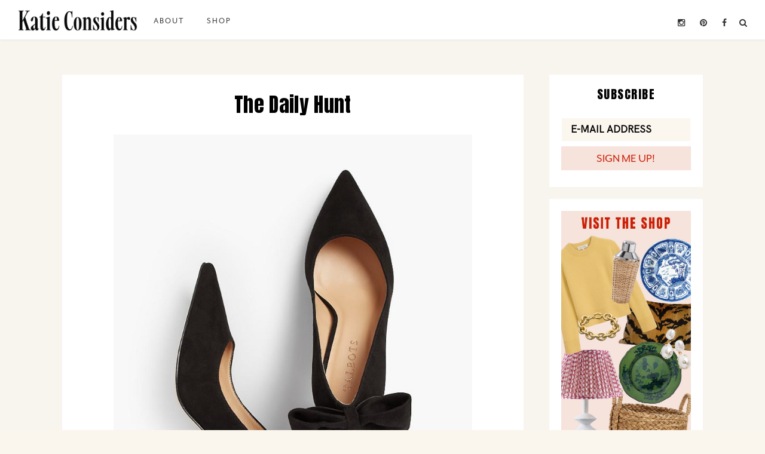

--- FILE ---
content_type: text/html; charset=UTF-8
request_url: https://katieconsiders.com/2017/08/23/the-daily-hunt-379/
body_size: 23041
content:
<!DOCTYPE html>
<html lang="en-US">
<head >
<meta charset="UTF-8" />
<meta name="viewport" content="width=device-width, initial-scale=1" />
<title>The Daily Hunt</title>
<meta name='robots' content='max-image-preview:large' />

			<style type="text/css">
				.slide-excerpt { width: 40%; }
				.slide-excerpt { bottom: 0; }
				.slide-excerpt { right: 0; }
				.flexslider { max-width: 550px; max-height: 700px; }
				.slide-image { max-height: 700px; }
			</style>
			<style type="text/css">
				@media only screen
				and (min-device-width : 320px)
				and (max-device-width : 480px) {
					.slide-excerpt { display: none !important; }
				}
			</style> <link rel='dns-prefetch' href='//fonts.googleapis.com' />
<link rel='dns-prefetch' href='//netdna.bootstrapcdn.com' />
<link rel="alternate" type="application/rss+xml" title="Katie Considers &raquo; Feed" href="https://katieconsiders.com/feed/" />
<link rel="alternate" type="application/rss+xml" title="Katie Considers &raquo; Comments Feed" href="https://katieconsiders.com/comments/feed/" />
<link rel="alternate" type="application/rss+xml" title="Katie Considers &raquo; The Daily Hunt Comments Feed" href="https://katieconsiders.com/2017/08/23/the-daily-hunt-379/feed/" />
<link rel="alternate" title="oEmbed (JSON)" type="application/json+oembed" href="https://katieconsiders.com/wp-json/oembed/1.0/embed?url=https%3A%2F%2Fkatieconsiders.com%2F2017%2F08%2F23%2Fthe-daily-hunt-379%2F" />
<link rel="alternate" title="oEmbed (XML)" type="text/xml+oembed" href="https://katieconsiders.com/wp-json/oembed/1.0/embed?url=https%3A%2F%2Fkatieconsiders.com%2F2017%2F08%2F23%2Fthe-daily-hunt-379%2F&#038;format=xml" />
<link rel="canonical" href="https://katieconsiders.com/2017/08/23/the-daily-hunt-379/" />
<style id='wp-img-auto-sizes-contain-inline-css' type='text/css'>
img:is([sizes=auto i],[sizes^="auto," i]){contain-intrinsic-size:3000px 1500px}
/*# sourceURL=wp-img-auto-sizes-contain-inline-css */
</style>
<link rel='stylesheet' id='wordpresscommentvalidation-css' href='//katieconsiders.com/wp-content/cache/wpfc-minified/g0i2hvmv/4dxy2.css' type='text/css' media='all' />
<link rel='stylesheet' id='sbi_styles-css' href='//katieconsiders.com/wp-content/cache/wpfc-minified/k0fcndjb/4dxy2.css' type='text/css' media='all' />
<link rel='stylesheet' id='katie-considers-css' href='//katieconsiders.com/wp-content/cache/wpfc-minified/lzr30xlp/4dxy2.css' type='text/css' media='all' />
<style id='katie-considers-inline-css' type='text/css'>

		
		.nav-primary,
		.site-footer,
		.archive-pagination li a:hover,
		.archive-pagination li.active a,
		.genesis-nav-menu .sub-menu a,
		.after-entry .enews-widget {
			background: #ffffff;
		}
		
		a:hover,
		.entry-title a:hover, 
		.footer-widgets .entry-title a:hover {
			color: #ffffff;
		}
		
		.woocommerce .woocommerce-message,
		.woocommerce .woocommerce-info {
			border-top-color: #ffffff !important;
		}
		
		.woocommerce .woocommerce-message::before,
		.woocommerce .woocommerce-info::before,
		.woocommerce div.product p.price,
		.woocommerce form .form-row .required {
			color: #ffffff !important;
		}
		
		.easyrecipe .ui-button-text-icon-primary .ui-button-text, 
		.easyrecipe .ui-button-text-icons .ui-button-text,
		#sb_instagram .sbi_follow_btn a {
			background-color: #ffffff !important;
		}
		
		

		.nav-primary .genesis-nav-menu a,
		.nav-primary .genesis-nav-menu .sub-menu a,
		.site-footer,
		.site-footer a,
		.site-footer .genesis-nav-menu a,
		.archive-pagination li a:hover,
		.archive-pagination li.active a,
		.after-entry .enews-widget .widget-title {
			color: #212121;
		}
		
		.genesis-nav-menu *::-moz-placeholder {
			color: #212121;
		}
		
		

		a:hover {
			color: #d185a9;
		}
		
		.woocommerce div.product p.price,
		.woocommerce div.product span.price {
			color: #d185a9 !important;
		}
		
		
		}
		
/*# sourceURL=katie-considers-inline-css */
</style>
<style id='wp-emoji-styles-inline-css' type='text/css'>

	img.wp-smiley, img.emoji {
		display: inline !important;
		border: none !important;
		box-shadow: none !important;
		height: 1em !important;
		width: 1em !important;
		margin: 0 0.07em !important;
		vertical-align: -0.1em !important;
		background: none !important;
		padding: 0 !important;
	}
/*# sourceURL=wp-emoji-styles-inline-css */
</style>
<style id='wp-block-library-inline-css' type='text/css'>
:root{--wp-block-synced-color:#7a00df;--wp-block-synced-color--rgb:122,0,223;--wp-bound-block-color:var(--wp-block-synced-color);--wp-editor-canvas-background:#ddd;--wp-admin-theme-color:#007cba;--wp-admin-theme-color--rgb:0,124,186;--wp-admin-theme-color-darker-10:#006ba1;--wp-admin-theme-color-darker-10--rgb:0,107,160.5;--wp-admin-theme-color-darker-20:#005a87;--wp-admin-theme-color-darker-20--rgb:0,90,135;--wp-admin-border-width-focus:2px}@media (min-resolution:192dpi){:root{--wp-admin-border-width-focus:1.5px}}.wp-element-button{cursor:pointer}:root .has-very-light-gray-background-color{background-color:#eee}:root .has-very-dark-gray-background-color{background-color:#313131}:root .has-very-light-gray-color{color:#eee}:root .has-very-dark-gray-color{color:#313131}:root .has-vivid-green-cyan-to-vivid-cyan-blue-gradient-background{background:linear-gradient(135deg,#00d084,#0693e3)}:root .has-purple-crush-gradient-background{background:linear-gradient(135deg,#34e2e4,#4721fb 50%,#ab1dfe)}:root .has-hazy-dawn-gradient-background{background:linear-gradient(135deg,#faaca8,#dad0ec)}:root .has-subdued-olive-gradient-background{background:linear-gradient(135deg,#fafae1,#67a671)}:root .has-atomic-cream-gradient-background{background:linear-gradient(135deg,#fdd79a,#004a59)}:root .has-nightshade-gradient-background{background:linear-gradient(135deg,#330968,#31cdcf)}:root .has-midnight-gradient-background{background:linear-gradient(135deg,#020381,#2874fc)}:root{--wp--preset--font-size--normal:16px;--wp--preset--font-size--huge:42px}.has-regular-font-size{font-size:1em}.has-larger-font-size{font-size:2.625em}.has-normal-font-size{font-size:var(--wp--preset--font-size--normal)}.has-huge-font-size{font-size:var(--wp--preset--font-size--huge)}.has-text-align-center{text-align:center}.has-text-align-left{text-align:left}.has-text-align-right{text-align:right}.has-fit-text{white-space:nowrap!important}#end-resizable-editor-section{display:none}.aligncenter{clear:both}.items-justified-left{justify-content:flex-start}.items-justified-center{justify-content:center}.items-justified-right{justify-content:flex-end}.items-justified-space-between{justify-content:space-between}.screen-reader-text{border:0;clip-path:inset(50%);height:1px;margin:-1px;overflow:hidden;padding:0;position:absolute;width:1px;word-wrap:normal!important}.screen-reader-text:focus{background-color:#ddd;clip-path:none;color:#444;display:block;font-size:1em;height:auto;left:5px;line-height:normal;padding:15px 23px 14px;text-decoration:none;top:5px;width:auto;z-index:100000}html :where(.has-border-color){border-style:solid}html :where([style*=border-top-color]){border-top-style:solid}html :where([style*=border-right-color]){border-right-style:solid}html :where([style*=border-bottom-color]){border-bottom-style:solid}html :where([style*=border-left-color]){border-left-style:solid}html :where([style*=border-width]){border-style:solid}html :where([style*=border-top-width]){border-top-style:solid}html :where([style*=border-right-width]){border-right-style:solid}html :where([style*=border-bottom-width]){border-bottom-style:solid}html :where([style*=border-left-width]){border-left-style:solid}html :where(img[class*=wp-image-]){height:auto;max-width:100%}:where(figure){margin:0 0 1em}html :where(.is-position-sticky){--wp-admin--admin-bar--position-offset:var(--wp-admin--admin-bar--height,0px)}@media screen and (max-width:600px){html :where(.is-position-sticky){--wp-admin--admin-bar--position-offset:0px}}

/*# sourceURL=wp-block-library-inline-css */
</style><style id='wp-block-image-inline-css' type='text/css'>
.wp-block-image>a,.wp-block-image>figure>a{display:inline-block}.wp-block-image img{box-sizing:border-box;height:auto;max-width:100%;vertical-align:bottom}@media not (prefers-reduced-motion){.wp-block-image img.hide{visibility:hidden}.wp-block-image img.show{animation:show-content-image .4s}}.wp-block-image[style*=border-radius] img,.wp-block-image[style*=border-radius]>a{border-radius:inherit}.wp-block-image.has-custom-border img{box-sizing:border-box}.wp-block-image.aligncenter{text-align:center}.wp-block-image.alignfull>a,.wp-block-image.alignwide>a{width:100%}.wp-block-image.alignfull img,.wp-block-image.alignwide img{height:auto;width:100%}.wp-block-image .aligncenter,.wp-block-image .alignleft,.wp-block-image .alignright,.wp-block-image.aligncenter,.wp-block-image.alignleft,.wp-block-image.alignright{display:table}.wp-block-image .aligncenter>figcaption,.wp-block-image .alignleft>figcaption,.wp-block-image .alignright>figcaption,.wp-block-image.aligncenter>figcaption,.wp-block-image.alignleft>figcaption,.wp-block-image.alignright>figcaption{caption-side:bottom;display:table-caption}.wp-block-image .alignleft{float:left;margin:.5em 1em .5em 0}.wp-block-image .alignright{float:right;margin:.5em 0 .5em 1em}.wp-block-image .aligncenter{margin-left:auto;margin-right:auto}.wp-block-image :where(figcaption){margin-bottom:1em;margin-top:.5em}.wp-block-image.is-style-circle-mask img{border-radius:9999px}@supports ((-webkit-mask-image:none) or (mask-image:none)) or (-webkit-mask-image:none){.wp-block-image.is-style-circle-mask img{border-radius:0;-webkit-mask-image:url('data:image/svg+xml;utf8,<svg viewBox="0 0 100 100" xmlns="http://www.w3.org/2000/svg"><circle cx="50" cy="50" r="50"/></svg>');mask-image:url('data:image/svg+xml;utf8,<svg viewBox="0 0 100 100" xmlns="http://www.w3.org/2000/svg"><circle cx="50" cy="50" r="50"/></svg>');mask-mode:alpha;-webkit-mask-position:center;mask-position:center;-webkit-mask-repeat:no-repeat;mask-repeat:no-repeat;-webkit-mask-size:contain;mask-size:contain}}:root :where(.wp-block-image.is-style-rounded img,.wp-block-image .is-style-rounded img){border-radius:9999px}.wp-block-image figure{margin:0}.wp-lightbox-container{display:flex;flex-direction:column;position:relative}.wp-lightbox-container img{cursor:zoom-in}.wp-lightbox-container img:hover+button{opacity:1}.wp-lightbox-container button{align-items:center;backdrop-filter:blur(16px) saturate(180%);background-color:#5a5a5a40;border:none;border-radius:4px;cursor:zoom-in;display:flex;height:20px;justify-content:center;opacity:0;padding:0;position:absolute;right:16px;text-align:center;top:16px;width:20px;z-index:100}@media not (prefers-reduced-motion){.wp-lightbox-container button{transition:opacity .2s ease}}.wp-lightbox-container button:focus-visible{outline:3px auto #5a5a5a40;outline:3px auto -webkit-focus-ring-color;outline-offset:3px}.wp-lightbox-container button:hover{cursor:pointer;opacity:1}.wp-lightbox-container button:focus{opacity:1}.wp-lightbox-container button:focus,.wp-lightbox-container button:hover,.wp-lightbox-container button:not(:hover):not(:active):not(.has-background){background-color:#5a5a5a40;border:none}.wp-lightbox-overlay{box-sizing:border-box;cursor:zoom-out;height:100vh;left:0;overflow:hidden;position:fixed;top:0;visibility:hidden;width:100%;z-index:100000}.wp-lightbox-overlay .close-button{align-items:center;cursor:pointer;display:flex;justify-content:center;min-height:40px;min-width:40px;padding:0;position:absolute;right:calc(env(safe-area-inset-right) + 16px);top:calc(env(safe-area-inset-top) + 16px);z-index:5000000}.wp-lightbox-overlay .close-button:focus,.wp-lightbox-overlay .close-button:hover,.wp-lightbox-overlay .close-button:not(:hover):not(:active):not(.has-background){background:none;border:none}.wp-lightbox-overlay .lightbox-image-container{height:var(--wp--lightbox-container-height);left:50%;overflow:hidden;position:absolute;top:50%;transform:translate(-50%,-50%);transform-origin:top left;width:var(--wp--lightbox-container-width);z-index:9999999999}.wp-lightbox-overlay .wp-block-image{align-items:center;box-sizing:border-box;display:flex;height:100%;justify-content:center;margin:0;position:relative;transform-origin:0 0;width:100%;z-index:3000000}.wp-lightbox-overlay .wp-block-image img{height:var(--wp--lightbox-image-height);min-height:var(--wp--lightbox-image-height);min-width:var(--wp--lightbox-image-width);width:var(--wp--lightbox-image-width)}.wp-lightbox-overlay .wp-block-image figcaption{display:none}.wp-lightbox-overlay button{background:none;border:none}.wp-lightbox-overlay .scrim{background-color:#fff;height:100%;opacity:.9;position:absolute;width:100%;z-index:2000000}.wp-lightbox-overlay.active{visibility:visible}@media not (prefers-reduced-motion){.wp-lightbox-overlay.active{animation:turn-on-visibility .25s both}.wp-lightbox-overlay.active img{animation:turn-on-visibility .35s both}.wp-lightbox-overlay.show-closing-animation:not(.active){animation:turn-off-visibility .35s both}.wp-lightbox-overlay.show-closing-animation:not(.active) img{animation:turn-off-visibility .25s both}.wp-lightbox-overlay.zoom.active{animation:none;opacity:1;visibility:visible}.wp-lightbox-overlay.zoom.active .lightbox-image-container{animation:lightbox-zoom-in .4s}.wp-lightbox-overlay.zoom.active .lightbox-image-container img{animation:none}.wp-lightbox-overlay.zoom.active .scrim{animation:turn-on-visibility .4s forwards}.wp-lightbox-overlay.zoom.show-closing-animation:not(.active){animation:none}.wp-lightbox-overlay.zoom.show-closing-animation:not(.active) .lightbox-image-container{animation:lightbox-zoom-out .4s}.wp-lightbox-overlay.zoom.show-closing-animation:not(.active) .lightbox-image-container img{animation:none}.wp-lightbox-overlay.zoom.show-closing-animation:not(.active) .scrim{animation:turn-off-visibility .4s forwards}}@keyframes show-content-image{0%{visibility:hidden}99%{visibility:hidden}to{visibility:visible}}@keyframes turn-on-visibility{0%{opacity:0}to{opacity:1}}@keyframes turn-off-visibility{0%{opacity:1;visibility:visible}99%{opacity:0;visibility:visible}to{opacity:0;visibility:hidden}}@keyframes lightbox-zoom-in{0%{transform:translate(calc((-100vw + var(--wp--lightbox-scrollbar-width))/2 + var(--wp--lightbox-initial-left-position)),calc(-50vh + var(--wp--lightbox-initial-top-position))) scale(var(--wp--lightbox-scale))}to{transform:translate(-50%,-50%) scale(1)}}@keyframes lightbox-zoom-out{0%{transform:translate(-50%,-50%) scale(1);visibility:visible}99%{visibility:visible}to{transform:translate(calc((-100vw + var(--wp--lightbox-scrollbar-width))/2 + var(--wp--lightbox-initial-left-position)),calc(-50vh + var(--wp--lightbox-initial-top-position))) scale(var(--wp--lightbox-scale));visibility:hidden}}
/*# sourceURL=https://katieconsiders.com/wp-includes/blocks/image/style.min.css */
</style>
<style id='wp-block-paragraph-inline-css' type='text/css'>
.is-small-text{font-size:.875em}.is-regular-text{font-size:1em}.is-large-text{font-size:2.25em}.is-larger-text{font-size:3em}.has-drop-cap:not(:focus):first-letter{float:left;font-size:8.4em;font-style:normal;font-weight:100;line-height:.68;margin:.05em .1em 0 0;text-transform:uppercase}body.rtl .has-drop-cap:not(:focus):first-letter{float:none;margin-left:.1em}p.has-drop-cap.has-background{overflow:hidden}:root :where(p.has-background){padding:1.25em 2.375em}:where(p.has-text-color:not(.has-link-color)) a{color:inherit}p.has-text-align-left[style*="writing-mode:vertical-lr"],p.has-text-align-right[style*="writing-mode:vertical-rl"]{rotate:180deg}
/*# sourceURL=https://katieconsiders.com/wp-includes/blocks/paragraph/style.min.css */
</style>
<style id='global-styles-inline-css' type='text/css'>
:root{--wp--preset--aspect-ratio--square: 1;--wp--preset--aspect-ratio--4-3: 4/3;--wp--preset--aspect-ratio--3-4: 3/4;--wp--preset--aspect-ratio--3-2: 3/2;--wp--preset--aspect-ratio--2-3: 2/3;--wp--preset--aspect-ratio--16-9: 16/9;--wp--preset--aspect-ratio--9-16: 9/16;--wp--preset--color--black: #000000;--wp--preset--color--cyan-bluish-gray: #abb8c3;--wp--preset--color--white: #ffffff;--wp--preset--color--pale-pink: #f78da7;--wp--preset--color--vivid-red: #cf2e2e;--wp--preset--color--luminous-vivid-orange: #ff6900;--wp--preset--color--luminous-vivid-amber: #fcb900;--wp--preset--color--light-green-cyan: #7bdcb5;--wp--preset--color--vivid-green-cyan: #00d084;--wp--preset--color--pale-cyan-blue: #8ed1fc;--wp--preset--color--vivid-cyan-blue: #0693e3;--wp--preset--color--vivid-purple: #9b51e0;--wp--preset--gradient--vivid-cyan-blue-to-vivid-purple: linear-gradient(135deg,rgb(6,147,227) 0%,rgb(155,81,224) 100%);--wp--preset--gradient--light-green-cyan-to-vivid-green-cyan: linear-gradient(135deg,rgb(122,220,180) 0%,rgb(0,208,130) 100%);--wp--preset--gradient--luminous-vivid-amber-to-luminous-vivid-orange: linear-gradient(135deg,rgb(252,185,0) 0%,rgb(255,105,0) 100%);--wp--preset--gradient--luminous-vivid-orange-to-vivid-red: linear-gradient(135deg,rgb(255,105,0) 0%,rgb(207,46,46) 100%);--wp--preset--gradient--very-light-gray-to-cyan-bluish-gray: linear-gradient(135deg,rgb(238,238,238) 0%,rgb(169,184,195) 100%);--wp--preset--gradient--cool-to-warm-spectrum: linear-gradient(135deg,rgb(74,234,220) 0%,rgb(151,120,209) 20%,rgb(207,42,186) 40%,rgb(238,44,130) 60%,rgb(251,105,98) 80%,rgb(254,248,76) 100%);--wp--preset--gradient--blush-light-purple: linear-gradient(135deg,rgb(255,206,236) 0%,rgb(152,150,240) 100%);--wp--preset--gradient--blush-bordeaux: linear-gradient(135deg,rgb(254,205,165) 0%,rgb(254,45,45) 50%,rgb(107,0,62) 100%);--wp--preset--gradient--luminous-dusk: linear-gradient(135deg,rgb(255,203,112) 0%,rgb(199,81,192) 50%,rgb(65,88,208) 100%);--wp--preset--gradient--pale-ocean: linear-gradient(135deg,rgb(255,245,203) 0%,rgb(182,227,212) 50%,rgb(51,167,181) 100%);--wp--preset--gradient--electric-grass: linear-gradient(135deg,rgb(202,248,128) 0%,rgb(113,206,126) 100%);--wp--preset--gradient--midnight: linear-gradient(135deg,rgb(2,3,129) 0%,rgb(40,116,252) 100%);--wp--preset--font-size--small: 13px;--wp--preset--font-size--medium: 20px;--wp--preset--font-size--large: 36px;--wp--preset--font-size--x-large: 42px;--wp--preset--spacing--20: 0.44rem;--wp--preset--spacing--30: 0.67rem;--wp--preset--spacing--40: 1rem;--wp--preset--spacing--50: 1.5rem;--wp--preset--spacing--60: 2.25rem;--wp--preset--spacing--70: 3.38rem;--wp--preset--spacing--80: 5.06rem;--wp--preset--shadow--natural: 6px 6px 9px rgba(0, 0, 0, 0.2);--wp--preset--shadow--deep: 12px 12px 50px rgba(0, 0, 0, 0.4);--wp--preset--shadow--sharp: 6px 6px 0px rgba(0, 0, 0, 0.2);--wp--preset--shadow--outlined: 6px 6px 0px -3px rgb(255, 255, 255), 6px 6px rgb(0, 0, 0);--wp--preset--shadow--crisp: 6px 6px 0px rgb(0, 0, 0);}:where(.is-layout-flex){gap: 0.5em;}:where(.is-layout-grid){gap: 0.5em;}body .is-layout-flex{display: flex;}.is-layout-flex{flex-wrap: wrap;align-items: center;}.is-layout-flex > :is(*, div){margin: 0;}body .is-layout-grid{display: grid;}.is-layout-grid > :is(*, div){margin: 0;}:where(.wp-block-columns.is-layout-flex){gap: 2em;}:where(.wp-block-columns.is-layout-grid){gap: 2em;}:where(.wp-block-post-template.is-layout-flex){gap: 1.25em;}:where(.wp-block-post-template.is-layout-grid){gap: 1.25em;}.has-black-color{color: var(--wp--preset--color--black) !important;}.has-cyan-bluish-gray-color{color: var(--wp--preset--color--cyan-bluish-gray) !important;}.has-white-color{color: var(--wp--preset--color--white) !important;}.has-pale-pink-color{color: var(--wp--preset--color--pale-pink) !important;}.has-vivid-red-color{color: var(--wp--preset--color--vivid-red) !important;}.has-luminous-vivid-orange-color{color: var(--wp--preset--color--luminous-vivid-orange) !important;}.has-luminous-vivid-amber-color{color: var(--wp--preset--color--luminous-vivid-amber) !important;}.has-light-green-cyan-color{color: var(--wp--preset--color--light-green-cyan) !important;}.has-vivid-green-cyan-color{color: var(--wp--preset--color--vivid-green-cyan) !important;}.has-pale-cyan-blue-color{color: var(--wp--preset--color--pale-cyan-blue) !important;}.has-vivid-cyan-blue-color{color: var(--wp--preset--color--vivid-cyan-blue) !important;}.has-vivid-purple-color{color: var(--wp--preset--color--vivid-purple) !important;}.has-black-background-color{background-color: var(--wp--preset--color--black) !important;}.has-cyan-bluish-gray-background-color{background-color: var(--wp--preset--color--cyan-bluish-gray) !important;}.has-white-background-color{background-color: var(--wp--preset--color--white) !important;}.has-pale-pink-background-color{background-color: var(--wp--preset--color--pale-pink) !important;}.has-vivid-red-background-color{background-color: var(--wp--preset--color--vivid-red) !important;}.has-luminous-vivid-orange-background-color{background-color: var(--wp--preset--color--luminous-vivid-orange) !important;}.has-luminous-vivid-amber-background-color{background-color: var(--wp--preset--color--luminous-vivid-amber) !important;}.has-light-green-cyan-background-color{background-color: var(--wp--preset--color--light-green-cyan) !important;}.has-vivid-green-cyan-background-color{background-color: var(--wp--preset--color--vivid-green-cyan) !important;}.has-pale-cyan-blue-background-color{background-color: var(--wp--preset--color--pale-cyan-blue) !important;}.has-vivid-cyan-blue-background-color{background-color: var(--wp--preset--color--vivid-cyan-blue) !important;}.has-vivid-purple-background-color{background-color: var(--wp--preset--color--vivid-purple) !important;}.has-black-border-color{border-color: var(--wp--preset--color--black) !important;}.has-cyan-bluish-gray-border-color{border-color: var(--wp--preset--color--cyan-bluish-gray) !important;}.has-white-border-color{border-color: var(--wp--preset--color--white) !important;}.has-pale-pink-border-color{border-color: var(--wp--preset--color--pale-pink) !important;}.has-vivid-red-border-color{border-color: var(--wp--preset--color--vivid-red) !important;}.has-luminous-vivid-orange-border-color{border-color: var(--wp--preset--color--luminous-vivid-orange) !important;}.has-luminous-vivid-amber-border-color{border-color: var(--wp--preset--color--luminous-vivid-amber) !important;}.has-light-green-cyan-border-color{border-color: var(--wp--preset--color--light-green-cyan) !important;}.has-vivid-green-cyan-border-color{border-color: var(--wp--preset--color--vivid-green-cyan) !important;}.has-pale-cyan-blue-border-color{border-color: var(--wp--preset--color--pale-cyan-blue) !important;}.has-vivid-cyan-blue-border-color{border-color: var(--wp--preset--color--vivid-cyan-blue) !important;}.has-vivid-purple-border-color{border-color: var(--wp--preset--color--vivid-purple) !important;}.has-vivid-cyan-blue-to-vivid-purple-gradient-background{background: var(--wp--preset--gradient--vivid-cyan-blue-to-vivid-purple) !important;}.has-light-green-cyan-to-vivid-green-cyan-gradient-background{background: var(--wp--preset--gradient--light-green-cyan-to-vivid-green-cyan) !important;}.has-luminous-vivid-amber-to-luminous-vivid-orange-gradient-background{background: var(--wp--preset--gradient--luminous-vivid-amber-to-luminous-vivid-orange) !important;}.has-luminous-vivid-orange-to-vivid-red-gradient-background{background: var(--wp--preset--gradient--luminous-vivid-orange-to-vivid-red) !important;}.has-very-light-gray-to-cyan-bluish-gray-gradient-background{background: var(--wp--preset--gradient--very-light-gray-to-cyan-bluish-gray) !important;}.has-cool-to-warm-spectrum-gradient-background{background: var(--wp--preset--gradient--cool-to-warm-spectrum) !important;}.has-blush-light-purple-gradient-background{background: var(--wp--preset--gradient--blush-light-purple) !important;}.has-blush-bordeaux-gradient-background{background: var(--wp--preset--gradient--blush-bordeaux) !important;}.has-luminous-dusk-gradient-background{background: var(--wp--preset--gradient--luminous-dusk) !important;}.has-pale-ocean-gradient-background{background: var(--wp--preset--gradient--pale-ocean) !important;}.has-electric-grass-gradient-background{background: var(--wp--preset--gradient--electric-grass) !important;}.has-midnight-gradient-background{background: var(--wp--preset--gradient--midnight) !important;}.has-small-font-size{font-size: var(--wp--preset--font-size--small) !important;}.has-medium-font-size{font-size: var(--wp--preset--font-size--medium) !important;}.has-large-font-size{font-size: var(--wp--preset--font-size--large) !important;}.has-x-large-font-size{font-size: var(--wp--preset--font-size--x-large) !important;}
/*# sourceURL=global-styles-inline-css */
</style>

<style id='classic-theme-styles-inline-css' type='text/css'>
/*! This file is auto-generated */
.wp-block-button__link{color:#fff;background-color:#32373c;border-radius:9999px;box-shadow:none;text-decoration:none;padding:calc(.667em + 2px) calc(1.333em + 2px);font-size:1.125em}.wp-block-file__button{background:#32373c;color:#fff;text-decoration:none}
/*# sourceURL=/wp-includes/css/classic-themes.min.css */
</style>
<link rel='stylesheet' id='wp-components-css' href='//katieconsiders.com/wp-content/cache/wpfc-minified/f46vwfgk/5wz4c.css' type='text/css' media='all' />
<link rel='stylesheet' id='wp-preferences-css' href='//katieconsiders.com/wp-content/cache/wpfc-minified/lxt63k88/5wz4c.css' type='text/css' media='all' />
<link rel='stylesheet' id='wp-block-editor-css' href='//katieconsiders.com/wp-content/cache/wpfc-minified/nq6kzdf/5wz4c.css' type='text/css' media='all' />
<link rel='stylesheet' id='popup-maker-block-library-style-css' href='//katieconsiders.com/wp-content/cache/wpfc-minified/7kg0go8w/5wz4c.css' type='text/css' media='all' />
<link rel='stylesheet' id='contact-form-7-css' href='//katieconsiders.com/wp-content/cache/wpfc-minified/1qhkq5z6/4dxy2.css' type='text/css' media='all' />
<link rel='stylesheet' id='jpibfi-style-css' href='//katieconsiders.com/wp-content/cache/wpfc-minified/21nes3in/4dxy2.css' type='text/css' media='all' />
<link rel='stylesheet' id='pinterest-pinboard-widget-style-css' href='//katieconsiders.com/wp-content/cache/wpfc-minified/1b74hv0d/4dxy2.css' type='text/css' media='all' />
<link rel='stylesheet' id='dashicons-css' href='//katieconsiders.com/wp-content/cache/wpfc-minified/8xw81slv/4dxy2.css' type='text/css' media='all' />
<link rel='stylesheet' id='to-top-css' href='//katieconsiders.com/wp-content/cache/wpfc-minified/9mjz5yrw/4dxy2.css' type='text/css' media='all' />
<link rel='stylesheet' id='google-font-css' href='//fonts.googleapis.com/css?family=Work+Sans%3A400%2C200%2C100%2C300%2C500%2C600%2C700%2C800%2C900%7CArapey%3A400%2C400italic%7CMontserrat&#038;ver=ab5680e90304584a6de5db6a698690e3' type='text/css' media='all' />
<link rel='stylesheet' id='fontawesome-css' href='//netdna.bootstrapcdn.com/font-awesome/4.3.0/css/font-awesome.css?ver=ab5680e90304584a6de5db6a698690e3' type='text/css' media='all' />
<link rel='stylesheet' id='simple-social-icons-font-css' href='//katieconsiders.com/wp-content/cache/wpfc-minified/13gsuyad/4dxy2.css' type='text/css' media='all' />
<link rel='stylesheet' id='slider_styles-css' href='//katieconsiders.com/wp-content/cache/wpfc-minified/dfz3dn10/4dxy2.css' type='text/css' media='all' />
<script src='//katieconsiders.com/wp-content/cache/wpfc-minified/3qjwjq7/4dxy2.js' type="text/javascript"></script>
<!-- <script type="text/javascript" src="https://katieconsiders.com/wp-includes/js/jquery/jquery.min.js?ver=3.7.1" id="jquery-core-js"></script> -->

<!-- <script type="text/javascript" src="https://katieconsiders.com/wp-includes/js/jquery/jquery-migrate.min.js?ver=3.4.1" id="jquery-migrate-js"></script> -->
<!-- <script type="text/javascript" src="https://katieconsiders.com/wp-content/plugins/advanced-comment-validation/js/jquery.js?ver=ab5680e90304584a6de5db6a698690e3" id="validate-js"></script> -->
<!-- <script type="text/javascript" src="https://katieconsiders.com/wp-content/plugins/advanced-comment-validation/js/validation.js?ver=ab5680e90304584a6de5db6a698690e3" id="wordpresscommentvalidation-js"></script> -->
<script type="text/javascript" id="to-top-js-extra">
/* <![CDATA[ */
var to_top_options = {"scroll_offset":"100","icon_opacity":"50","style":"icon","icon_type":"dashicons-arrow-up-alt2","icon_color":"#ffffff","icon_bg_color":"#000000","icon_size":"32","border_radius":"5","image":"https://katieconsiders.com/wp-content/plugins/to-top/admin/images/default.png","image_width":"65","image_alt":"","location":"bottom-right","margin_x":"20","margin_y":"20","show_on_admin":"0","enable_autohide":"0","autohide_time":"2","enable_hide_small_device":"0","small_device_max_width":"640","reset":"0"};
//# sourceURL=to-top-js-extra
/* ]]> */
</script>
<script src='//katieconsiders.com/wp-content/cache/wpfc-minified/kdav263m/4dxy2.js' type="text/javascript"></script>
<!-- <script async type="text/javascript" src="https://katieconsiders.com/wp-content/plugins/to-top/public/js/to-top-public.js?ver=2.5.5" id="to-top-js"></script> -->
<!-- <script type="text/javascript" src="https://katieconsiders.com/wp-content/themes/katieconsiders/js/responsive-menu.js?ver=1.0.0" id="glam-responsive-menu-js"></script> -->
<link rel="https://api.w.org/" href="https://katieconsiders.com/wp-json/" /><link rel="alternate" title="JSON" type="application/json" href="https://katieconsiders.com/wp-json/wp/v2/posts/72418" /><link rel="EditURI" type="application/rsd+xml" title="RSD" href="https://katieconsiders.com/xmlrpc.php?rsd" />
<style type="text/css">
	a.pinit-button.custom span {
		}

	.pinit-hover {
		opacity: 0.8 !important;
		filter: alpha(opacity=80) !important;
	}
	a.pinit-button {
	border-bottom: 0 !important;
	box-shadow: none !important;
	margin-bottom: 0 !important;
}
a.pinit-button::after {
    display: none;
}</style>
		<link rel='stylesheet' type='text/css' href='//katieconsiders.com/wp-content/cache/wpfc-minified/11tde5ug/4dxy2.css' />

		<!-- Google Tag Manager -->
		<script>!function(){"use strict";function l(e){for(var t=e,r=0,n=document.cookie.split(";");r<n.length;r++){var o=n[r].split("=");if(o[0].trim()===t)return o[1]}}function s(e){return localStorage.getItem(e)}function u(e){return window[e]}function A(e,t){e=document.querySelector(e);return t?null==e?void 0:e.getAttribute(t):null==e?void 0:e.textContent}var e=window,t=document,r="script",n="dataLayer",o="https://kc.katieconsiders.com",a="",i="8Wccwbhwfc",c="U=aWQ9R1RNLU5DNkg2Q01S&amp;page=1",g="cookie",v="_sbp",E="",d=!1;try{var d=!!g&&(m=navigator.userAgent,!!(m=new RegExp("Version/([0-9._]+)(.*Mobile)?.*Safari.*").exec(m)))&&16.4<=parseFloat(m[1]),f="stapeUserId"===g,I=d&&!f?function(e,t,r){void 0===t&&(t="");var n={cookie:l,localStorage:s,jsVariable:u,cssSelector:A},t=Array.isArray(t)?t:[t];if(e&&n[e])for(var o=n[e],a=0,i=t;a<i.length;a++){var c=i[a],c=r?o(c,r):o(c);if(c)return c}else console.warn("invalid uid source",e)}(g,v,E):void 0;d=d&&(!!I||f)}catch(e){console.error(e)}var m=e,g=(m[n]=m[n]||[],m[n].push({"gtm.start":(new Date).getTime(),event:"gtm.js"}),t.getElementsByTagName(r)[0]),v=I?"&bi="+encodeURIComponent(I):"",E=t.createElement(r),f=(d&&(i=8<i.length?i.replace(/([a-z]{8}$)/,"kp$1"):"kp"+i),!d&&a?a:o);E.async=!0,E.src=f+"/"+i+".js?"+c+v,null!=(e=g.parentNode)&&e.insertBefore(E,g)}();</script>
		<!-- End Google Tag Manager -->
		<style>
@import url('https://fonts.googleapis.com/css2?family=Anton&display=swap');
.mini-header .alignleft {
    margin-top: 5px;
}
h1, h2, h3, h4, h5, h6, h7{
    font-family: "Anton", serif !important;
}
h2.entry-title a{
    font-family: "Anton", serif !important;
}

h1.entry-title {
    font-family: "Anton", serif !important;
}
.mini-header .alignright {
    padding-bottom: 0px !important;
}

.mini-header .genesis-nav-menu a {
    padding-bottom: 20px;
    padding-top: 25px;
}

.alignright {
    padding-left: 0px !important;
}



@media only screen and (min-width: 630px) { 
    .mini-header .wrap {
        display: flex;
        align-content: center;
        flex-direction: row;
        flex-wrap: nowrap;
        justify-content: flex-start;
        align-items: center;
    }

    .mini-header ul.about-social {
        padding-top: 0 !important;
    }

    .genesis-nav-menu {
        text-align: left;
    }

    .alignright {
        width: 35%;
    }

    .mini-header .alignleft {
        width: auto;
    }

    .alignleft a img {
        max-width: 210px !important;
        padding-right: 10px;
    }

    .alignsocial {
        position: fixed;
        right: 0;
    }
}

@media only screen and (max-width: 825px) { 
.home .post {
    min-height: 650px !important;
    }}

@media only screen and (max-width: 766px) { 
form#subscribeenews-ext-4 input {
    width: 100% !important;
    margin: 0px !important;
}
form#subscribeenews-ext-7 input {
    width: 100% !important;
}
form#subscribeenews-ext-4 input {
    width: 100% !important;
}
form#subscribeenews-ext-3 {
    display: flex;
    flex-direction: column;
    align-content: center;
    align-items: center;
}

form#subscribeenews-ext-3 * {
    margin: 0px !important;
    text-align: center;
	width: 100% !important;
}

form#subscribeenews-ext-4 {
    display: flex;
    flex-direction: column;
    align-content: center;
    align-items: center;
}

form#subscribeenews-ext-4 * {
    margin: 0px !important;
    text-align: center;
}
    
form#subscribeenews-ext-7 {
    display: flex;
    flex-direction: column;
    align-content: center;
    align-items: center;
}

form#subscribeenews-ext-7 * {
    margin: 0px !important;
    text-align: center;
}
    .mini-header .wrap {
        display: flex !important;
        flex-direction: column !important;
        align-content: center !important;
        justify-content: center !important;
        align-items: center !important;
    }

    .mini-header .alignleft {
        margin: 0 !important;
        padding: 0 !important;
        margin-top: 15px !important;
        width: 100% !important;
        text-align: center !important;
    }

    .mini-header .genesis-nav-menu a {
        padding: 5px 3px 0px 3px !important;
    }

    .alignleft a img {
        max-width: 210px !important;
    }

    .mini-header ul.about-social {
        margin: 0 !important;
        padding: 1px 0 5px !important;
    }
}


.entry-content a.more-link {
    background: #f6e3dc;
    padding: 10px 20px;
    margin-top: 15px;
}

.entry-content a.more-link:hover {
    color: #000000 !important;
}

.home #ajax-load-more .alm-load-more-btn.more::before {
    display: none;
}

button.alm-load-more-btn.more {
    padding: 14px 15px 15px 15px !important;
    font-size: 0px;
}

button.alm-load-more-btn.more::after {
    content: '// OLDER POSTS //';
    font-size: 17px;
}

.enews-form input#subbutton {
    background-color: #f6e3dc !important;
    color: #000;
    font-size: 19px;
    font-weight: 800;
    letter-spacing: 0px;
    width: 290px;
}

.sidebar .enews-widget input::placeholder {
    color: #000 !important;
}
.sidebar .enews-widget input {
    font-size: 17px;font-weight: 900;
}

h4.widget-title.widgettitle {
    font-family: 'Anton';
}

h2.entry-title a:hover {
    color: #000 !important;
}

.home-signup, .after-entry {
    background-color: #f6e3dc;
}

.home-signup .enews-widget input, .before-content .enews-widget input, .after-entry .enews-widget input {
    background: #f8f5ef !important;
}

.home-signup .enews-widget input, .before-content .enews-widget input, .after-entry .enews-widget input {
    border-bottom: 2px solid #f8f5ef !important;
    background-color: #d8c9c4 !important;
    color: #101010 !important;
}

.home-signup .enews-widget input::placeholder, 
.before-content .enews-widget input::placeholder, 
.after-entry .enews-widget input::placeholder {
    color: #000 !important;
}


input#subbutton {
    background: red !important;
}

.enews.enews-1-field h5 {
    color: #000;
}

.enews.enews-1-field #subbuton {
    border: 2px solid #d62121 !important;
}


.after-entry .enews-widget input[type="submit"] {
    border: 2px solid #d8c9c5 !important;
    padding: 9px;
}

.after-entry .enews-widget input {
    padding-top: 17px;
    border: none !important;
}

.after-entry .enews-widget input[type="submit"] {
    color: #000 !important;
}

button, input[type="button"], input[type="reset"], input[type="submit"], .button, .entry-content .button {
    background: #d8c9c5 !important;
    border: none !important;
    color: #000;
}
 .cta-widget {
    background: #cd2006 !important;
}

 .cta-widget .widget-title {
    color: #fff;
    font-size: 31px;
    margin-bottom: 5px;
}

 .enews h2.ozel {
    font-size: 32px;
    margin-bottom: 15px !important;
    font-family: 'Anton';
}
p.detay {
    color: #cd2006;
    text-align: center;
    margin: 0 auto;
}

h2.ozel {
    color: #cd2006 !important;
    text-align: center;
}
 .cta-widget .enews-widget p {
    font-size: 18px;
    max-width: 460px;
    font-weight: 300 !important;
    font-family: sans-serif;
    line-height: 24px;
     margin-bottom: 20px !important;
}

 .enews-widget p.detay {
    font-size: 18px;
    max-width: 640px;
    font-weight: 300 !important;
    font-family: sans-serif;
    line-height: 24px;
}

 .cta-widget .enews-widget input {width: 290px;
    background-color: #fff !important;
    color: #000 !important;
    margin: 0px;
    font-size: 16px;
    line-height: 16px;
    padding: 9px;
    vertical-align: middle;
    border: none !important;
}

.enews-form input#subbutton {
    border: none !important;
}

 .enews-form input#subbutton {
    color: #cd2007 !important;
    font-weight: 100;
    font-size: 16px;
    padding: 10.5px 25px;
    line-height: 16px;
    margin-left: -5px;
}
.cta-widget .enews-widget input::placeholder {
    color: #cd2007 !important;
}

section#enews-ext-7 {
    background-color: #f6e3dc;
}

#enews-ext-7 input#subbox {
    background-color: #fff !important;
    color: #000 !important;
    margin: 0px;
    font-size: 16px;
    line-height: 16px;
    padding: 9.8px;
    vertical-align: middle;
    border: none !important;
}

#enews-ext-7 input#subbox {
    width: 290px;
}

#enews-ext-7 input#subbutton {
    width: 290px;
}

#enews-ext-7 input#subbutton {
    background-color: #cd2006 !important;
    color: #fff !important;
}

section#enews-ext-7 {
    margin: 0 auto;
    text-align: center;
}

#enews-ext-7 input#subbox::placeholder {
    color: #cd2006 !important;
}

section#enews-ext-7 {
    padding: 35px 20px;
}

section#enews-ext-4 {
    background-color: #f6e3dc;
}

#enews-ext-4 input#subbox {
    background-color: #fff !important;
    color: #000 !important;
    margin: 0px;
    font-size: 16px;
    line-height: 16px;
    padding: 9.8px;
    vertical-align: middle;
    border: none !important;
}

#enews-ext-4 input#subbox {
    width: 290px;
}

#enews-ext-4 input#subbutton {
    width: 290px;
}

#enews-ext-4 input#subbutton {
    background-color: #cd2006 !important;
    color: #fff !important;
}

section#enews-ext-4 {
    margin: 0 auto;
    text-align: center;
}

#enews-ext-4 input#subbox::placeholder {
    color: #cd2006 !important;
}

section#enews-ext-4 {
    padding: 35px 20px;
}

h2.ozel {
    margin-top: 5px;
}

section#custom_html-6 {
    display: contents;
}
section#custom_html-6 .sbi {
    width: 100% !important;
    padding: 0px !important;
}

.widget-area.footer-widgets-1.footer-widget-area {
    padding-top: 0px !important;
}

.home .post {
    height: auto !important;
    min-height: 595px;
}

.site-container {
    padding-top: 60px;
}

a.more-link::after {
    display: none !important;
}
ul.related_post.wp_rp a {
    font-family: 'Anton' !important;
}

:focus-visible {
    outline: -webkit-focus-ring-color auto 0px !important;
}

.home .site-inner {
    width: 90% !important;
}

.after-entry form {
    margin-top: 0px;
}


form#subscribeenews-ext-4 input {
    width: 290px;
    margin: 0 auto;
    margin-right: -10px;
    line-height: 29px;
    padding: 10px;
    font-size: 17px;line-height:38px;
}

#enews-ext-4 input#subbox {
    background: #fff !important;
}

input#subbutton {
    margin-left: -15px;
    background-color: #cd2006 !important;
    color: #fff !important;
}
    .sidebar .enews-form input#subbutton {width: 100% !important;font-size: 20px;padding: 15px;}

.sidebar .enews-widget input {
    width: 100% !important;
    margin: 0px 0px 8px 0px !important;
}
    .home section#enews-ext-7 {
    margin-top: 0px;
    margin-bottom: 35px;
}

.home .post {
    margin-top: 0px !important;
    margin-bottom: 35px !important;
}

div#home-signup {
    margin-top: 0px;
    margin-bottom: 35px;
}

.home #ajax-load-more .alm-load-more-btn.more {
    margin-bottom: 20px;
}

	
/* Tüm inputlar için ortak stil */
input[type="text"],
input[type="email"],
input[type="submit"] {
  box-sizing: border-box;
  height: 40px !important;
  padding: 10px 15px !important;
  line-height: 20px !important;
  vertical-align: middle;
}

/* Özel durumlar için ayar */
.enews-form input#subbutton,
#enews-ext-7 input#subbutton,
#enews-ext-4 input#subbutton {
  padding: 10px 25px !important;
}

.sidebar .enews-widget input {
  padding-top: 10px !important;
}
</style><link rel="pingback" href="https://katieconsiders.com/xmlrpc.php" />
<!-- Google tag (gtag.js) -->
<script async src="https://www.googletagmanager.com/gtag/js?id=G-CQGZPRS2H5"></script>
<script>
  window.dataLayer = window.dataLayer || [];
  function gtag(){dataLayer.push(arguments);}
  gtag('js', new Date());

  gtag('config', 'G-CQGZPRS2H5');
</script>
<meta name="p:domain_verify" content="e290f82a2d104c64c4f6d154f019c7b5"/>
<!-- Instagram Feed CSS -->
<style type="text/css">
#sb_instagram{ background: 20px; width: 920px !important; margin: 0 auto; padding-bottom: 70px !important;}
</style>
<style type="text/css" id="custom-background-css">
body.custom-background { background-color: #fbf6ed; }
</style>
	<link rel="icon" href="https://katieconsiders.com/wp-content/uploads/2025/02/katie-considers-site-icon-1.png" sizes="32x32" />
<link rel="icon" href="https://katieconsiders.com/wp-content/uploads/2025/02/katie-considers-site-icon-1.png" sizes="192x192" />
<link rel="apple-touch-icon" href="https://katieconsiders.com/wp-content/uploads/2025/02/katie-considers-site-icon-1.png" />
<meta name="msapplication-TileImage" content="https://katieconsiders.com/wp-content/uploads/2025/02/katie-considers-site-icon-1.png" />
<!-- BEGIN Adobe Fonts for WordPress --><link rel="stylesheet" href="https://use.typekit.net/pem5jdh.css"><!-- END Adobe Fonts for WordPress -->
  <script src="//geniuslinkcdn.com/snippet.min.js" defer></script>
  <script type="text/javascript">
    jQuery(document).ready(function( $ ) {
	  var ale_on_click_checkbox_is_checked="";
	  if(typeof Georiot !== "undefined")
	  {
		if(ale_on_click_checkbox_is_checked) {
			Georiot.amazon.addOnClickRedirect(4632, false);
		}
		else {
			Georiot.amazon.convertToGeoRiotLinks(4632, false);
		};
	  };
    });
  </script>
</head>
<body class="wp-singular post-template-default single single-post postid-72418 single-format-standard custom-background wp-theme-genesis wp-child-theme-katieconsiders header-full-width content-sidebar genesis-breadcrumbs-hidden genesis-footer-widgets-visible" itemscope itemtype="https://schema.org/WebPage"><div class="site-container"><div id="search-form-container"><div class="search">			<div class="textwidget"><div id="search-container" class="search-box-wrapper clear">
<div class="search-box clear">
<form class="search-form" method="get" action="https://katieconsiders.com/" role="search" itemprop="potentialAction" itemscope itemtype="https://schema.org/SearchAction"><input class="search-form-input" type="search" name="s" id="searchform-1" placeholder="Search" itemprop="query-input"><input class="search-form-submit" type="submit" value="Search"><meta content="https://katieconsiders.com/?s={s}" itemprop="target"></form>
</div>
</div>
</div>
		</div></div><header class="site-header" itemscope itemtype="https://schema.org/WPHeader"><div class="wrap"><div class="title-area"></div></div></header>	<div class="mini-header">
		<div class="wrap">
			<div class="alignleft">
				<a href="https://katieconsiders.com"><img src="https://katieconsiders.com/wp-content/uploads/2025/06/katie-considers-blog-website-logo.png" alt="Home" /></a>
			</div>
			<div class="alignright">
				<div class="menu-basic-container"><ul id="menu-basic" class="menu genesis-nav-menu"><li id="menu-item-124494" class="menu-item menu-item-type-post_type menu-item-object-page menu-item-124494"><a href="https://katieconsiders.com/meet-katie/" itemprop="url">About</a></li>
<li id="menu-item-152270" class="menu-item menu-item-type-custom menu-item-object-custom menu-item-152270"><a target="_blank" href="https://shopmy.us/katiearmour" itemprop="url">Shop</a></li>
</ul></div>			</div>
			<div class="alignsocial">
			<ul class="about-social">
                <li class="ssi-instagram"><a href="https://www.instagram.com/katiearmour/" target="_blank"><i class="fa fa-instagram"></i></a></li>
                <li class="ssi-pinterest"><a href="https://www.pinterest.com/katiearmour/" target="_blank"><i class="fa fa-pinterest"></i></a></li>
                <li class="ssi-facebook"><a href="https://www.facebook.com/katieconsiders/" target="_blank"><i class="fa fa-facebook"></i></a></li>
                <ul class="search-form-container"><div class="search-toggle"><i class="fa fa-search"></i>
				<a href="#search-container" class="screen-reader-text"></a></div></ul>
				
            </ul>
            <div id="search-form-container"><div class="search">			<div class="textwidget"><div id="search-container" class="search-box-wrapper clear">
<div class="search-box clear">
<form class="search-form" method="get" action="https://katieconsiders.com/" role="search" itemprop="potentialAction" itemscope itemtype="https://schema.org/SearchAction"><input class="search-form-input" type="search" name="s" id="searchform-2" placeholder="Search" itemprop="query-input"><input class="search-form-submit" type="submit" value="Search"><meta content="https://katieconsiders.com/?s={s}" itemprop="target"></form>
</div>
</div>
</div>
		</div></div>


			</div>
		</div>
	</div>
<div class="site-inner"><div class="content-sidebar-wrap"><main class="content"><input class="jpibfi" type="hidden"><article class="post-72418 post type-post status-publish format-standard category-daily-treasure-hunt category-fashiondesign category-interiors-design entry" aria-label="The Daily Hunt" itemscope itemtype="https://schema.org/CreativeWork"><header class="entry-header"><h1 class="entry-title" itemprop="headline">The Daily Hunt</h1>
</header><div class="entry-content" itemprop="text"><input class="jpibfi" type="hidden">
<div class="wp-block-image"><figure class="aligncenter is-resized"><a href="http://rstyle.me/n/crmbmafd7w" target="_blank" rel="noopener noreferrer"><img decoding="async" src="https://katieconsiders.com/wp-content/uploads/2017/08/bow-back-suede-pump-775x1024.jpg" alt="" class="wp-image-72571" width="600" data-jpibfi-post-excerpt="" data-jpibfi-post-url="https://katieconsiders.com/2017/08/23/the-daily-hunt-379/" data-jpibfi-post-title="The Daily Hunt" data-jpibfi-src="https://katieconsiders.com/wp-content/uploads/2017/08/bow-back-suede-pump-775x1024.jpg" srcset="https://katieconsiders.com/wp-content/uploads/2017/08/bow-back-suede-pump-775x1024.jpg 775w, https://katieconsiders.com/wp-content/uploads/2017/08/bow-back-suede-pump-227x300.jpg 227w, https://katieconsiders.com/wp-content/uploads/2017/08/bow-back-suede-pump-768x1015.jpg 768w, https://katieconsiders.com/wp-content/uploads/2017/08/bow-back-suede-pump-560x740.jpg 560w, https://katieconsiders.com/wp-content/uploads/2017/08/bow-back-suede-pump.jpg 800w" sizes="(max-width: 775px) 100vw, 775px" /></a></figure></div>



<p style="color:#000000" class="has-text-color has-text-align-center"><a href="http://rstyle.me/n/crmbmafd7w" target="_blank" rel="noopener noreferrer">Bow Back Suede Pump, $119</a><em> (currently 25% off)</em></p>



<div class="wp-block-image"><figure class="aligncenter is-resized"><a href="http://rstyle.me/n/crmvrifd7w" target="_blank" rel="noopener noreferrer"><img decoding="async" src="https://katieconsiders.com/wp-content/uploads/2017/08/navy-stripe-brooke-tee-683x1024.jpg" alt="" class="wp-image-72601" width="600" data-jpibfi-post-excerpt="" data-jpibfi-post-url="https://katieconsiders.com/2017/08/23/the-daily-hunt-379/" data-jpibfi-post-title="The Daily Hunt" data-jpibfi-src="https://katieconsiders.com/wp-content/uploads/2017/08/navy-stripe-brooke-tee-683x1024.jpg" srcset="https://katieconsiders.com/wp-content/uploads/2017/08/navy-stripe-brooke-tee-683x1024.jpg 683w, https://katieconsiders.com/wp-content/uploads/2017/08/navy-stripe-brooke-tee-200x300.jpg 200w, https://katieconsiders.com/wp-content/uploads/2017/08/navy-stripe-brooke-tee-768x1152.jpg 768w, https://katieconsiders.com/wp-content/uploads/2017/08/navy-stripe-brooke-tee-624x936.jpg 624w, https://katieconsiders.com/wp-content/uploads/2017/08/navy-stripe-brooke-tee.jpg 1365w" sizes="(max-width: 683px) 100vw, 683px" /></a></figure></div>



<p style="color:#000000" class="has-text-color has-text-align-center"><a href="http://rstyle.me/n/crmvrifd7w" target="_blank" rel="noopener noreferrer">Navy Striped Brooke Tee, $58</a></p>



<div class="wp-block-image"><figure class="aligncenter"><a href="http://rstyle.me/n/crmy4wfd7w" target="_blank" rel="noopener noreferrer"><img decoding="async" width="540" height="659" src="https://katieconsiders.com/wp-content/uploads/2017/08/rattan-tray.png" alt="" class="wp-image-72620" data-jpibfi-post-excerpt="" data-jpibfi-post-url="https://katieconsiders.com/2017/08/23/the-daily-hunt-379/" data-jpibfi-post-title="The Daily Hunt" data-jpibfi-src="https://katieconsiders.com/wp-content/uploads/2017/08/rattan-tray.png" srcset="https://katieconsiders.com/wp-content/uploads/2017/08/rattan-tray.png 540w, https://katieconsiders.com/wp-content/uploads/2017/08/rattan-tray-246x300.png 246w" sizes="(max-width: 540px) 100vw, 540px" /></a></figure></div>



<p style="color:#000000" class="has-text-color has-text-align-center"><a href="http://rstyle.me/n/crmy4wfd7w" target="_blank" rel="noopener noreferrer">Rattan Tray, $39</a> <em>(perfect for creating a chic cocktail station on a side or console table)</em></p>



<div class="wp-block-image"><figure class="aligncenter"><a href="http://rstyle.me/~a49Sj" target="_blank" rel="noopener noreferrer"><img decoding="async" width="510" height="772" src="https://katieconsiders.com/wp-content/uploads/2017/08/vintage-oushak-rug.png" alt="" class="wp-image-72641" data-jpibfi-post-excerpt="" data-jpibfi-post-url="https://katieconsiders.com/2017/08/23/the-daily-hunt-379/" data-jpibfi-post-title="The Daily Hunt" data-jpibfi-src="https://katieconsiders.com/wp-content/uploads/2017/08/vintage-oushak-rug.png" srcset="https://katieconsiders.com/wp-content/uploads/2017/08/vintage-oushak-rug.png 510w, https://katieconsiders.com/wp-content/uploads/2017/08/vintage-oushak-rug-198x300.png 198w" sizes="(max-width: 510px) 100vw, 510px" /></a></figure></div>



<p style="color:#000000" class="has-text-color has-text-align-center"><a href="http://rstyle.me/~a49Sj" target="_blank" rel="noopener noreferrer">Vintage Oushak Rug, $315</a></p>



<div class="wp-block-image"><figure class="aligncenter"><a href="http://rstyle.me/n/crmxbbfd7w" target="_blank" rel="noopener noreferrer"><img loading="lazy" decoding="async" width="504" height="737" src="https://katieconsiders.com/wp-content/uploads/2017/08/tory-burch-quinn-backpack.png" alt="" class="wp-image-72613" data-jpibfi-post-excerpt="" data-jpibfi-post-url="https://katieconsiders.com/2017/08/23/the-daily-hunt-379/" data-jpibfi-post-title="The Daily Hunt" data-jpibfi-src="https://katieconsiders.com/wp-content/uploads/2017/08/tory-burch-quinn-backpack.png" srcset="https://katieconsiders.com/wp-content/uploads/2017/08/tory-burch-quinn-backpack.png 504w, https://katieconsiders.com/wp-content/uploads/2017/08/tory-burch-quinn-backpack-205x300.png 205w" sizes="auto, (max-width: 504px) 100vw, 504px" /></a></figure></div>



<p style="color:#000000" class="has-text-color has-text-align-center"><a href="http://rstyle.me/n/crmxbbfd7w" target="_blank" rel="noopener noreferrer">Tory Burch Quinn Backpack, $278</a></p>



<div class="wp-block-image"><figure class="aligncenter is-resized"><a href="http://rstyle.me/~a3sXt" target="_blank" rel="noopener noreferrer"><img decoding="async" src="https://katieconsiders.com/wp-content/uploads/2017/08/mint-julep-cups-1024x1024.jpg" alt="" class="wp-image-72630" width="600" data-jpibfi-post-excerpt="" data-jpibfi-post-url="https://katieconsiders.com/2017/08/23/the-daily-hunt-379/" data-jpibfi-post-title="The Daily Hunt" data-jpibfi-src="https://katieconsiders.com/wp-content/uploads/2017/08/mint-julep-cups-1024x1024.jpg" srcset="https://katieconsiders.com/wp-content/uploads/2017/08/mint-julep-cups-1024x1024.jpg 1024w, https://katieconsiders.com/wp-content/uploads/2017/08/mint-julep-cups-150x150.jpg 150w, https://katieconsiders.com/wp-content/uploads/2017/08/mint-julep-cups-300x300.jpg 300w, https://katieconsiders.com/wp-content/uploads/2017/08/mint-julep-cups-768x768.jpg 768w, https://katieconsiders.com/wp-content/uploads/2017/08/mint-julep-cups-624x624.jpg 624w, https://katieconsiders.com/wp-content/uploads/2017/08/mint-julep-cups.jpg 1118w" sizes="(max-width: 1024px) 100vw, 1024px" /></a></figure></div>



<p style="color:#000000" class="has-text-color has-text-align-center"><a href="http://rstyle.me/~a3sXt" target="_blank" rel="noopener noreferrer">Mint Julep Cups, from $55</a> <em>(chic for cocktails or flowers)</em></p>



<div class="wp-block-image"><figure class="aligncenter is-resized"><a href="http://rstyle.me/n/crmuenfd7w" target="_blank" rel="noopener noreferrer"><img decoding="async" src="https://katieconsiders.com/wp-content/uploads/2017/08/faux-shearling-gilet-vest-668x1024.jpg" alt="" class="wp-image-72585" width="550" data-jpibfi-post-excerpt="" data-jpibfi-post-url="https://katieconsiders.com/2017/08/23/the-daily-hunt-379/" data-jpibfi-post-title="The Daily Hunt" data-jpibfi-src="https://katieconsiders.com/wp-content/uploads/2017/08/faux-shearling-gilet-vest-668x1024.jpg" srcset="https://katieconsiders.com/wp-content/uploads/2017/08/faux-shearling-gilet-vest-668x1024.jpg 668w, https://katieconsiders.com/wp-content/uploads/2017/08/faux-shearling-gilet-vest-196x300.jpg 196w, https://katieconsiders.com/wp-content/uploads/2017/08/faux-shearling-gilet-vest-768x1177.jpg 768w, https://katieconsiders.com/wp-content/uploads/2017/08/faux-shearling-gilet-vest-624x956.jpg 624w, https://katieconsiders.com/wp-content/uploads/2017/08/faux-shearling-gilet-vest.jpg 860w" sizes="(max-width: 668px) 100vw, 668px" /></a></figure></div>



<p style="color:#000000" class="has-text-color has-text-align-center"><a href="http://rstyle.me/n/crmuenfd7w" target="_blank" rel="noopener noreferrer">Faux Shearling Gilet, $110</a><em> (love this!!!)</em></p>



<div class="wp-block-image"><figure class="aligncenter"><a href="http://rstyle.me/n/crmumrfd7w" target="_blank" rel="noopener noreferrer"><img loading="lazy" decoding="async" width="558" height="628" src="https://katieconsiders.com/wp-content/uploads/2017/08/black-leather-mule.png" alt="" class="wp-image-72587" data-jpibfi-post-excerpt="" data-jpibfi-post-url="https://katieconsiders.com/2017/08/23/the-daily-hunt-379/" data-jpibfi-post-title="The Daily Hunt" data-jpibfi-src="https://katieconsiders.com/wp-content/uploads/2017/08/black-leather-mule.png" srcset="https://katieconsiders.com/wp-content/uploads/2017/08/black-leather-mule.png 558w, https://katieconsiders.com/wp-content/uploads/2017/08/black-leather-mule-267x300.png 267w" sizes="auto, (max-width: 558px) 100vw, 558px" /></a></figure></div>



<p style="color:#000000" class="has-text-color has-text-align-center"><a href="http://rstyle.me/n/crmumrfd7w" target="_blank" rel="noopener noreferrer">Black Leather Mule, $100</a>&nbsp;<em>(comfy classic)</em></p>



<div class="wp-block-image"><figure class="aligncenter is-resized"><a href="http://rstyle.me/n/crmy53fd7w" target="_blank" rel="noopener noreferrer"><img decoding="async" src="https://katieconsiders.com/wp-content/uploads/2017/08/faux-ball-boxwood-topiary.jpg" alt="" class="wp-image-72622" width="600" data-jpibfi-post-excerpt="" data-jpibfi-post-url="https://katieconsiders.com/2017/08/23/the-daily-hunt-379/" data-jpibfi-post-title="The Daily Hunt" data-jpibfi-src="https://katieconsiders.com/wp-content/uploads/2017/08/faux-ball-boxwood-topiary.jpg" srcset="https://katieconsiders.com/wp-content/uploads/2017/08/faux-ball-boxwood-topiary.jpg 650w, https://katieconsiders.com/wp-content/uploads/2017/08/faux-ball-boxwood-topiary-150x150.jpg 150w, https://katieconsiders.com/wp-content/uploads/2017/08/faux-ball-boxwood-topiary-300x300.jpg 300w, https://katieconsiders.com/wp-content/uploads/2017/08/faux-ball-boxwood-topiary-624x624.jpg 624w" sizes="(max-width: 650px) 100vw, 650px" /></a></figure></div>



<p style="color:#000000" class="has-text-color has-text-align-center"><a href="http://rstyle.me/n/crmy53fd7w" target="_blank" rel="noopener noreferrer">Faux Ball Boxwood Topiary, $150</a></p>



<div class="wp-block-image"><figure class="aligncenter is-resized"><a href="http://rstyle.me/n/crmuutfd7w" target="_blank" rel="noopener noreferrer"><img decoding="async" src="https://katieconsiders.com/wp-content/uploads/2017/08/stripe-pullover-668x1024.jpg" alt="" class="wp-image-72589" width="550" data-jpibfi-post-excerpt="" data-jpibfi-post-url="https://katieconsiders.com/2017/08/23/the-daily-hunt-379/" data-jpibfi-post-title="The Daily Hunt" data-jpibfi-src="https://katieconsiders.com/wp-content/uploads/2017/08/stripe-pullover-668x1024.jpg" srcset="https://katieconsiders.com/wp-content/uploads/2017/08/stripe-pullover-668x1024.jpg 668w, https://katieconsiders.com/wp-content/uploads/2017/08/stripe-pullover-196x300.jpg 196w, https://katieconsiders.com/wp-content/uploads/2017/08/stripe-pullover-768x1177.jpg 768w, https://katieconsiders.com/wp-content/uploads/2017/08/stripe-pullover-624x956.jpg 624w, https://katieconsiders.com/wp-content/uploads/2017/08/stripe-pullover.jpg 860w" sizes="(max-width: 668px) 100vw, 668px" /></a></figure></div>



<p style="color:#000000" class="has-text-color has-text-align-center"><a href="http://rstyle.me/n/crmuutfd7w" target="_blank" rel="noopener noreferrer">Stripe Pullover, $325</a></p>



<div class="wp-block-image"><figure class="aligncenter"><a href="http://rstyle.me/n/crmuwwfd7w" target="_blank" rel="noopener noreferrer"><img loading="lazy" decoding="async" width="505" height="599" src="https://katieconsiders.com/wp-content/uploads/2017/08/bobbi-brown-cream-glow-highlighter.png" alt="" class="wp-image-72593" data-jpibfi-post-excerpt="" data-jpibfi-post-url="https://katieconsiders.com/2017/08/23/the-daily-hunt-379/" data-jpibfi-post-title="The Daily Hunt" data-jpibfi-src="https://katieconsiders.com/wp-content/uploads/2017/08/bobbi-brown-cream-glow-highlighter.png" srcset="https://katieconsiders.com/wp-content/uploads/2017/08/bobbi-brown-cream-glow-highlighter.png 505w, https://katieconsiders.com/wp-content/uploads/2017/08/bobbi-brown-cream-glow-highlighter-253x300.png 253w" sizes="auto, (max-width: 505px) 100vw, 505px" /></a></figure></div>



<p style="color:#000000" class="has-text-color has-text-align-center"><span style="color: #000000;"><a href="http://rstyle.me/n/crmuwwfd7w" target="_blank" rel="noopener noreferrer">Bobbi Brown Cream Glow Highlighter, $31<br></a><em>(love a good highlighter &#8212;- brow bone, check bone, inner corner of your eyes!)</em></span></p>



<div class="wp-block-image"><figure class="aligncenter is-resized"><a href="http://rstyle.me/n/crmuadfd7w" target="_blank" rel="noopener noreferrer"><img decoding="async" src="https://katieconsiders.com/wp-content/uploads/2017/08/pointelle-detail-sweater-668x1024.jpg" alt="" class="wp-image-72581" width="450" data-jpibfi-post-excerpt="" data-jpibfi-post-url="https://katieconsiders.com/2017/08/23/the-daily-hunt-379/" data-jpibfi-post-title="The Daily Hunt" data-jpibfi-src="https://katieconsiders.com/wp-content/uploads/2017/08/pointelle-detail-sweater-668x1024.jpg" srcset="https://katieconsiders.com/wp-content/uploads/2017/08/pointelle-detail-sweater-668x1024.jpg 668w, https://katieconsiders.com/wp-content/uploads/2017/08/pointelle-detail-sweater-196x300.jpg 196w, https://katieconsiders.com/wp-content/uploads/2017/08/pointelle-detail-sweater-768x1177.jpg 768w, https://katieconsiders.com/wp-content/uploads/2017/08/pointelle-detail-sweater-624x956.jpg 624w, https://katieconsiders.com/wp-content/uploads/2017/08/pointelle-detail-sweater.jpg 860w" sizes="(max-width: 668px) 100vw, 668px" /></a></figure></div>



<p style="color:#000000" class="has-text-color has-text-align-center"><a href="http://rstyle.me/n/crmuadfd7w" target="_blank" rel="noopener noreferrer">Pointelle Detail Sweater, $68</a> <em>(other colors available)</em></p>



<div class="wp-block-image"><figure class="aligncenter is-resized"><a href="http://rstyle.me/~a49NO" target="_blank" rel="noopener noreferrer"><img decoding="async" src="https://katieconsiders.com/wp-content/uploads/2017/08/faux-double-ball-boxwood-topiary.png" alt="" class="wp-image-72624" width="600" data-jpibfi-post-excerpt="" data-jpibfi-post-url="https://katieconsiders.com/2017/08/23/the-daily-hunt-379/" data-jpibfi-post-title="The Daily Hunt" data-jpibfi-src="https://katieconsiders.com/wp-content/uploads/2017/08/faux-double-ball-boxwood-topiary.png" srcset="https://katieconsiders.com/wp-content/uploads/2017/08/faux-double-ball-boxwood-topiary.png 556w, https://katieconsiders.com/wp-content/uploads/2017/08/faux-double-ball-boxwood-topiary-257x300.png 257w" sizes="(max-width: 556px) 100vw, 556px" /></a></figure></div>



<p style="color:#000000" class="has-text-color has-text-align-center"><a href="http://rstyle.me/~a49NO" target="_blank" rel="noopener noreferrer">Faux Double Ball Boxwood Topiary, $160</a> <em>(triple ball topiary available <a href="http://rstyle.me/~a49NW" target="_blank" rel="noopener noreferrer">here</a>)</em></p>



<div class="wp-block-image"><figure class="aligncenter"><a href="http://rstyle.me/n/crmbd7fd7w" target="_blank" rel="noopener noreferrer"><img loading="lazy" decoding="async" width="574" height="633" src="https://katieconsiders.com/wp-content/uploads/2017/08/smoking-slipper-velvet.png" alt="" class="wp-image-72569" data-jpibfi-post-excerpt="" data-jpibfi-post-url="https://katieconsiders.com/2017/08/23/the-daily-hunt-379/" data-jpibfi-post-title="The Daily Hunt" data-jpibfi-src="https://katieconsiders.com/wp-content/uploads/2017/08/smoking-slipper-velvet.png" srcset="https://katieconsiders.com/wp-content/uploads/2017/08/smoking-slipper-velvet.png 574w, https://katieconsiders.com/wp-content/uploads/2017/08/smoking-slipper-velvet-272x300.png 272w" sizes="auto, (max-width: 574px) 100vw, 574px" /></a></figure></div>



<p style="color:#000000" class="has-text-color has-text-align-center"><a href="http://rstyle.me/n/crmbd7fd7w" target="_blank" rel="noopener noreferrer">Smoking Slipper, $100</a></p>



<div class="wp-block-image"><figure class="aligncenter is-resized"><a href="https://katieconsiders.com/wp-content/uploads/2017/08/ruffle-neck-double-face-jacket.jpg"><img decoding="async" src="https://katieconsiders.com/wp-content/uploads/2017/08/ruffle-neck-double-face-jacket-775x1024.jpg" alt="" class="wp-image-72573" width="600" data-jpibfi-post-excerpt="" data-jpibfi-post-url="https://katieconsiders.com/2017/08/23/the-daily-hunt-379/" data-jpibfi-post-title="The Daily Hunt" data-jpibfi-src="https://katieconsiders.com/wp-content/uploads/2017/08/ruffle-neck-double-face-jacket-775x1024.jpg" srcset="https://katieconsiders.com/wp-content/uploads/2017/08/ruffle-neck-double-face-jacket-775x1024.jpg 775w, https://katieconsiders.com/wp-content/uploads/2017/08/ruffle-neck-double-face-jacket-227x300.jpg 227w, https://katieconsiders.com/wp-content/uploads/2017/08/ruffle-neck-double-face-jacket-768x1015.jpg 768w, https://katieconsiders.com/wp-content/uploads/2017/08/ruffle-neck-double-face-jacket-624x824.jpg 624w, https://katieconsiders.com/wp-content/uploads/2017/08/ruffle-neck-double-face-jacket.jpg 800w" sizes="(max-width: 775px) 100vw, 775px" /></a></figure></div>



<p style="color:#000000" class="has-text-color has-text-align-center"><a href="http://rstyle.me/n/crmbnwfd7w" target="_blank" rel="noopener noreferrer">Ruffle-Neck Double-Face Jacket, $186</a> <em>(currently 25% off, other colors available)</em></p>



<div class="wp-block-image"><figure class="aligncenter is-resized"><a href="http://rstyle.me/n/crmt6rfd7w" target="_blank" rel="noopener noreferrer"><img decoding="async" src="https://katieconsiders.com/wp-content/uploads/2017/08/leopard-print-calf-hair-pump-1.png" alt="" class="wp-image-72577" width="500" data-jpibfi-post-excerpt="" data-jpibfi-post-url="https://katieconsiders.com/2017/08/23/the-daily-hunt-379/" data-jpibfi-post-title="The Daily Hunt" data-jpibfi-src="https://katieconsiders.com/wp-content/uploads/2017/08/leopard-print-calf-hair-pump-1.png" srcset="https://katieconsiders.com/wp-content/uploads/2017/08/leopard-print-calf-hair-pump-1.png 549w, https://katieconsiders.com/wp-content/uploads/2017/08/leopard-print-calf-hair-pump-1-257x300.png 257w" sizes="(max-width: 549px) 100vw, 549px" /></a></figure></div>



<p style="color:#000000" class="has-text-color has-text-align-center"><a href="http://rstyle.me/n/crmt6rfd7w" target="_blank" rel="noopener noreferrer">Leopard Print Calf Hair Pump, $378</a></p>



<div class="wp-block-image"><figure class="aligncenter"><a href="http://rstyle.me/~a49Sx" target="_blank" rel="noopener noreferrer"><img loading="lazy" decoding="async" width="473" height="772" src="https://katieconsiders.com/wp-content/uploads/2017/08/blue-white-marbled-temple-jar.png" alt="" class="wp-image-72643" data-jpibfi-post-excerpt="" data-jpibfi-post-url="https://katieconsiders.com/2017/08/23/the-daily-hunt-379/" data-jpibfi-post-title="The Daily Hunt" data-jpibfi-src="https://katieconsiders.com/wp-content/uploads/2017/08/blue-white-marbled-temple-jar.png" srcset="https://katieconsiders.com/wp-content/uploads/2017/08/blue-white-marbled-temple-jar.png 473w, https://katieconsiders.com/wp-content/uploads/2017/08/blue-white-marbled-temple-jar-184x300.png 184w" sizes="auto, (max-width: 473px) 100vw, 473px" /></a></figure></div>



<p style="color:#000000" class="has-text-color has-text-align-center"><a href="http://rstyle.me/~a49Sx" target="_blank" rel="noopener noreferrer">Blue and White Marbled Temple Jar, $115</a></p>



<div class="wp-block-image"><figure class="aligncenter is-resized"><a href="http://rstyle.me/n/crmvxafd7w" target="_blank" rel="noopener noreferrer"><img decoding="async" src="https://katieconsiders.com/wp-content/uploads/2017/08/floral-pajama-set-683x1024.jpg" alt="" class="wp-image-72610" width="600" data-jpibfi-post-excerpt="" data-jpibfi-post-url="https://katieconsiders.com/2017/08/23/the-daily-hunt-379/" data-jpibfi-post-title="The Daily Hunt" data-jpibfi-src="https://katieconsiders.com/wp-content/uploads/2017/08/floral-pajama-set-683x1024.jpg" srcset="https://katieconsiders.com/wp-content/uploads/2017/08/floral-pajama-set-683x1024.jpg 683w, https://katieconsiders.com/wp-content/uploads/2017/08/floral-pajama-set-200x300.jpg 200w, https://katieconsiders.com/wp-content/uploads/2017/08/floral-pajama-set-768x1152.jpg 768w, https://katieconsiders.com/wp-content/uploads/2017/08/floral-pajama-set-624x936.jpg 624w, https://katieconsiders.com/wp-content/uploads/2017/08/floral-pajama-set.jpg 1365w" sizes="(max-width: 683px) 100vw, 683px" /></a></figure></div>



<p style="color:#000000" class="has-text-color has-text-align-center"><a href="http://rstyle.me/n/crmvxafd7w" target="_blank" rel="noopener noreferrer">Floral Pajama Set, $228</a></p>



<div class="wp-block-image"><figure class="aligncenter is-resized"><a href="http://rstyle.me/n/crmzacfd7w" target="_blank" rel="noopener noreferrer"><img decoding="async" src="https://katieconsiders.com/wp-content/uploads/2017/08/john-derian-clouds-plate.png" alt="" class="wp-image-72626" width="550" data-jpibfi-post-excerpt="" data-jpibfi-post-url="https://katieconsiders.com/2017/08/23/the-daily-hunt-379/" data-jpibfi-post-title="The Daily Hunt" data-jpibfi-src="https://katieconsiders.com/wp-content/uploads/2017/08/john-derian-clouds-plate.png" srcset="https://katieconsiders.com/wp-content/uploads/2017/08/john-derian-clouds-plate.png 618w, https://katieconsiders.com/wp-content/uploads/2017/08/john-derian-clouds-plate-240x300.png 240w" sizes="(max-width: 618px) 100vw, 618px" /></a></figure></div>



<p style="color:#000000" class="has-text-color has-text-align-center"><a href="http://rstyle.me/n/crmzacfd7w" target="_blank" rel="noopener noreferrer">John Derian Clouds Plate, $60</a></p>



<div class="wp-block-image"><figure class="aligncenter"><a href="http://rstyle.me/n/crmydtfd7w" target="_blank" rel="noopener noreferrer"><img loading="lazy" decoding="async" width="578" height="1024" src="https://katieconsiders.com/wp-content/uploads/2017/08/henriette-sweater-578x1024.jpg" alt="" class="wp-image-72615" data-jpibfi-post-excerpt="" data-jpibfi-post-url="https://katieconsiders.com/2017/08/23/the-daily-hunt-379/" data-jpibfi-post-title="The Daily Hunt" data-jpibfi-src="https://katieconsiders.com/wp-content/uploads/2017/08/henriette-sweater-578x1024.jpg" srcset="https://katieconsiders.com/wp-content/uploads/2017/08/henriette-sweater-578x1024.jpg 578w, https://katieconsiders.com/wp-content/uploads/2017/08/henriette-sweater-169x300.jpg 169w, https://katieconsiders.com/wp-content/uploads/2017/08/henriette-sweater-768x1362.jpg 768w, https://katieconsiders.com/wp-content/uploads/2017/08/henriette-sweater-624x1106.jpg 624w, https://katieconsiders.com/wp-content/uploads/2017/08/henriette-sweater.jpg 1128w" sizes="auto, (max-width: 578px) 100vw, 578px" /></a></figure></div>



<p style="color:#000000" class="has-text-color has-text-align-center"><a href="http://rstyle.me/n/crmydtfd7w" target="_blank" rel="noopener noreferrer">Henriette Sweater, $306</a></p>



<div class="wp-block-image"><figure class="aligncenter is-resized"><a href="http://rstyle.me/~a49RH" target="_blank" rel="noopener noreferrer"><img decoding="async" src="https://katieconsiders.com/wp-content/uploads/2017/08/leopard-tray-1024x1024.jpg" alt="" class="wp-image-72636" width="550" data-jpibfi-post-excerpt="" data-jpibfi-post-url="https://katieconsiders.com/2017/08/23/the-daily-hunt-379/" data-jpibfi-post-title="The Daily Hunt" data-jpibfi-src="https://katieconsiders.com/wp-content/uploads/2017/08/leopard-tray-1024x1024.jpg" srcset="https://katieconsiders.com/wp-content/uploads/2017/08/leopard-tray-1024x1024.jpg 1024w, https://katieconsiders.com/wp-content/uploads/2017/08/leopard-tray-150x150.jpg 150w, https://katieconsiders.com/wp-content/uploads/2017/08/leopard-tray-300x300.jpg 300w, https://katieconsiders.com/wp-content/uploads/2017/08/leopard-tray-768x768.jpg 768w, https://katieconsiders.com/wp-content/uploads/2017/08/leopard-tray-624x624.jpg 624w, https://katieconsiders.com/wp-content/uploads/2017/08/leopard-tray.jpg 1200w" sizes="(max-width: 1024px) 100vw, 1024px" /></a></figure></div>



<p style="color:#000000" class="has-text-color has-text-align-center"><a href="http://rstyle.me/~a49RH" target="_blank" rel="noopener noreferrer">Leopard Print Tray, $48</a></p>



<div class="wp-block-image"><figure class="aligncenter"><a href="http://rstyle.me/n/crmuy8fd7w" target="_blank" rel="noopener noreferrer"><img loading="lazy" decoding="async" width="550" height="631" src="https://katieconsiders.com/wp-content/uploads/2017/08/bow-flats.png" alt="" class="wp-image-72595" data-jpibfi-post-excerpt="" data-jpibfi-post-url="https://katieconsiders.com/2017/08/23/the-daily-hunt-379/" data-jpibfi-post-title="The Daily Hunt" data-jpibfi-src="https://katieconsiders.com/wp-content/uploads/2017/08/bow-flats.png" srcset="https://katieconsiders.com/wp-content/uploads/2017/08/bow-flats.png 550w, https://katieconsiders.com/wp-content/uploads/2017/08/bow-flats-261x300.png 261w" sizes="auto, (max-width: 550px) 100vw, 550px" /></a></figure></div>



<p style="color:#000000" class="has-text-color has-text-align-center"><a href="http://rstyle.me/n/crmuy8fd7w" target="_blank" rel="noopener noreferrer">Bow Flats, $90</a></p>



<div class="wp-block-image"><figure class="aligncenter is-resized"><a href="http://rstyle.me/n/crmvsjfd7w" target="_blank" rel="noopener noreferrer"><img decoding="async" src="https://katieconsiders.com/wp-content/uploads/2017/08/ruffle-sleeve-sweater-1-683x1024.jpg" alt="" class="wp-image-72603" width="600" data-jpibfi-post-excerpt="" data-jpibfi-post-url="https://katieconsiders.com/2017/08/23/the-daily-hunt-379/" data-jpibfi-post-title="The Daily Hunt" data-jpibfi-src="https://katieconsiders.com/wp-content/uploads/2017/08/ruffle-sleeve-sweater-1-683x1024.jpg" srcset="https://katieconsiders.com/wp-content/uploads/2017/08/ruffle-sleeve-sweater-1-683x1024.jpg 683w, https://katieconsiders.com/wp-content/uploads/2017/08/ruffle-sleeve-sweater-1-200x300.jpg 200w, https://katieconsiders.com/wp-content/uploads/2017/08/ruffle-sleeve-sweater-1-768x1152.jpg 768w, https://katieconsiders.com/wp-content/uploads/2017/08/ruffle-sleeve-sweater-1-624x936.jpg 624w, https://katieconsiders.com/wp-content/uploads/2017/08/ruffle-sleeve-sweater-1.jpg 1365w" sizes="(max-width: 683px) 100vw, 683px" /></a></figure></div>



<p style="color:#000000" class="has-text-color has-text-align-center"><a href="http://rstyle.me/n/crmvsjfd7w" target="_blank" rel="noopener noreferrer">Ruffle Sleeve Sweater, $98</a></p>



<div class="wp-block-image"><figure class="aligncenter is-resized"><a href="http://rstyle.me/n/crmvfvfd7w" target="_blank" rel="noopener noreferrer"><img decoding="async" src="https://katieconsiders.com/wp-content/uploads/2017/08/bobbi-brown-downtown-cool-eyeshadow-palette-668x1024.jpg" alt="" class="wp-image-72599" width="450" data-jpibfi-post-excerpt="" data-jpibfi-post-url="https://katieconsiders.com/2017/08/23/the-daily-hunt-379/" data-jpibfi-post-title="The Daily Hunt" data-jpibfi-src="https://katieconsiders.com/wp-content/uploads/2017/08/bobbi-brown-downtown-cool-eyeshadow-palette-668x1024.jpg" srcset="https://katieconsiders.com/wp-content/uploads/2017/08/bobbi-brown-downtown-cool-eyeshadow-palette-668x1024.jpg 668w, https://katieconsiders.com/wp-content/uploads/2017/08/bobbi-brown-downtown-cool-eyeshadow-palette-196x300.jpg 196w, https://katieconsiders.com/wp-content/uploads/2017/08/bobbi-brown-downtown-cool-eyeshadow-palette-768x1177.jpg 768w, https://katieconsiders.com/wp-content/uploads/2017/08/bobbi-brown-downtown-cool-eyeshadow-palette-624x956.jpg 624w, https://katieconsiders.com/wp-content/uploads/2017/08/bobbi-brown-downtown-cool-eyeshadow-palette.jpg 860w" sizes="(max-width: 668px) 100vw, 668px" /></a></figure></div>



<p style="color:#000000" class="has-text-color has-text-align-center"><a href="http://rstyle.me/n/crmvfvfd7w" target="_blank" rel="noopener noreferrer">Bobbi Brown Downtown Cool Eyeshadow Palette, $42</a><em> (for smoky eyes in autumn)</em></p>



<div class="wp-block-image"><figure class="aligncenter"><a href="https://katieconsiders.com/wp-content/uploads/2017/08/sidone-bow-back-sweater.jpg"><img loading="lazy" decoding="async" width="578" height="1024" src="https://katieconsiders.com/wp-content/uploads/2017/08/sidone-bow-back-sweater-578x1024.jpg" alt="" class="wp-image-72618" data-jpibfi-post-excerpt="" data-jpibfi-post-url="https://katieconsiders.com/2017/08/23/the-daily-hunt-379/" data-jpibfi-post-title="The Daily Hunt" data-jpibfi-src="https://katieconsiders.com/wp-content/uploads/2017/08/sidone-bow-back-sweater-578x1024.jpg" srcset="https://katieconsiders.com/wp-content/uploads/2017/08/sidone-bow-back-sweater-578x1024.jpg 578w, https://katieconsiders.com/wp-content/uploads/2017/08/sidone-bow-back-sweater-169x300.jpg 169w, https://katieconsiders.com/wp-content/uploads/2017/08/sidone-bow-back-sweater-768x1362.jpg 768w, https://katieconsiders.com/wp-content/uploads/2017/08/sidone-bow-back-sweater-624x1106.jpg 624w, https://katieconsiders.com/wp-content/uploads/2017/08/sidone-bow-back-sweater.jpg 1128w" sizes="auto, (max-width: 578px) 100vw, 578px" /></a></figure></div>



<p style="color:#000000" class="has-text-color has-text-align-center"><a href="http://rstyle.me/n/crmye8fd7w" target="_blank" rel="noopener noreferrer">Bow Back Sweater, $329</a></p>



<div class="wp-block-image"><figure class="aligncenter"><a href="http://rstyle.me/~a49Sf" target="_blank" rel="noopener noreferrer"><img loading="lazy" decoding="async" width="477" height="701" src="https://katieconsiders.com/wp-content/uploads/2017/08/dalmatian-trinket-dish.png" alt="" class="wp-image-72638" data-jpibfi-post-excerpt="" data-jpibfi-post-url="https://katieconsiders.com/2017/08/23/the-daily-hunt-379/" data-jpibfi-post-title="The Daily Hunt" data-jpibfi-src="https://katieconsiders.com/wp-content/uploads/2017/08/dalmatian-trinket-dish.png" srcset="https://katieconsiders.com/wp-content/uploads/2017/08/dalmatian-trinket-dish.png 477w, https://katieconsiders.com/wp-content/uploads/2017/08/dalmatian-trinket-dish-204x300.png 204w" sizes="auto, (max-width: 477px) 100vw, 477px" /></a></figure></div>



<p style="color:#000000" class="has-text-color has-text-align-center"><a href="http://rstyle.me/~a49Sf" target="_blank" rel="noopener noreferrer">Dalmatian Trinket Dish, $32</a></p>



<div class="wp-block-image"><figure class="aligncenter"><a href="http://rstyle.me/n/crmuv4fd7w" target="_blank" rel="noopener noreferrer"><img loading="lazy" decoding="async" width="668" height="1024" src="https://katieconsiders.com/wp-content/uploads/2017/08/shangri-la-robe-668x1024.jpg" alt="" class="wp-image-72591" data-jpibfi-post-excerpt="" data-jpibfi-post-url="https://katieconsiders.com/2017/08/23/the-daily-hunt-379/" data-jpibfi-post-title="The Daily Hunt" data-jpibfi-src="https://katieconsiders.com/wp-content/uploads/2017/08/shangri-la-robe-668x1024.jpg" srcset="https://katieconsiders.com/wp-content/uploads/2017/08/shangri-la-robe-668x1024.jpg 668w, https://katieconsiders.com/wp-content/uploads/2017/08/shangri-la-robe-196x300.jpg 196w, https://katieconsiders.com/wp-content/uploads/2017/08/shangri-la-robe-768x1177.jpg 768w, https://katieconsiders.com/wp-content/uploads/2017/08/shangri-la-robe-624x956.jpg 624w, https://katieconsiders.com/wp-content/uploads/2017/08/shangri-la-robe.jpg 860w" sizes="auto, (max-width: 668px) 100vw, 668px" /></a></figure></div>



<p style="color:#000000" class="has-text-color has-text-align-center"><a href="http://rstyle.me/n/crmuv4fd7w" target="_blank" rel="noopener noreferrer">Shangri La Robe, $98</a><em> (other colors available, I&#8217;d lounge around in this all day)</em></p>



<div class="wp-block-image"><figure class="aligncenter"><a href="http://rstyle.me/~a49P1" target="_blank" rel="noopener noreferrer"><img loading="lazy" decoding="async" width="1024" height="1024" src="https://katieconsiders.com/wp-content/uploads/2017/08/grey-glass-swirl-cake-stands-1024x1024.jpg" alt="" class="wp-image-72628" data-jpibfi-post-excerpt="" data-jpibfi-post-url="https://katieconsiders.com/2017/08/23/the-daily-hunt-379/" data-jpibfi-post-title="The Daily Hunt" data-jpibfi-src="https://katieconsiders.com/wp-content/uploads/2017/08/grey-glass-swirl-cake-stands-1024x1024.jpg" srcset="https://katieconsiders.com/wp-content/uploads/2017/08/grey-glass-swirl-cake-stands-1024x1024.jpg 1024w, https://katieconsiders.com/wp-content/uploads/2017/08/grey-glass-swirl-cake-stands-150x150.jpg 150w, https://katieconsiders.com/wp-content/uploads/2017/08/grey-glass-swirl-cake-stands-300x300.jpg 300w, https://katieconsiders.com/wp-content/uploads/2017/08/grey-glass-swirl-cake-stands-768x768.jpg 768w, https://katieconsiders.com/wp-content/uploads/2017/08/grey-glass-swirl-cake-stands-624x624.jpg 624w, https://katieconsiders.com/wp-content/uploads/2017/08/grey-glass-swirl-cake-stands.jpg 1650w" sizes="auto, (max-width: 1024px) 100vw, 1024px" /></a></figure></div>



<p style="color:#000000" class="has-text-color has-text-align-center"><a href="http://rstyle.me/~a49P1" target="_blank" rel="noopener noreferrer">Grey Glass Swirl Cake Stand, from $39</a> <em>(other sizes available)</em></p>



<div class="wp-block-image"><figure class="aligncenter is-resized"><a href="http://rstyle.me/n/crmvfefd7w" target="_blank" rel="noopener noreferrer"><img decoding="async" src="https://katieconsiders.com/wp-content/uploads/2017/08/ribbed-crewneck-sweater-668x1024.jpg" alt="" class="wp-image-72597" width="500" data-jpibfi-post-excerpt="" data-jpibfi-post-url="https://katieconsiders.com/2017/08/23/the-daily-hunt-379/" data-jpibfi-post-title="The Daily Hunt" data-jpibfi-src="https://katieconsiders.com/wp-content/uploads/2017/08/ribbed-crewneck-sweater-668x1024.jpg" srcset="https://katieconsiders.com/wp-content/uploads/2017/08/ribbed-crewneck-sweater-668x1024.jpg 668w, https://katieconsiders.com/wp-content/uploads/2017/08/ribbed-crewneck-sweater-196x300.jpg 196w, https://katieconsiders.com/wp-content/uploads/2017/08/ribbed-crewneck-sweater-768x1177.jpg 768w, https://katieconsiders.com/wp-content/uploads/2017/08/ribbed-crewneck-sweater-624x956.jpg 624w, https://katieconsiders.com/wp-content/uploads/2017/08/ribbed-crewneck-sweater.jpg 860w" sizes="(max-width: 668px) 100vw, 668px" /></a></figure></div>



<p style="color:#000000" class="has-text-color has-text-align-center"><a href="http://rstyle.me/n/crmvfefd7w" target="_blank" rel="noopener noreferrer">Ribbed Crewneck Sweater, $55</a><em> (other colors available&#8211;I want the black and grey)</em></p>



<div class="wp-block-image"><figure class="aligncenter is-resized"><a href="http://rstyle.me/n/crmvujfd7w" target="_blank" rel="noopener noreferrer"><img decoding="async" src="https://katieconsiders.com/wp-content/uploads/2017/08/bonnie-ruffle-dress-1-683x1024.jpg" alt="" class="wp-image-72605" width="600" data-jpibfi-post-excerpt="" data-jpibfi-post-url="https://katieconsiders.com/2017/08/23/the-daily-hunt-379/" data-jpibfi-post-title="The Daily Hunt" data-jpibfi-src="https://katieconsiders.com/wp-content/uploads/2017/08/bonnie-ruffle-dress-1-683x1024.jpg" srcset="https://katieconsiders.com/wp-content/uploads/2017/08/bonnie-ruffle-dress-1-683x1024.jpg 683w, https://katieconsiders.com/wp-content/uploads/2017/08/bonnie-ruffle-dress-1-200x300.jpg 200w, https://katieconsiders.com/wp-content/uploads/2017/08/bonnie-ruffle-dress-1-768x1152.jpg 768w, https://katieconsiders.com/wp-content/uploads/2017/08/bonnie-ruffle-dress-1-624x936.jpg 624w, https://katieconsiders.com/wp-content/uploads/2017/08/bonnie-ruffle-dress-1.jpg 1365w" sizes="(max-width: 683px) 100vw, 683px" /></a></figure></div>



<div class="wp-block-image"><figure class="aligncenter is-resized"><a href="http://rstyle.me/n/crmvujfd7w" target="_blank" rel="noopener noreferrer"><img decoding="async" src="https://katieconsiders.com/wp-content/uploads/2017/08/bonnie-ruffle-dress-2-683x1024.jpg" alt="" class="wp-image-72606" width="600" data-jpibfi-post-excerpt="" data-jpibfi-post-url="https://katieconsiders.com/2017/08/23/the-daily-hunt-379/" data-jpibfi-post-title="The Daily Hunt" data-jpibfi-src="https://katieconsiders.com/wp-content/uploads/2017/08/bonnie-ruffle-dress-2-683x1024.jpg" srcset="https://katieconsiders.com/wp-content/uploads/2017/08/bonnie-ruffle-dress-2-683x1024.jpg 683w, https://katieconsiders.com/wp-content/uploads/2017/08/bonnie-ruffle-dress-2-200x300.jpg 200w, https://katieconsiders.com/wp-content/uploads/2017/08/bonnie-ruffle-dress-2-768x1152.jpg 768w, https://katieconsiders.com/wp-content/uploads/2017/08/bonnie-ruffle-dress-2-624x936.jpg 624w, https://katieconsiders.com/wp-content/uploads/2017/08/bonnie-ruffle-dress-2.jpg 1365w" sizes="(max-width: 683px) 100vw, 683px" /></a></figure></div>



<p style="color:#000000" class="has-text-color has-text-align-center"><a href="http://rstyle.me/n/crmvujfd7w" target="_blank" rel="noopener noreferrer">Bonnie Ruffle Dress, $98</a></p>



<div class="wp-block-image"><figure class="aligncenter is-resized"><a href="http://rstyle.me/~a49Q4" target="_blank" rel="noopener noreferrer"><img decoding="async" src="https://katieconsiders.com/wp-content/uploads/2017/08/muffin-molds-1024x1024.jpg" alt="" class="wp-image-72632" width="600" data-jpibfi-post-excerpt="" data-jpibfi-post-url="https://katieconsiders.com/2017/08/23/the-daily-hunt-379/" data-jpibfi-post-title="The Daily Hunt" data-jpibfi-src="https://katieconsiders.com/wp-content/uploads/2017/08/muffin-molds-1024x1024.jpg" srcset="https://katieconsiders.com/wp-content/uploads/2017/08/muffin-molds-1024x1024.jpg 1024w, https://katieconsiders.com/wp-content/uploads/2017/08/muffin-molds-150x150.jpg 150w, https://katieconsiders.com/wp-content/uploads/2017/08/muffin-molds-300x300.jpg 300w, https://katieconsiders.com/wp-content/uploads/2017/08/muffin-molds-768x768.jpg 768w, https://katieconsiders.com/wp-content/uploads/2017/08/muffin-molds-624x624.jpg 624w, https://katieconsiders.com/wp-content/uploads/2017/08/muffin-molds.jpg 1650w" sizes="(max-width: 1024px) 100vw, 1024px" /></a></figure></div>



<p style="color:#000000" class="has-text-color has-text-align-center"><a href="http://rstyle.me/~a49Q4" target="_blank" rel="noopener noreferrer">French Porcelain Muffin Molds, $84 for 6</a></p>



<div class="wp-block-image"><figure class="aligncenter is-resized"><a href="http://rstyle.me/n/crmt8dfd7w" target="_blank" rel="noopener noreferrer"><img decoding="async" src="https://katieconsiders.com/wp-content/uploads/2017/08/ruffle-crop-jacket-668x1024.jpg" alt="" class="wp-image-72579" width="600" data-jpibfi-post-excerpt="" data-jpibfi-post-url="https://katieconsiders.com/2017/08/23/the-daily-hunt-379/" data-jpibfi-post-title="The Daily Hunt" data-jpibfi-src="https://katieconsiders.com/wp-content/uploads/2017/08/ruffle-crop-jacket-668x1024.jpg" srcset="https://katieconsiders.com/wp-content/uploads/2017/08/ruffle-crop-jacket-668x1024.jpg 668w, https://katieconsiders.com/wp-content/uploads/2017/08/ruffle-crop-jacket-196x300.jpg 196w, https://katieconsiders.com/wp-content/uploads/2017/08/ruffle-crop-jacket-768x1177.jpg 768w, https://katieconsiders.com/wp-content/uploads/2017/08/ruffle-crop-jacket-624x956.jpg 624w, https://katieconsiders.com/wp-content/uploads/2017/08/ruffle-crop-jacket.jpg 860w" sizes="(max-width: 668px) 100vw, 668px" /></a></figure></div>



<p style="color:#000000" class="has-text-color has-text-align-center"><a href="http://rstyle.me/n/crmt8dfd7w" target="_blank" rel="noopener noreferrer">Ruffle Crop Jacket, $85</a> <em>(other colors available)</em></p>



<div class="wp-block-image"><figure class="aligncenter"><a href="http://rstyle.me/~a49QV" target="_blank" rel="noopener noreferrer"><img loading="lazy" decoding="async" width="468" height="716" src="https://katieconsiders.com/wp-content/uploads/2017/08/brass-palm-tree-taper-candlestick-holder.png" alt="" class="wp-image-72634" data-jpibfi-post-excerpt="" data-jpibfi-post-url="https://katieconsiders.com/2017/08/23/the-daily-hunt-379/" data-jpibfi-post-title="The Daily Hunt" data-jpibfi-src="https://katieconsiders.com/wp-content/uploads/2017/08/brass-palm-tree-taper-candlestick-holder.png" srcset="https://katieconsiders.com/wp-content/uploads/2017/08/brass-palm-tree-taper-candlestick-holder.png 468w, https://katieconsiders.com/wp-content/uploads/2017/08/brass-palm-tree-taper-candlestick-holder-196x300.png 196w" sizes="auto, (max-width: 468px) 100vw, 468px" /></a></figure></div>



<p style="color:#000000" class="has-text-color has-text-align-center"><a href="http://rstyle.me/~a49QV" target="_blank" rel="noopener noreferrer">Brass Palm Tree Candlestick, $45</a></p>



<div class="wp-block-image"><figure class="aligncenter is-resized"><a href="http://rstyle.me/n/crmbqcfd7w" target="_blank" rel="noopener noreferrer"><img decoding="async" src="https://katieconsiders.com/wp-content/uploads/2017/08/faye-loafer-bow-pink-775x1024.jpg" alt="" class="wp-image-72575" width="600" data-jpibfi-post-excerpt="" data-jpibfi-post-url="https://katieconsiders.com/2017/08/23/the-daily-hunt-379/" data-jpibfi-post-title="The Daily Hunt" data-jpibfi-src="https://katieconsiders.com/wp-content/uploads/2017/08/faye-loafer-bow-pink-775x1024.jpg" srcset="https://katieconsiders.com/wp-content/uploads/2017/08/faye-loafer-bow-pink-775x1024.jpg 775w, https://katieconsiders.com/wp-content/uploads/2017/08/faye-loafer-bow-pink-227x300.jpg 227w, https://katieconsiders.com/wp-content/uploads/2017/08/faye-loafer-bow-pink-768x1015.jpg 768w, https://katieconsiders.com/wp-content/uploads/2017/08/faye-loafer-bow-pink-624x824.jpg 624w, https://katieconsiders.com/wp-content/uploads/2017/08/faye-loafer-bow-pink.jpg 800w" sizes="(max-width: 775px) 100vw, 775px" /></a></figure></div>



<p style="color:#000000" class="has-text-color has-text-align-center"><a href="http://rstyle.me/n/crmbqcfd7w" target="_blank" rel="noopener noreferrer">Faye Loafer, $86</a> <em>(currently 25% off)</em></p>
<!--<rdf:RDF xmlns:rdf="http://www.w3.org/1999/02/22-rdf-syntax-ns#"
			xmlns:dc="http://purl.org/dc/elements/1.1/"
			xmlns:trackback="http://madskills.com/public/xml/rss/module/trackback/">
		<rdf:Description rdf:about="https://katieconsiders.com/2017/08/23/the-daily-hunt-379/"
    dc:identifier="https://katieconsiders.com/2017/08/23/the-daily-hunt-379/"
    dc:title="The Daily Hunt"
    trackback:ping="https://katieconsiders.com/2017/08/23/the-daily-hunt-379/trackback/" />
</rdf:RDF>-->
</div><footer class="entry-footer"><p class="entry-meta">IN <span class="entry-categories"> <a href="https://katieconsiders.com/category/daily-treasure-hunt/" rel="category tag">Daily Treasure Hunt</a>, <a href="https://katieconsiders.com/category/fashiondesign/" rel="category tag">Fashion Design</a>, <a href="https://katieconsiders.com/category/interiors-design/" rel="category tag">Interiors Design</a></span> ON <time class="entry-time" itemprop="datePublished" datetime="2017-08-23T06:11:06-07:00">08/23/2017</time> <span class="entry-comments-link"><a href="https://katieconsiders.com/2017/08/23/the-daily-hunt-379/#comments">1 Comment</a></span></p><div class="related-posts"><h3 class="related-title">You May Also Like...</h3><ul class="related-list"><li><a href="https://katieconsiders.com/2017/07/02/daily-hunt-sunday/" rel="bookmark" title="Permanent Link toThe Daily Hunt"><img width="310" height="475" src="https://katieconsiders.com/wp-content/uploads/2017/07/stripe-linen-blend-shirt.jpg" class="attachment-large-featured size-large-featured" alt="" decoding="async" loading="lazy" srcset="https://katieconsiders.com/wp-content/uploads/2017/07/stripe-linen-blend-shirt.jpg 860w, https://katieconsiders.com/wp-content/uploads/2017/07/stripe-linen-blend-shirt-196x300.jpg 196w, https://katieconsiders.com/wp-content/uploads/2017/07/stripe-linen-blend-shirt-768x1177.jpg 768w, https://katieconsiders.com/wp-content/uploads/2017/07/stripe-linen-blend-shirt-668x1024.jpg 668w, https://katieconsiders.com/wp-content/uploads/2017/07/stripe-linen-blend-shirt-624x956.jpg 624w" sizes="auto, (max-width: 310px) 100vw, 310px" />The Daily Hunt</a></li><li><a href="https://katieconsiders.com/2016/07/10/sezane-x-csao-capsule-collection/" rel="bookmark" title="Permanent Link toSézane x CSAO Capsule Collection"><img width="339" height="475" src="https://katieconsiders.com/wp-content/uploads/2016/07/sezane-paris-csao-goree-collaboration-collection-1.jpg" class="attachment-large-featured size-large-featured" alt="" decoding="async" loading="lazy" srcset="https://katieconsiders.com/wp-content/uploads/2016/07/sezane-paris-csao-goree-collaboration-collection-1.jpg 1080w, https://katieconsiders.com/wp-content/uploads/2016/07/sezane-paris-csao-goree-collaboration-collection-1-214x300.jpg 214w, https://katieconsiders.com/wp-content/uploads/2016/07/sezane-paris-csao-goree-collaboration-collection-1-768x1077.jpg 768w, https://katieconsiders.com/wp-content/uploads/2016/07/sezane-paris-csao-goree-collaboration-collection-1-730x1024.jpg 730w, https://katieconsiders.com/wp-content/uploads/2016/07/sezane-paris-csao-goree-collaboration-collection-1-624x875.jpg 624w" sizes="auto, (max-width: 339px) 100vw, 339px" />Sézane x CSAO Capsule Collection</a></li><li><a href="https://katieconsiders.com/2022/01/12/daily-hunt-january-12-2022/" rel="bookmark" title="Permanent Link toDaily Hunt: January 12, 2022"><img width="850" height="475" src="https://katieconsiders.com/wp-content/uploads/2022/01/katie-considers-daily-hunt-january-12-2022-850x475.jpg" class="attachment-large-featured size-large-featured" alt="" decoding="async" loading="lazy" />Daily Hunt: January 12, 2022</a></li></ul></div></footer></article><div class="after-entry widget-area"><section id="enews-ext-4" class="widget enews-widget"><div class="widget-wrap"><div class="enews enews-1-field"><div class="newslatter-banner">
<p class="detay">Subscribe to Katie Considers and I’ll send you my style guide:</p>
<h2 class="ozel">
25 CLASSICS YOU NEED IN YOUR CLOSET<br />
</h2>
</div>
			<form id="subscribeenews-ext-4" class="enews-form" action="https://katieconsiders.us18.list-manage.com/subscribe/post?u=f94dc9c9eb4569b6ef8834cbb&amp;id=214038538a" method="post"
				 target="_blank" 				name="enews-ext-4"
			>
												<input type="email" value="" id="subbox" class="enews-email" aria-label="YOUR EMAIL ADDRESS" placeholder="YOUR EMAIL ADDRESS" name="EMAIL"
																																			required="required" />
								<input type="submit" value="SUBSCRIBE" id="subbutton" class="enews-submit" />
			</form>
		</div></div></section>
</div><div class="entry-comments" id="comments"><h3>Comments</h3><ol class="comment-list">
	<li class="comment even thread-even depth-1" id="comment-166009">
	<article id="article-comment-166009" itemprop="comment" itemscope itemtype="https://schema.org/Comment">

		
		<header class="comment-header">
			<p class="comment-author" itemprop="author" itemscope itemtype="https://schema.org/Person">
				<img alt='' src='https://secure.gravatar.com/avatar/6f9e4f20a12b17055a47aa278f473582334091ea83ab6635a61ce896412e12f2?s=96&#038;d=mm&#038;r=g' srcset='https://secure.gravatar.com/avatar/6f9e4f20a12b17055a47aa278f473582334091ea83ab6635a61ce896412e12f2?s=192&#038;d=mm&#038;r=g 2x' class='avatar avatar-96 photo' height='96' width='96' loading='lazy' decoding='async'/><span class="comment-author-name" itemprop="name">Charlotte</span> <span class="says">says</span>			</p>

			<p class="comment-meta"><time class="comment-time" datetime="2017-08-23T11:48:16-07:00" itemprop="datePublished"><a class="comment-time-link" href="https://katieconsiders.com/2017/08/23/the-daily-hunt-379/#comment-166009" itemprop="url">08/23/2017 at 11:48 am</a></time></p>		</header>

		<div class="comment-content" itemprop="text">
			
			<p>The rattan tray and eyeshadow palette go straight into my shopping basket! xxx</p>
		</div>

		
		
	</article>
	</li><!-- #comment-## -->
</ol></div>	<div id="respond" class="comment-respond">
		<h3 id="reply-title" class="comment-reply-title">Leave a Reply</h3><form action="https://katieconsiders.com/wp-comments-post.php" method="post" id="commentform" class="comment-form"><p class="comment-notes"><span id="email-notes">Your email address will not be published.</span> <span class="required-field-message">Required fields are marked <span class="required">*</span></span></p><p class="comment-form-comment"><label for="comment">Comment <span class="required">*</span></label> <textarea id="comment" name="comment" cols="45" rows="8" maxlength="65525" required></textarea></p><p class="comment-form-author"><label for="author">Name <span class="required">*</span></label> <input id="author" name="author" type="text" value="" size="30" maxlength="245" autocomplete="name" required /></p>
<p class="comment-form-email"><label for="email">Email <span class="required">*</span></label> <input id="email" name="email" type="email" value="" size="30" maxlength="100" aria-describedby="email-notes" autocomplete="email" required /></p>
<p class="comment-form-url"><label for="url">Website</label> <input id="url" name="url" type="url" value="" size="30" maxlength="200" autocomplete="url" /></p>
<!-- Mailchimp for WordPress v4.10.9 - https://www.mc4wp.com/ --><input type="hidden" name="_mc4wp_subscribe_wp-comment-form" value="0" /><p class="mc4wp-checkbox mc4wp-checkbox-wp-comment-form "><label><input type="checkbox" name="_mc4wp_subscribe_wp-comment-form" value="1" ><span>Sign-up to receive communications from Katie Considers</span></label></p><!-- / Mailchimp for WordPress --><p class="form-submit"><input name="submit" type="submit" id="submit" class="submit" value="Post Comment" /> <input type='hidden' name='comment_post_ID' value='72418' id='comment_post_ID' />
<input type='hidden' name='comment_parent' id='comment_parent' value='0' />
</p><p style="display: none;"><input type="hidden" id="akismet_comment_nonce" name="akismet_comment_nonce" value="5dd55e72c9" /></p><p style="display: none !important;" class="akismet-fields-container" data-prefix="ak_"><label>&#916;<textarea name="ak_hp_textarea" cols="45" rows="8" maxlength="100"></textarea></label><input type="hidden" id="ak_js_1" name="ak_js" value="52"/><script>document.getElementById( "ak_js_1" ).setAttribute( "value", ( new Date() ).getTime() );</script></p></form>	</div><!-- #respond -->
	</main><aside class="sidebar sidebar-primary widget-area" role="complementary" aria-label="Primary Sidebar" itemscope itemtype="https://schema.org/WPSideBar"><section id="enews-ext-5" class="widget enews-widget"><div class="widget-wrap"><div class="enews enews-1-field"><h4 class="widget-title widgettitle">Subscribe</h4>
			<form id="subscribeenews-ext-5" class="enews-form" action="https://katieconsiders.us18.list-manage.com/subscribe/post?u=f94dc9c9eb4569b6ef8834cbb&amp;id=214038538a" method="post"
				 target="_blank" 				name="enews-ext-5"
			>
												<input type="email" value="" id="subbox" class="enews-email" aria-label="E-Mail Address" placeholder="E-Mail Address" name="EMAIL"
																																			required="required" />
								<input type="submit" value="Sign Me Up!" id="subbutton" class="enews-submit" />
			</form>
		</div></div></section>
<section id="custom_html-14" class="widget_text widget widget_custom_html"><div class="widget_text widget-wrap"><div class="textwidget custom-html-widget"><a href="https://shopmy.us/katiearmour" target="_blank"><img src="https://katieconsiders.com/wp-content/uploads/2025/02/katie-considers-shop-sidebar.jpeg"/></a></div></div></section>

		<section id="recent-posts-3" class="widget widget_recent_entries"><div class="widget-wrap">
		<h4 class="widget-title widgettitle">Recent Posts</h4>

		<ul>
											<li>
					<a href="https://katieconsiders.com/2026/01/20/daily-hunt-january-20-2026/">Daily Hunt: January 20, 2026</a>
									</li>
											<li>
					<a href="https://katieconsiders.com/2026/01/19/daily-hunt-january-19-2026/">Daily Hunt: January 19, 2026</a>
									</li>
											<li>
					<a href="https://katieconsiders.com/2026/01/16/daily-hunt-january-16-2026/">Daily Hunt: January 16, 2026</a>
									</li>
											<li>
					<a href="https://katieconsiders.com/2026/01/12/daily-hunt-january-12-2026/">Daily Hunt: January 12, 2026</a>
									</li>
											<li>
					<a href="https://katieconsiders.com/2026/01/06/daily-hunt-january-6-2026/">Daily Hunt: January 6, 2026</a>
									</li>
					</ul>

		</div></section>
</aside></div></div><div class="cta-widget widget-area"><div class="wrap"><section id="enews-ext-3" class="widget enews-widget"><div class="widget-wrap"><div class="enews enews-1-field"><h4 class="widget-title widgettitle">INSPO TO YOUR INBOX</h4>
<p>Join the Katie Considers newsletter community and instantly receive my “25 Classics” style guide and other exclusive content.</p>
			<form id="subscribeenews-ext-3" class="enews-form" action="https://katieconsiders.us18.list-manage.com/subscribe/post?u=f94dc9c9eb4569b6ef8834cbb&amp;id=214038538a" method="post"
				 target="_blank" 				name="enews-ext-3"
			>
												<input type="email" value="" id="subbox" class="enews-email" aria-label="E-Mail Address" placeholder="E-Mail Address" name="EMAIL"
																																			required="required" />
								<input type="submit" value="Subscribe" id="subbutton" class="enews-submit" />
			</form>
		</div></div></section>
</div></div></div><div class="footer-widgets"><div class="wrap"><div class="widget-area footer-widgets-1 footer-widget-area"><section id="custom_html-6" class="widget_text widget widget_custom_html"><div class="widget_text widget-wrap"><div class="textwidget custom-html-widget">
<div id="sb_instagram"  class="sbi sbi_mob_col_1 sbi_tab_col_2 sbi_col_5" style="padding-bottom: 10px; background-color: rgb(242,238,226); width: 100%;"	 data-feedid="sbi_katiearmour#5"  data-res="auto" data-cols="5" data-colsmobile="1" data-colstablet="2" data-num="5" data-nummobile="" data-item-padding="5"	 data-shortcode-atts="{&quot;imageres&quot;:&quot;full&quot;,&quot;num&quot;:&quot;6&quot;,&quot;cols&quot;:&quot;6&quot;,&quot;imagepadding&quot;:&quot;0&quot;,&quot;showheader&quot;:&quot;false&quot;,&quot;showbutton&quot;:&quot;false&quot;,&quot;showfollow&quot;:&quot;false&quot;}"  data-postid="72418" data-locatornonce="aa1b1082e4" data-imageaspectratio="1:1" data-sbi-flags="favorLocal">
	
	<div id="sbi_images"  style="gap: 10px;">
		<div class="sbi_item sbi_type_carousel sbi_new sbi_transition"
	id="sbi_17960343036031660" data-date="1767830884">
	<div class="sbi_photo_wrap">
		<a class="sbi_photo" href="https://www.instagram.com/p/DTOqDyWkSW3/" target="_blank" rel="noopener nofollow"
			data-full-res="https://scontent-lax3-1.cdninstagram.com/v/t51.82787-15/612079516_18552899113047211_417780409069136298_n.jpg?stp=dst-jpg_e35_tt6&#038;_nc_cat=102&#038;ccb=7-5&#038;_nc_sid=18de74&#038;efg=eyJlZmdfdGFnIjoiQ0FST1VTRUxfSVRFTS5iZXN0X2ltYWdlX3VybGdlbi5DMyJ9&#038;_nc_ohc=w7TTv3lGVdYQ7kNvwFpcUIC&#038;_nc_oc=Adm5QcISC4wcbteRIlJw0Of7rZ1Gkpcgyi-v2O5GWLzD5wqRyFDBj5f5Qw3ytkAykZI&#038;_nc_zt=23&#038;_nc_ht=scontent-lax3-1.cdninstagram.com&#038;edm=AM6HXa8EAAAA&#038;_nc_gid=PaMQC5YuuYfN4soJKUJETg&#038;oh=00_AfqGsH2JVPRzMhfdlcJ9M6u_V1hgnQcAFOZXZpuShYQ0MA&#038;oe=69765A56"
			data-img-src-set="{&quot;d&quot;:&quot;https:\/\/scontent-lax3-1.cdninstagram.com\/v\/t51.82787-15\/612079516_18552899113047211_417780409069136298_n.jpg?stp=dst-jpg_e35_tt6&amp;_nc_cat=102&amp;ccb=7-5&amp;_nc_sid=18de74&amp;efg=eyJlZmdfdGFnIjoiQ0FST1VTRUxfSVRFTS5iZXN0X2ltYWdlX3VybGdlbi5DMyJ9&amp;_nc_ohc=w7TTv3lGVdYQ7kNvwFpcUIC&amp;_nc_oc=Adm5QcISC4wcbteRIlJw0Of7rZ1Gkpcgyi-v2O5GWLzD5wqRyFDBj5f5Qw3ytkAykZI&amp;_nc_zt=23&amp;_nc_ht=scontent-lax3-1.cdninstagram.com&amp;edm=AM6HXa8EAAAA&amp;_nc_gid=PaMQC5YuuYfN4soJKUJETg&amp;oh=00_AfqGsH2JVPRzMhfdlcJ9M6u_V1hgnQcAFOZXZpuShYQ0MA&amp;oe=69765A56&quot;,&quot;150&quot;:&quot;https:\/\/scontent-lax3-1.cdninstagram.com\/v\/t51.82787-15\/612079516_18552899113047211_417780409069136298_n.jpg?stp=dst-jpg_e35_tt6&amp;_nc_cat=102&amp;ccb=7-5&amp;_nc_sid=18de74&amp;efg=eyJlZmdfdGFnIjoiQ0FST1VTRUxfSVRFTS5iZXN0X2ltYWdlX3VybGdlbi5DMyJ9&amp;_nc_ohc=w7TTv3lGVdYQ7kNvwFpcUIC&amp;_nc_oc=Adm5QcISC4wcbteRIlJw0Of7rZ1Gkpcgyi-v2O5GWLzD5wqRyFDBj5f5Qw3ytkAykZI&amp;_nc_zt=23&amp;_nc_ht=scontent-lax3-1.cdninstagram.com&amp;edm=AM6HXa8EAAAA&amp;_nc_gid=PaMQC5YuuYfN4soJKUJETg&amp;oh=00_AfqGsH2JVPRzMhfdlcJ9M6u_V1hgnQcAFOZXZpuShYQ0MA&amp;oe=69765A56&quot;,&quot;320&quot;:&quot;https:\/\/scontent-lax3-1.cdninstagram.com\/v\/t51.82787-15\/612079516_18552899113047211_417780409069136298_n.jpg?stp=dst-jpg_e35_tt6&amp;_nc_cat=102&amp;ccb=7-5&amp;_nc_sid=18de74&amp;efg=eyJlZmdfdGFnIjoiQ0FST1VTRUxfSVRFTS5iZXN0X2ltYWdlX3VybGdlbi5DMyJ9&amp;_nc_ohc=w7TTv3lGVdYQ7kNvwFpcUIC&amp;_nc_oc=Adm5QcISC4wcbteRIlJw0Of7rZ1Gkpcgyi-v2O5GWLzD5wqRyFDBj5f5Qw3ytkAykZI&amp;_nc_zt=23&amp;_nc_ht=scontent-lax3-1.cdninstagram.com&amp;edm=AM6HXa8EAAAA&amp;_nc_gid=PaMQC5YuuYfN4soJKUJETg&amp;oh=00_AfqGsH2JVPRzMhfdlcJ9M6u_V1hgnQcAFOZXZpuShYQ0MA&amp;oe=69765A56&quot;,&quot;640&quot;:&quot;https:\/\/scontent-lax3-1.cdninstagram.com\/v\/t51.82787-15\/612079516_18552899113047211_417780409069136298_n.jpg?stp=dst-jpg_e35_tt6&amp;_nc_cat=102&amp;ccb=7-5&amp;_nc_sid=18de74&amp;efg=eyJlZmdfdGFnIjoiQ0FST1VTRUxfSVRFTS5iZXN0X2ltYWdlX3VybGdlbi5DMyJ9&amp;_nc_ohc=w7TTv3lGVdYQ7kNvwFpcUIC&amp;_nc_oc=Adm5QcISC4wcbteRIlJw0Of7rZ1Gkpcgyi-v2O5GWLzD5wqRyFDBj5f5Qw3ytkAykZI&amp;_nc_zt=23&amp;_nc_ht=scontent-lax3-1.cdninstagram.com&amp;edm=AM6HXa8EAAAA&amp;_nc_gid=PaMQC5YuuYfN4soJKUJETg&amp;oh=00_AfqGsH2JVPRzMhfdlcJ9M6u_V1hgnQcAFOZXZpuShYQ0MA&amp;oe=69765A56&quot;}">
			<span class="sbi-screenreader">An inspiring day wandering Tribeca 😍 Started with </span>
			<svg class="svg-inline--fa fa-clone fa-w-16 sbi_lightbox_carousel_icon" aria-hidden="true" aria-label="Clone" data-fa-proƒcessed="" data-prefix="far" data-icon="clone" role="img" xmlns="http://www.w3.org/2000/svg" viewBox="0 0 512 512">
                    <path fill="currentColor" d="M464 0H144c-26.51 0-48 21.49-48 48v48H48c-26.51 0-48 21.49-48 48v320c0 26.51 21.49 48 48 48h320c26.51 0 48-21.49 48-48v-48h48c26.51 0 48-21.49 48-48V48c0-26.51-21.49-48-48-48zM362 464H54a6 6 0 0 1-6-6V150a6 6 0 0 1 6-6h42v224c0 26.51 21.49 48 48 48h224v42a6 6 0 0 1-6 6zm96-96H150a6 6 0 0 1-6-6V54a6 6 0 0 1 6-6h308a6 6 0 0 1 6 6v308a6 6 0 0 1-6 6z"></path>
                </svg>						<img src="https://katieconsiders.com/wp-content/plugins/instagram-feed/img/placeholder.png" alt="An inspiring day wandering Tribeca 😍 Started with coffee @fouquets.newyork with my friend @thenyblonde, then popped into @lagarconne_official, @meadowlanenyc, @bode, @frenchettebakery, and @fecastleberry. One of those days you feel extra grateful to live in NY 🍎" aria-hidden="true">
		</a>
	</div>
</div><div class="sbi_item sbi_type_carousel sbi_new sbi_transition"
	id="sbi_17925019608206470" data-date="1767026940">
	<div class="sbi_photo_wrap">
		<a class="sbi_photo" href="https://www.instagram.com/p/DS2sqBzkaNk/" target="_blank" rel="noopener nofollow"
			data-full-res="https://scontent-lax3-2.cdninstagram.com/v/t51.82787-15/605879566_18551171206047211_6369886802248253843_n.jpg?stp=dst-jpg_e35_tt6&#038;_nc_cat=111&#038;ccb=7-5&#038;_nc_sid=18de74&#038;efg=eyJlZmdfdGFnIjoiQ0FST1VTRUxfSVRFTS5iZXN0X2ltYWdlX3VybGdlbi5DMyJ9&#038;_nc_ohc=T7oUYvVcA5gQ7kNvwHDZmM_&#038;_nc_oc=AdlLFFDymicO-jowc3lQZFgvgJEHf6lrEav2xwOyccwTABpdv3GLQRTPOULNPBb00fE&#038;_nc_zt=23&#038;_nc_ht=scontent-lax3-2.cdninstagram.com&#038;edm=AM6HXa8EAAAA&#038;_nc_gid=PaMQC5YuuYfN4soJKUJETg&#038;oh=00_AfqcGwqFdxJ0cNJsXnGR-ON3uHx3FSHCCf4sXuwz_vxOdg&#038;oe=697671CC"
			data-img-src-set="{&quot;d&quot;:&quot;https:\/\/scontent-lax3-2.cdninstagram.com\/v\/t51.82787-15\/605879566_18551171206047211_6369886802248253843_n.jpg?stp=dst-jpg_e35_tt6&amp;_nc_cat=111&amp;ccb=7-5&amp;_nc_sid=18de74&amp;efg=eyJlZmdfdGFnIjoiQ0FST1VTRUxfSVRFTS5iZXN0X2ltYWdlX3VybGdlbi5DMyJ9&amp;_nc_ohc=T7oUYvVcA5gQ7kNvwHDZmM_&amp;_nc_oc=AdlLFFDymicO-jowc3lQZFgvgJEHf6lrEav2xwOyccwTABpdv3GLQRTPOULNPBb00fE&amp;_nc_zt=23&amp;_nc_ht=scontent-lax3-2.cdninstagram.com&amp;edm=AM6HXa8EAAAA&amp;_nc_gid=PaMQC5YuuYfN4soJKUJETg&amp;oh=00_AfqcGwqFdxJ0cNJsXnGR-ON3uHx3FSHCCf4sXuwz_vxOdg&amp;oe=697671CC&quot;,&quot;150&quot;:&quot;https:\/\/scontent-lax3-2.cdninstagram.com\/v\/t51.82787-15\/605879566_18551171206047211_6369886802248253843_n.jpg?stp=dst-jpg_e35_tt6&amp;_nc_cat=111&amp;ccb=7-5&amp;_nc_sid=18de74&amp;efg=eyJlZmdfdGFnIjoiQ0FST1VTRUxfSVRFTS5iZXN0X2ltYWdlX3VybGdlbi5DMyJ9&amp;_nc_ohc=T7oUYvVcA5gQ7kNvwHDZmM_&amp;_nc_oc=AdlLFFDymicO-jowc3lQZFgvgJEHf6lrEav2xwOyccwTABpdv3GLQRTPOULNPBb00fE&amp;_nc_zt=23&amp;_nc_ht=scontent-lax3-2.cdninstagram.com&amp;edm=AM6HXa8EAAAA&amp;_nc_gid=PaMQC5YuuYfN4soJKUJETg&amp;oh=00_AfqcGwqFdxJ0cNJsXnGR-ON3uHx3FSHCCf4sXuwz_vxOdg&amp;oe=697671CC&quot;,&quot;320&quot;:&quot;https:\/\/scontent-lax3-2.cdninstagram.com\/v\/t51.82787-15\/605879566_18551171206047211_6369886802248253843_n.jpg?stp=dst-jpg_e35_tt6&amp;_nc_cat=111&amp;ccb=7-5&amp;_nc_sid=18de74&amp;efg=eyJlZmdfdGFnIjoiQ0FST1VTRUxfSVRFTS5iZXN0X2ltYWdlX3VybGdlbi5DMyJ9&amp;_nc_ohc=T7oUYvVcA5gQ7kNvwHDZmM_&amp;_nc_oc=AdlLFFDymicO-jowc3lQZFgvgJEHf6lrEav2xwOyccwTABpdv3GLQRTPOULNPBb00fE&amp;_nc_zt=23&amp;_nc_ht=scontent-lax3-2.cdninstagram.com&amp;edm=AM6HXa8EAAAA&amp;_nc_gid=PaMQC5YuuYfN4soJKUJETg&amp;oh=00_AfqcGwqFdxJ0cNJsXnGR-ON3uHx3FSHCCf4sXuwz_vxOdg&amp;oe=697671CC&quot;,&quot;640&quot;:&quot;https:\/\/scontent-lax3-2.cdninstagram.com\/v\/t51.82787-15\/605879566_18551171206047211_6369886802248253843_n.jpg?stp=dst-jpg_e35_tt6&amp;_nc_cat=111&amp;ccb=7-5&amp;_nc_sid=18de74&amp;efg=eyJlZmdfdGFnIjoiQ0FST1VTRUxfSVRFTS5iZXN0X2ltYWdlX3VybGdlbi5DMyJ9&amp;_nc_ohc=T7oUYvVcA5gQ7kNvwHDZmM_&amp;_nc_oc=AdlLFFDymicO-jowc3lQZFgvgJEHf6lrEav2xwOyccwTABpdv3GLQRTPOULNPBb00fE&amp;_nc_zt=23&amp;_nc_ht=scontent-lax3-2.cdninstagram.com&amp;edm=AM6HXa8EAAAA&amp;_nc_gid=PaMQC5YuuYfN4soJKUJETg&amp;oh=00_AfqcGwqFdxJ0cNJsXnGR-ON3uHx3FSHCCf4sXuwz_vxOdg&amp;oe=697671CC&quot;}">
			<span class="sbi-screenreader">A cozy December in NYC 🎄
1. Festive bows on the Up</span>
			<svg class="svg-inline--fa fa-clone fa-w-16 sbi_lightbox_carousel_icon" aria-hidden="true" aria-label="Clone" data-fa-proƒcessed="" data-prefix="far" data-icon="clone" role="img" xmlns="http://www.w3.org/2000/svg" viewBox="0 0 512 512">
                    <path fill="currentColor" d="M464 0H144c-26.51 0-48 21.49-48 48v48H48c-26.51 0-48 21.49-48 48v320c0 26.51 21.49 48 48 48h320c26.51 0 48-21.49 48-48v-48h48c26.51 0 48-21.49 48-48V48c0-26.51-21.49-48-48-48zM362 464H54a6 6 0 0 1-6-6V150a6 6 0 0 1 6-6h42v224c0 26.51 21.49 48 48 48h224v42a6 6 0 0 1-6 6zm96-96H150a6 6 0 0 1-6-6V54a6 6 0 0 1 6-6h308a6 6 0 0 1 6 6v308a6 6 0 0 1-6 6z"></path>
                </svg>						<img src="https://katieconsiders.com/wp-content/plugins/instagram-feed/img/placeholder.png" alt="A cozy December in NYC 🎄
1. Festive bows on the Upper East Side.
2. Caught in a downpour en route to school.
3. The pug puzzle both my husband and I bought for Gabe’s stocking separately at The Strand 😂 #greatminds 
4. That post-holiday school concert high 🎶
5. Sumo wrestler ornament to remember our trip to Japan 🇯🇵
6. Carolers around every corner. 
7. Broken thumb chic.
8. @mairakalman’s holiday shop.
9. 🐆 on the loose at the @frickcollection. 
10. Train show @nybg 
11. Performing ‘Popular’ at home for mom and dad after seeing @wicked_musical. 
12. Sunset from our bedroom window ❄️
13. A 7th birthday for my favorite Saja Boy. 
14. Wilbur in repose." aria-hidden="true">
		</a>
	</div>
</div><div class="sbi_item sbi_type_video sbi_new sbi_transition"
	id="sbi_17926409790035515" data-date="1764951175">
	<div class="sbi_photo_wrap">
		<a class="sbi_photo" href="https://www.instagram.com/reel/DR41WNPkUhE/" target="_blank" rel="noopener nofollow"
			data-full-res="https://scontent-lax3-1.cdninstagram.com/v/t51.71878-15/588766653_1381386417124119_3733938205166928597_n.jpg?stp=dst-jpg_e35_tt6&#038;_nc_cat=109&#038;ccb=7-5&#038;_nc_sid=18de74&#038;efg=eyJlZmdfdGFnIjoiQ0xJUFMuYmVzdF9pbWFnZV91cmxnZW4uQzMifQ%3D%3D&#038;_nc_ohc=8W8U-7LdIEwQ7kNvwGj4Khg&#038;_nc_oc=AdnXG55IDTzTQ1oDxo7_Vc_TCUJ2IJwpGzPXRklzGT3VgADbyPjrfYnwsFXOEJDbIWw&#038;_nc_zt=23&#038;_nc_ht=scontent-lax3-1.cdninstagram.com&#038;edm=AM6HXa8EAAAA&#038;_nc_gid=PaMQC5YuuYfN4soJKUJETg&#038;oh=00_AfqFP2ZcIKdWt7Y7XWRgKXnG4VxDK91HzwD22q6zKVkkfw&#038;oe=697667C8"
			data-img-src-set="{&quot;d&quot;:&quot;https:\/\/scontent-lax3-1.cdninstagram.com\/v\/t51.71878-15\/588766653_1381386417124119_3733938205166928597_n.jpg?stp=dst-jpg_e35_tt6&amp;_nc_cat=109&amp;ccb=7-5&amp;_nc_sid=18de74&amp;efg=eyJlZmdfdGFnIjoiQ0xJUFMuYmVzdF9pbWFnZV91cmxnZW4uQzMifQ%3D%3D&amp;_nc_ohc=8W8U-7LdIEwQ7kNvwGj4Khg&amp;_nc_oc=AdnXG55IDTzTQ1oDxo7_Vc_TCUJ2IJwpGzPXRklzGT3VgADbyPjrfYnwsFXOEJDbIWw&amp;_nc_zt=23&amp;_nc_ht=scontent-lax3-1.cdninstagram.com&amp;edm=AM6HXa8EAAAA&amp;_nc_gid=PaMQC5YuuYfN4soJKUJETg&amp;oh=00_AfqFP2ZcIKdWt7Y7XWRgKXnG4VxDK91HzwD22q6zKVkkfw&amp;oe=697667C8&quot;,&quot;150&quot;:&quot;https:\/\/scontent-lax3-1.cdninstagram.com\/v\/t51.71878-15\/588766653_1381386417124119_3733938205166928597_n.jpg?stp=dst-jpg_e35_tt6&amp;_nc_cat=109&amp;ccb=7-5&amp;_nc_sid=18de74&amp;efg=eyJlZmdfdGFnIjoiQ0xJUFMuYmVzdF9pbWFnZV91cmxnZW4uQzMifQ%3D%3D&amp;_nc_ohc=8W8U-7LdIEwQ7kNvwGj4Khg&amp;_nc_oc=AdnXG55IDTzTQ1oDxo7_Vc_TCUJ2IJwpGzPXRklzGT3VgADbyPjrfYnwsFXOEJDbIWw&amp;_nc_zt=23&amp;_nc_ht=scontent-lax3-1.cdninstagram.com&amp;edm=AM6HXa8EAAAA&amp;_nc_gid=PaMQC5YuuYfN4soJKUJETg&amp;oh=00_AfqFP2ZcIKdWt7Y7XWRgKXnG4VxDK91HzwD22q6zKVkkfw&amp;oe=697667C8&quot;,&quot;320&quot;:&quot;https:\/\/scontent-lax3-1.cdninstagram.com\/v\/t51.71878-15\/588766653_1381386417124119_3733938205166928597_n.jpg?stp=dst-jpg_e35_tt6&amp;_nc_cat=109&amp;ccb=7-5&amp;_nc_sid=18de74&amp;efg=eyJlZmdfdGFnIjoiQ0xJUFMuYmVzdF9pbWFnZV91cmxnZW4uQzMifQ%3D%3D&amp;_nc_ohc=8W8U-7LdIEwQ7kNvwGj4Khg&amp;_nc_oc=AdnXG55IDTzTQ1oDxo7_Vc_TCUJ2IJwpGzPXRklzGT3VgADbyPjrfYnwsFXOEJDbIWw&amp;_nc_zt=23&amp;_nc_ht=scontent-lax3-1.cdninstagram.com&amp;edm=AM6HXa8EAAAA&amp;_nc_gid=PaMQC5YuuYfN4soJKUJETg&amp;oh=00_AfqFP2ZcIKdWt7Y7XWRgKXnG4VxDK91HzwD22q6zKVkkfw&amp;oe=697667C8&quot;,&quot;640&quot;:&quot;https:\/\/scontent-lax3-1.cdninstagram.com\/v\/t51.71878-15\/588766653_1381386417124119_3733938205166928597_n.jpg?stp=dst-jpg_e35_tt6&amp;_nc_cat=109&amp;ccb=7-5&amp;_nc_sid=18de74&amp;efg=eyJlZmdfdGFnIjoiQ0xJUFMuYmVzdF9pbWFnZV91cmxnZW4uQzMifQ%3D%3D&amp;_nc_ohc=8W8U-7LdIEwQ7kNvwGj4Khg&amp;_nc_oc=AdnXG55IDTzTQ1oDxo7_Vc_TCUJ2IJwpGzPXRklzGT3VgADbyPjrfYnwsFXOEJDbIWw&amp;_nc_zt=23&amp;_nc_ht=scontent-lax3-1.cdninstagram.com&amp;edm=AM6HXa8EAAAA&amp;_nc_gid=PaMQC5YuuYfN4soJKUJETg&amp;oh=00_AfqFP2ZcIKdWt7Y7XWRgKXnG4VxDK91HzwD22q6zKVkkfw&amp;oe=697667C8&quot;}">
			<span class="sbi-screenreader">Popped into the @degournay x @beataheuman residenc</span>
						<svg style="color: rgba(255,255,255,1)" class="svg-inline--fa fa-play fa-w-14 sbi_playbtn" aria-label="Play" aria-hidden="true" data-fa-processed="" data-prefix="fa" data-icon="play" role="presentation" xmlns="http://www.w3.org/2000/svg" viewBox="0 0 448 512"><path fill="currentColor" d="M424.4 214.7L72.4 6.6C43.8-10.3 0 6.1 0 47.9V464c0 37.5 40.7 60.1 72.4 41.3l352-208c31.4-18.5 31.5-64.1 0-82.6z"></path></svg>			<img src="https://katieconsiders.com/wp-content/plugins/instagram-feed/img/placeholder.png" alt="Popped into the @degournay x @beataheuman residency last week and had the chance to meet Beata herself—one of the most imaginative interior designers working today. Her spaces have a brilliant mix of humor, color, and craftsmanship, and seeing it all up close (with de Gournay’s hand-painted magic) was such a treat. New York needs more moments like this! #NYCDesign #BeataHeuman #deGournay" aria-hidden="true">
		</a>
	</div>
</div><div class="sbi_item sbi_type_video sbi_new sbi_transition"
	id="sbi_18003330176677361" data-date="1764160692">
	<div class="sbi_photo_wrap">
		<a class="sbi_photo" href="https://www.instagram.com/reel/DRhRNzUESTC/" target="_blank" rel="noopener nofollow"
			data-full-res="https://scontent-lax3-1.cdninstagram.com/v/t51.71878-15/590965620_901048845928128_4672168840826684285_n.jpg?stp=dst-jpg_e35_tt6&#038;_nc_cat=102&#038;ccb=7-5&#038;_nc_sid=18de74&#038;efg=eyJlZmdfdGFnIjoiQ0xJUFMuYmVzdF9pbWFnZV91cmxnZW4uQzMifQ%3D%3D&#038;_nc_ohc=xr6SjQq4hRAQ7kNvwHIFv4d&#038;_nc_oc=AdnRciv4BipJjYubom7qOhv0CaeYczAgjfQzOY99zcMbr6nf82kS4XmCcAyysRBc0-o&#038;_nc_zt=23&#038;_nc_ht=scontent-lax3-1.cdninstagram.com&#038;edm=AM6HXa8EAAAA&#038;_nc_gid=PaMQC5YuuYfN4soJKUJETg&#038;oh=00_AfqrlR3hywXIGFmbC9ps9ocvMp-afm8Sz2-CoTkTJF9qZQ&#038;oe=697646F1"
			data-img-src-set="{&quot;d&quot;:&quot;https:\/\/scontent-lax3-1.cdninstagram.com\/v\/t51.71878-15\/590965620_901048845928128_4672168840826684285_n.jpg?stp=dst-jpg_e35_tt6&amp;_nc_cat=102&amp;ccb=7-5&amp;_nc_sid=18de74&amp;efg=eyJlZmdfdGFnIjoiQ0xJUFMuYmVzdF9pbWFnZV91cmxnZW4uQzMifQ%3D%3D&amp;_nc_ohc=xr6SjQq4hRAQ7kNvwHIFv4d&amp;_nc_oc=AdnRciv4BipJjYubom7qOhv0CaeYczAgjfQzOY99zcMbr6nf82kS4XmCcAyysRBc0-o&amp;_nc_zt=23&amp;_nc_ht=scontent-lax3-1.cdninstagram.com&amp;edm=AM6HXa8EAAAA&amp;_nc_gid=PaMQC5YuuYfN4soJKUJETg&amp;oh=00_AfqrlR3hywXIGFmbC9ps9ocvMp-afm8Sz2-CoTkTJF9qZQ&amp;oe=697646F1&quot;,&quot;150&quot;:&quot;https:\/\/scontent-lax3-1.cdninstagram.com\/v\/t51.71878-15\/590965620_901048845928128_4672168840826684285_n.jpg?stp=dst-jpg_e35_tt6&amp;_nc_cat=102&amp;ccb=7-5&amp;_nc_sid=18de74&amp;efg=eyJlZmdfdGFnIjoiQ0xJUFMuYmVzdF9pbWFnZV91cmxnZW4uQzMifQ%3D%3D&amp;_nc_ohc=xr6SjQq4hRAQ7kNvwHIFv4d&amp;_nc_oc=AdnRciv4BipJjYubom7qOhv0CaeYczAgjfQzOY99zcMbr6nf82kS4XmCcAyysRBc0-o&amp;_nc_zt=23&amp;_nc_ht=scontent-lax3-1.cdninstagram.com&amp;edm=AM6HXa8EAAAA&amp;_nc_gid=PaMQC5YuuYfN4soJKUJETg&amp;oh=00_AfqrlR3hywXIGFmbC9ps9ocvMp-afm8Sz2-CoTkTJF9qZQ&amp;oe=697646F1&quot;,&quot;320&quot;:&quot;https:\/\/scontent-lax3-1.cdninstagram.com\/v\/t51.71878-15\/590965620_901048845928128_4672168840826684285_n.jpg?stp=dst-jpg_e35_tt6&amp;_nc_cat=102&amp;ccb=7-5&amp;_nc_sid=18de74&amp;efg=eyJlZmdfdGFnIjoiQ0xJUFMuYmVzdF9pbWFnZV91cmxnZW4uQzMifQ%3D%3D&amp;_nc_ohc=xr6SjQq4hRAQ7kNvwHIFv4d&amp;_nc_oc=AdnRciv4BipJjYubom7qOhv0CaeYczAgjfQzOY99zcMbr6nf82kS4XmCcAyysRBc0-o&amp;_nc_zt=23&amp;_nc_ht=scontent-lax3-1.cdninstagram.com&amp;edm=AM6HXa8EAAAA&amp;_nc_gid=PaMQC5YuuYfN4soJKUJETg&amp;oh=00_AfqrlR3hywXIGFmbC9ps9ocvMp-afm8Sz2-CoTkTJF9qZQ&amp;oe=697646F1&quot;,&quot;640&quot;:&quot;https:\/\/scontent-lax3-1.cdninstagram.com\/v\/t51.71878-15\/590965620_901048845928128_4672168840826684285_n.jpg?stp=dst-jpg_e35_tt6&amp;_nc_cat=102&amp;ccb=7-5&amp;_nc_sid=18de74&amp;efg=eyJlZmdfdGFnIjoiQ0xJUFMuYmVzdF9pbWFnZV91cmxnZW4uQzMifQ%3D%3D&amp;_nc_ohc=xr6SjQq4hRAQ7kNvwHIFv4d&amp;_nc_oc=AdnRciv4BipJjYubom7qOhv0CaeYczAgjfQzOY99zcMbr6nf82kS4XmCcAyysRBc0-o&amp;_nc_zt=23&amp;_nc_ht=scontent-lax3-1.cdninstagram.com&amp;edm=AM6HXa8EAAAA&amp;_nc_gid=PaMQC5YuuYfN4soJKUJETg&amp;oh=00_AfqrlR3hywXIGFmbC9ps9ocvMp-afm8Sz2-CoTkTJF9qZQ&amp;oe=697646F1&quot;}">
			<span class="sbi-screenreader">So excited to share this cozy new look from @boden</span>
						<svg style="color: rgba(255,255,255,1)" class="svg-inline--fa fa-play fa-w-14 sbi_playbtn" aria-label="Play" aria-hidden="true" data-fa-processed="" data-prefix="fa" data-icon="play" role="presentation" xmlns="http://www.w3.org/2000/svg" viewBox="0 0 448 512"><path fill="currentColor" d="M424.4 214.7L72.4 6.6C43.8-10.3 0 6.1 0 47.9V464c0 37.5 40.7 60.1 72.4 41.3l352-208c31.4-18.5 31.5-64.1 0-82.6z"></path></svg>			<img src="https://katieconsiders.com/wp-content/plugins/instagram-feed/img/placeholder.png" alt="So excited to share this cozy new look from @boden! ❤️ This oversized sweater is so soft (pure comfort!) and my new waxed coat is an absolute dream. My new go-to outfit for running errands around the city! From 11/26 - 12/1 don’t miss out on 40% off selected items &amp; 20% off everything else! No code needed ❤️

Comment SHOP below and I’ll DM you my outfit links. 💕

https://liketk.it/5BnHQ

#Boden #Ad" aria-hidden="true">
		</a>
	</div>
</div><div class="sbi_item sbi_type_video sbi_new sbi_transition"
	id="sbi_18074078879238371" data-date="1761231260">
	<div class="sbi_photo_wrap">
		<a class="sbi_photo" href="https://www.instagram.com/reel/DQJ-Bi-jRbU/" target="_blank" rel="noopener nofollow"
			data-full-res="https://scontent-lax3-2.cdninstagram.com/v/t51.71878-15/568584039_689555453734334_7215543732154690199_n.jpg?stp=dst-jpg_e35_tt6&#038;_nc_cat=111&#038;ccb=7-5&#038;_nc_sid=18de74&#038;efg=eyJlZmdfdGFnIjoiQ0xJUFMuYmVzdF9pbWFnZV91cmxnZW4uQzMifQ%3D%3D&#038;_nc_ohc=gd5KFh05KHUQ7kNvwFYISIv&#038;_nc_oc=AdnZ7IsItReZkENAEIIttk1PeJc9u1GUX8qBHj1JqAAnHjoeh5DyUHuN7KMQIL1HP3o&#038;_nc_zt=23&#038;_nc_ht=scontent-lax3-2.cdninstagram.com&#038;edm=AM6HXa8EAAAA&#038;_nc_gid=PaMQC5YuuYfN4soJKUJETg&#038;oh=00_AfqRd0aMJwmhanBSiWb6r8LWWTK6k0it9PD3TzEHZDBnCA&#038;oe=6976460B"
			data-img-src-set="{&quot;d&quot;:&quot;https:\/\/scontent-lax3-2.cdninstagram.com\/v\/t51.71878-15\/568584039_689555453734334_7215543732154690199_n.jpg?stp=dst-jpg_e35_tt6&amp;_nc_cat=111&amp;ccb=7-5&amp;_nc_sid=18de74&amp;efg=eyJlZmdfdGFnIjoiQ0xJUFMuYmVzdF9pbWFnZV91cmxnZW4uQzMifQ%3D%3D&amp;_nc_ohc=gd5KFh05KHUQ7kNvwFYISIv&amp;_nc_oc=AdnZ7IsItReZkENAEIIttk1PeJc9u1GUX8qBHj1JqAAnHjoeh5DyUHuN7KMQIL1HP3o&amp;_nc_zt=23&amp;_nc_ht=scontent-lax3-2.cdninstagram.com&amp;edm=AM6HXa8EAAAA&amp;_nc_gid=PaMQC5YuuYfN4soJKUJETg&amp;oh=00_AfqRd0aMJwmhanBSiWb6r8LWWTK6k0it9PD3TzEHZDBnCA&amp;oe=6976460B&quot;,&quot;150&quot;:&quot;https:\/\/scontent-lax3-2.cdninstagram.com\/v\/t51.71878-15\/568584039_689555453734334_7215543732154690199_n.jpg?stp=dst-jpg_e35_tt6&amp;_nc_cat=111&amp;ccb=7-5&amp;_nc_sid=18de74&amp;efg=eyJlZmdfdGFnIjoiQ0xJUFMuYmVzdF9pbWFnZV91cmxnZW4uQzMifQ%3D%3D&amp;_nc_ohc=gd5KFh05KHUQ7kNvwFYISIv&amp;_nc_oc=AdnZ7IsItReZkENAEIIttk1PeJc9u1GUX8qBHj1JqAAnHjoeh5DyUHuN7KMQIL1HP3o&amp;_nc_zt=23&amp;_nc_ht=scontent-lax3-2.cdninstagram.com&amp;edm=AM6HXa8EAAAA&amp;_nc_gid=PaMQC5YuuYfN4soJKUJETg&amp;oh=00_AfqRd0aMJwmhanBSiWb6r8LWWTK6k0it9PD3TzEHZDBnCA&amp;oe=6976460B&quot;,&quot;320&quot;:&quot;https:\/\/scontent-lax3-2.cdninstagram.com\/v\/t51.71878-15\/568584039_689555453734334_7215543732154690199_n.jpg?stp=dst-jpg_e35_tt6&amp;_nc_cat=111&amp;ccb=7-5&amp;_nc_sid=18de74&amp;efg=eyJlZmdfdGFnIjoiQ0xJUFMuYmVzdF9pbWFnZV91cmxnZW4uQzMifQ%3D%3D&amp;_nc_ohc=gd5KFh05KHUQ7kNvwFYISIv&amp;_nc_oc=AdnZ7IsItReZkENAEIIttk1PeJc9u1GUX8qBHj1JqAAnHjoeh5DyUHuN7KMQIL1HP3o&amp;_nc_zt=23&amp;_nc_ht=scontent-lax3-2.cdninstagram.com&amp;edm=AM6HXa8EAAAA&amp;_nc_gid=PaMQC5YuuYfN4soJKUJETg&amp;oh=00_AfqRd0aMJwmhanBSiWb6r8LWWTK6k0it9PD3TzEHZDBnCA&amp;oe=6976460B&quot;,&quot;640&quot;:&quot;https:\/\/scontent-lax3-2.cdninstagram.com\/v\/t51.71878-15\/568584039_689555453734334_7215543732154690199_n.jpg?stp=dst-jpg_e35_tt6&amp;_nc_cat=111&amp;ccb=7-5&amp;_nc_sid=18de74&amp;efg=eyJlZmdfdGFnIjoiQ0xJUFMuYmVzdF9pbWFnZV91cmxnZW4uQzMifQ%3D%3D&amp;_nc_ohc=gd5KFh05KHUQ7kNvwFYISIv&amp;_nc_oc=AdnZ7IsItReZkENAEIIttk1PeJc9u1GUX8qBHj1JqAAnHjoeh5DyUHuN7KMQIL1HP3o&amp;_nc_zt=23&amp;_nc_ht=scontent-lax3-2.cdninstagram.com&amp;edm=AM6HXa8EAAAA&amp;_nc_gid=PaMQC5YuuYfN4soJKUJETg&amp;oh=00_AfqRd0aMJwmhanBSiWb6r8LWWTK6k0it9PD3TzEHZDBnCA&amp;oe=6976460B&quot;}">
			<span class="sbi-screenreader">Gabe and I are coordinating in cable knit thanks t</span>
						<svg style="color: rgba(255,255,255,1)" class="svg-inline--fa fa-play fa-w-14 sbi_playbtn" aria-label="Play" aria-hidden="true" data-fa-processed="" data-prefix="fa" data-icon="play" role="presentation" xmlns="http://www.w3.org/2000/svg" viewBox="0 0 448 512"><path fill="currentColor" d="M424.4 214.7L72.4 6.6C43.8-10.3 0 6.1 0 47.9V464c0 37.5 40.7 60.1 72.4 41.3l352-208c31.4-18.5 31.5-64.1 0-82.6z"></path></svg>			<img src="https://katieconsiders.com/wp-content/plugins/instagram-feed/img/placeholder.png" alt="Gabe and I are coordinating in cable knit thanks to @boden! 🍁 Whether you’re dressing for a casual weekend of apple picking or a festive holiday soirée, Boden has the whole family covered. I’m always so impressed by how their pieces blend comfort, quality, and timeless style.

Comment SHOP below and I’ll DM you our outfit links. 💕

#Boden #MiniBoden #Ad

https://liketk.it/5s3S8" aria-hidden="true">
		</a>
	</div>
</div>	</div>

	<div id="sbi_load" >

	
	
</div>
		<span class="sbi_resized_image_data" data-feed-id="sbi_katiearmour#5"
		  data-resized="{&quot;18074078879238371&quot;:{&quot;id&quot;:&quot;568584039_689555453734334_7215543732154690199_n&quot;,&quot;ratio&quot;:&quot;0.56&quot;,&quot;sizes&quot;:{&quot;full&quot;:640,&quot;low&quot;:320,&quot;thumb&quot;:150},&quot;extension&quot;:&quot;.webp&quot;},&quot;18003330176677361&quot;:{&quot;id&quot;:&quot;590965620_901048845928128_4672168840826684285_n&quot;,&quot;ratio&quot;:&quot;0.56&quot;,&quot;sizes&quot;:{&quot;full&quot;:640,&quot;low&quot;:320,&quot;thumb&quot;:150},&quot;extension&quot;:&quot;.webp&quot;},&quot;17926409790035515&quot;:{&quot;id&quot;:&quot;588766653_1381386417124119_3733938205166928597_n&quot;,&quot;ratio&quot;:&quot;0.56&quot;,&quot;sizes&quot;:{&quot;full&quot;:640,&quot;low&quot;:320,&quot;thumb&quot;:150},&quot;extension&quot;:&quot;.webp&quot;},&quot;17925019608206470&quot;:{&quot;id&quot;:&quot;605879566_18551171206047211_6369886802248253843_n&quot;,&quot;ratio&quot;:&quot;0.75&quot;,&quot;sizes&quot;:{&quot;full&quot;:640,&quot;low&quot;:320,&quot;thumb&quot;:150},&quot;extension&quot;:&quot;.webp&quot;},&quot;17960343036031660&quot;:{&quot;id&quot;:&quot;612079516_18552899113047211_417780409069136298_n&quot;,&quot;ratio&quot;:&quot;0.75&quot;,&quot;sizes&quot;:{&quot;full&quot;:640,&quot;low&quot;:320,&quot;thumb&quot;:150},&quot;extension&quot;:&quot;.webp&quot;}}">
	</span>
	</div>

</div></div></section>
<section id="nav_menu-11" class="widget widget_nav_menu"><div class="widget-wrap"><div class="menu-categories-container"><ul id="menu-categories" class="menu"><li id="menu-item-93449" class="menu-item menu-item-type-taxonomy menu-item-object-category current-post-ancestor current-menu-parent current-post-parent menu-item-93449"><a href="https://katieconsiders.com/category/interiors-design/" itemprop="url">Interiors</a></li>
<li id="menu-item-93448" class="menu-item menu-item-type-taxonomy menu-item-object-category current-post-ancestor current-menu-parent current-post-parent menu-item-93448"><a href="https://katieconsiders.com/category/fashiondesign/" itemprop="url">Fashion</a></li>
<li id="menu-item-93451" class="menu-item menu-item-type-taxonomy menu-item-object-category menu-item-93451"><a href="https://katieconsiders.com/category/travel/" itemprop="url">Travel</a></li>
<li id="menu-item-124578" class="menu-item menu-item-type-taxonomy menu-item-object-category menu-item-124578"><a href="https://katieconsiders.com/category/motherhood/" itemprop="url">Family</a></li>
</ul></div></div></section>
<section id="custom_html-3" class="widget_text widget widget_custom_html"><div class="widget_text widget-wrap"><div class="textwidget custom-html-widget"><div class="footer-info">
	<img src="https://katieconsiders.com/wp-content/uploads/2025/06/kc-bottom-new-logo.png"/>

<ul class="about-social">
<li class="ssi-instagram"><a href="https://www.instagram.com/katiearmour/" target="_blank"><i class="fa fa-instagram"></i></a></li>
<li class="ssi-pinterest"><a href="https://www.pinterest.com/katiearmour/" target="_blank"><i class="fa fa-pinterest"></i></a></li>
	<li class="ssi-facebook"><a href="https://www.facebook.com/katieconsiders/" target="_blank"><i class="fa fa-facebook"></i></a></li>
</ul>
	</div></div></div></section>
<section id="nav_menu-12" class="widget widget_nav_menu"><div class="widget-wrap"><div class="menu-pages-container"><ul id="menu-pages" class="menu"><li id="menu-item-93453" class="menu-item menu-item-type-post_type menu-item-object-page menu-item-93453"><a href="https://katieconsiders.com/meet-katie/" itemprop="url">About</a></li>
<li id="menu-item-152361" class="menu-item menu-item-type-custom menu-item-object-custom menu-item-152361"><a target="_blank" href="https://shopmy.us/katiearmour" itemprop="url">Shop</a></li>
<li id="menu-item-93454" class="menu-item menu-item-type-post_type menu-item-object-page menu-item-93454"><a href="https://katieconsiders.com/contact/" itemprop="url">Contact</a></li>
<li id="menu-item-93467" class="menu-item menu-item-type-post_type menu-item-object-page menu-item-93467"><a href="https://katieconsiders.com/terms/" itemprop="url">Terms</a></li>
</ul></div></div></section>
</div></div></div><footer class="site-footer" itemscope itemtype="https://schema.org/WPFooter"><div class="wrap"><div class="creds"><p>Copyright © 2026</p></div><nav class="nav-footer"></nav></div></footer><script type="speculationrules">
{"prefetch":[{"source":"document","where":{"and":[{"href_matches":"/*"},{"not":{"href_matches":["/wp-*.php","/wp-admin/*","/wp-content/uploads/*","/wp-content/*","/wp-content/plugins/*","/wp-content/themes/katieconsiders/*","/wp-content/themes/genesis/*","/*\\?(.+)"]}},{"not":{"selector_matches":"a[rel~=\"nofollow\"]"}},{"not":{"selector_matches":".no-prefetch, .no-prefetch a"}}]},"eagerness":"conservative"}]}
</script>
<span aria-hidden="true" id="to_top_scrollup" class="dashicons dashicons-arrow-up-alt2"><span class="screen-reader-text">Scroll Up</span></span><script type="text/javascript" src="https://s.skimresources.com/js/154349X1620356.skimlinks.js"></script><script type='text/javascript'>jQuery(document).ready(function($) {$(".flexslider").flexslider({controlsContainer: "#genesis-responsive-slider",animation: "slide",directionNav: 0,controlNav: 0,animationDuration: 800,slideshowSpeed: 4000    });  });</script><style type="text/css" media="screen"></style><!-- Instagram Feed JS -->
<script type="text/javascript">
var sbiajaxurl = "https://katieconsiders.com/wp-admin/admin-ajax.php";
</script>
<script type="text/javascript" src="https://katieconsiders.com/wp-includes/js/dist/hooks.min.js?ver=dd5603f07f9220ed27f1" id="wp-hooks-js"></script>
<script type="text/javascript" src="https://katieconsiders.com/wp-includes/js/dist/i18n.min.js?ver=c26c3dc7bed366793375" id="wp-i18n-js"></script>
<script type="text/javascript" id="wp-i18n-js-after">
/* <![CDATA[ */
wp.i18n.setLocaleData( { 'text direction\u0004ltr': [ 'ltr' ] } );
//# sourceURL=wp-i18n-js-after
/* ]]> */
</script>
<script type="text/javascript" src="https://katieconsiders.com/wp-content/plugins/contact-form-7/includes/swv/js/index.js?ver=6.1.4" id="swv-js"></script>
<script type="text/javascript" id="contact-form-7-js-before">
/* <![CDATA[ */
var wpcf7 = {
    "api": {
        "root": "https:\/\/katieconsiders.com\/wp-json\/",
        "namespace": "contact-form-7\/v1"
    },
    "cached": 1
};
//# sourceURL=contact-form-7-js-before
/* ]]> */
</script>
<script type="text/javascript" src="https://katieconsiders.com/wp-content/plugins/contact-form-7/includes/js/index.js?ver=6.1.4" id="contact-form-7-js"></script>
<script type="text/javascript" id="jpibfi-script-js-extra">
/* <![CDATA[ */
var jpibfi_options = {"hover":{"siteTitle":"Katie Considers","image_selector":".jpibfi_container img","disabled_classes":"wp-smiley;nopin","enabled_classes":"","min_image_height":0,"min_image_height_small":0,"min_image_width":0,"min_image_width_small":0,"show_on":"[front],[home],[single],[page],[archive],[search],[category]","disable_on":"","show_button":"hover","button_margin_bottom":20,"button_margin_top":20,"button_margin_left":20,"button_margin_right":20,"button_position":"top-left","description_option":["img_title","img_alt","post_title"],"transparency_value":0.2,"pin_image":"default","pin_image_button":"square","pin_image_icon":"circle","pin_image_size":"normal","custom_image_url":"","scale_pin_image":false,"pin_linked_url":true,"pinImageHeight":54,"pinImageWidth":54,"scroll_selector":"","support_srcset":false}};
//# sourceURL=jpibfi-script-js-extra
/* ]]> */
</script>
<script type="text/javascript" src="https://katieconsiders.com/wp-content/plugins/jquery-pin-it-button-for-images/js/jpibfi.client.js?ver=3.0.6" id="jpibfi-script-js"></script>
<script type="text/javascript" src="https://katieconsiders.com/wp-content/themes/katieconsiders/js/jquery.matchHeight-min.js?ver=1.0.0" id="match-height-js"></script>
<script type="text/javascript" src="https://katieconsiders.com/wp-content/themes/katieconsiders/js/matchheight-init.js?ver=1.0.0" id="match-height-init-js"></script>
<script type="text/javascript" src="https://katieconsiders.com/wp-content/themes/katieconsiders/js/hidesearch.js?ver=1" id="hidesearch-js"></script>
<script type="text/javascript" src="https://katieconsiders.com/wp-content/themes/katieconsiders/js/general.js?ver=1.0.0" id="general-js"></script>
<script type="text/javascript" src="https://katieconsiders.com/wp-content/plugins/genesis-responsive-slider/assets/js/jquery.flexslider.js?ver=1.0.1" id="flexslider-js"></script>
<script defer type="text/javascript" src="https://katieconsiders.com/wp-content/plugins/akismet/_inc/akismet-frontend.js?ver=1764296604" id="akismet-frontend-js"></script>
<script type="text/javascript" id="sbi_scripts-js-extra">
/* <![CDATA[ */
var sb_instagram_js_options = {"font_method":"svg","resized_url":"https://katieconsiders.com/wp-content/uploads/sb-instagram-feed-images/","placeholder":"https://katieconsiders.com/wp-content/plugins/instagram-feed/img/placeholder.png","ajax_url":"https://katieconsiders.com/wp-admin/admin-ajax.php"};
//# sourceURL=sbi_scripts-js-extra
/* ]]> */
</script>
<script type="text/javascript" src="https://katieconsiders.com/wp-content/plugins/instagram-feed/js/sbi-scripts.min.js?ver=6.10.0" id="sbi_scripts-js"></script>
<script id="wp-emoji-settings" type="application/json">
{"baseUrl":"https://s.w.org/images/core/emoji/17.0.2/72x72/","ext":".png","svgUrl":"https://s.w.org/images/core/emoji/17.0.2/svg/","svgExt":".svg","source":{"concatemoji":"https://katieconsiders.com/wp-includes/js/wp-emoji-release.min.js?ver=ab5680e90304584a6de5db6a698690e3"}}
</script>
<script type="module">
/* <![CDATA[ */
/*! This file is auto-generated */
const a=JSON.parse(document.getElementById("wp-emoji-settings").textContent),o=(window._wpemojiSettings=a,"wpEmojiSettingsSupports"),s=["flag","emoji"];function i(e){try{var t={supportTests:e,timestamp:(new Date).valueOf()};sessionStorage.setItem(o,JSON.stringify(t))}catch(e){}}function c(e,t,n){e.clearRect(0,0,e.canvas.width,e.canvas.height),e.fillText(t,0,0);t=new Uint32Array(e.getImageData(0,0,e.canvas.width,e.canvas.height).data);e.clearRect(0,0,e.canvas.width,e.canvas.height),e.fillText(n,0,0);const a=new Uint32Array(e.getImageData(0,0,e.canvas.width,e.canvas.height).data);return t.every((e,t)=>e===a[t])}function p(e,t){e.clearRect(0,0,e.canvas.width,e.canvas.height),e.fillText(t,0,0);var n=e.getImageData(16,16,1,1);for(let e=0;e<n.data.length;e++)if(0!==n.data[e])return!1;return!0}function u(e,t,n,a){switch(t){case"flag":return n(e,"\ud83c\udff3\ufe0f\u200d\u26a7\ufe0f","\ud83c\udff3\ufe0f\u200b\u26a7\ufe0f")?!1:!n(e,"\ud83c\udde8\ud83c\uddf6","\ud83c\udde8\u200b\ud83c\uddf6")&&!n(e,"\ud83c\udff4\udb40\udc67\udb40\udc62\udb40\udc65\udb40\udc6e\udb40\udc67\udb40\udc7f","\ud83c\udff4\u200b\udb40\udc67\u200b\udb40\udc62\u200b\udb40\udc65\u200b\udb40\udc6e\u200b\udb40\udc67\u200b\udb40\udc7f");case"emoji":return!a(e,"\ud83e\u1fac8")}return!1}function f(e,t,n,a){let r;const o=(r="undefined"!=typeof WorkerGlobalScope&&self instanceof WorkerGlobalScope?new OffscreenCanvas(300,150):document.createElement("canvas")).getContext("2d",{willReadFrequently:!0}),s=(o.textBaseline="top",o.font="600 32px Arial",{});return e.forEach(e=>{s[e]=t(o,e,n,a)}),s}function r(e){var t=document.createElement("script");t.src=e,t.defer=!0,document.head.appendChild(t)}a.supports={everything:!0,everythingExceptFlag:!0},new Promise(t=>{let n=function(){try{var e=JSON.parse(sessionStorage.getItem(o));if("object"==typeof e&&"number"==typeof e.timestamp&&(new Date).valueOf()<e.timestamp+604800&&"object"==typeof e.supportTests)return e.supportTests}catch(e){}return null}();if(!n){if("undefined"!=typeof Worker&&"undefined"!=typeof OffscreenCanvas&&"undefined"!=typeof URL&&URL.createObjectURL&&"undefined"!=typeof Blob)try{var e="postMessage("+f.toString()+"("+[JSON.stringify(s),u.toString(),c.toString(),p.toString()].join(",")+"));",a=new Blob([e],{type:"text/javascript"});const r=new Worker(URL.createObjectURL(a),{name:"wpTestEmojiSupports"});return void(r.onmessage=e=>{i(n=e.data),r.terminate(),t(n)})}catch(e){}i(n=f(s,u,c,p))}t(n)}).then(e=>{for(const n in e)a.supports[n]=e[n],a.supports.everything=a.supports.everything&&a.supports[n],"flag"!==n&&(a.supports.everythingExceptFlag=a.supports.everythingExceptFlag&&a.supports[n]);var t;a.supports.everythingExceptFlag=a.supports.everythingExceptFlag&&!a.supports.flag,a.supports.everything||((t=a.source||{}).concatemoji?r(t.concatemoji):t.wpemoji&&t.twemoji&&(r(t.twemoji),r(t.wpemoji)))});
//# sourceURL=https://katieconsiders.com/wp-includes/js/wp-emoji-loader.min.js
/* ]]> */
</script>
</body></html><!-- WP Fastest Cache file was created in 0.539 seconds, on 01/21/2026 @ 12:55 am --><!-- need to refresh to see cached version -->

--- FILE ---
content_type: text/css
request_url: https://katieconsiders.com/wp-content/cache/wpfc-minified/lzr30xlp/4dxy2.css
body_size: 12302
content:
article,aside,details,figcaption,figure,footer,header,hgroup,main,nav,section,summary{display:block}audio,canvas,video{display:inline-block}audio:not([controls]){display:none;height:0}[hidden]{display:none}html{font-family:sans-serif;-ms-text-size-adjust:100%;-webkit-text-size-adjust:100%}body{margin:0}a:focus{outline:0}a:active,a:hover{outline:0}h1{font-size:2em;margin:.67em 0}abbr[title]{border-bottom:1px solid}b,strong{font-weight:bold}dfn{font-style:italic}hr{-moz-box-sizing:content-box;box-sizing:content-box;height:0}mark{background:#ff0;color:#555}code,kbd,pre,samp{font-family:monospace,serif;font-size:1em}pre{white-space:pre-wrap}q{quotes:"\201C" "\201D" "\2018" "\2019"}small{font-size:80%}sub,sup{font-size:75%;line-height:0;position:relative;vertical-align:baseline}sup{top:-0.5em}sub{bottom:-0.25em}img{border:0}svg:not(:root){overflow:hidden}figure{margin:0}fieldset{border:1px solid silver;margin:0 2px;padding:.35em .625em .75em}legend{border:0;padding:0}button,input,select,textarea{font-family:inherit;font-size:100%;margin:0}button,input{line-height:normal}button,select{text-transform:none}button,html input[type="button"],input[type="reset"],input[type="submit"]{-webkit-appearance:button;cursor:pointer}button[disabled],html input[disabled]{cursor:default}input[type="checkbox"],input[type="radio"]{box-sizing:border-box;padding:0}input[type="search"]{-webkit-appearance:textfield;-moz-box-sizing:content-box;-webkit-box-sizing:content-box;box-sizing:content-box}input[type="search"]::-webkit-search-cancel-button,input[type="search"]::-webkit-search-decoration{-webkit-appearance:none}button::-moz-focus-inner,input::-moz-focus-inner{border:0;padding:0}textarea{overflow:auto;vertical-align:top}table{border-collapse:collapse;border-spacing:0}
@font-face {
font-family: 'Mindfully';
src: url(//katieconsiders.com/wp-content/themes/katieconsiders/fonts/SignaturaMonolineScript-Regular.eot);
src: url(//katieconsiders.com/wp-content/themes/katieconsiders/fonts/SignaturaMonolineScript-Regular.eot?#iefix) format('embedded-opentype'),
url(//katieconsiders.com/wp-content/themes/katieconsiders/fonts/SignaturaMonolineScript-Regular.woff) format('woff'),
url(//katieconsiders.com/wp-content/themes/katieconsiders/fonts/SignaturaMonolineScript-Regular.ttf) format('truetype');
font-weight: normal;
font-style: normal;
}
@font-face {
font-family: 'HK Grotesk';
src: url(//katieconsiders.com/wp-content/themes/katieconsiders/fonts/HKGrotesk-Regular.eot);
src: url(//katieconsiders.com/wp-content/themes/katieconsiders/fonts/HKGrotesk-Regular.eot?#iefix) format('embedded-opentype'),
url(//katieconsiders.com/wp-content/themes/katieconsiders/fonts/HKGrotesk-Regular.woff2) format('woff2'),
url(//katieconsiders.com/wp-content/themes/katieconsiders/fonts/HKGrotesk-Regular.woff) format('woff'),
url(//katieconsiders.com/wp-content/themes/katieconsiders/fonts/HKGrotesk-Regular.ttf) format('truetype');
font-weight: normal;
font-style: normal;
} *,
input[type="search"] {
-webkit-box-sizing: border-box;
-moz-box-sizing:    border-box;
box-sizing:         border-box;
} .archive-pagination:before,
.clearfix:before,
.entry-content:before,
.entry-pagination:before,
.entry:before,
.footer-widgets:before,
.nav-primary:before,
.nav-secondary:before,
.site-container:before,
.site-footer:before,
.site-header:before,
.site-inner:before,
.widget:before,
.wrap:before {
content: " ";
display: table;
}
.archive-pagination:after,
.clearfix:after,
.entry-content:after,
.entry-pagination:after,
.entry:after,
.footer-widgets:after,
.nav-primary:after,
.nav-secondary:after,
.site-container:after,
.site-footer:after,
.site-header:after,
.site-inner:after,
.widget:after,
.wrap:after {
clear: both;
content: " ";
display: table;
}  html {
font-size: 62.5%; margin-top: 0 !important;
}
body {
color: #000;
font-family: 'HK Grotesk', sans-serif, serif;
font-size: 14px;
font-weight: 300;
letter-spacing: .5px;
line-height:1.7;
}
a,
button,
input[type="button"],
input[type="reset"],
input[type="submit"],
textarea:focus,
.button {
-webkit-transition: all 0.1s ease-in-out;
-moz-transition:    all 0.1s ease-in-out;
-ms-transition:     all 0.1s ease-in-out;
-o-transition:      all 0.1s ease-in-out;
transition:         all 0.1s ease-in-out;
}
::-moz-selection {
background-color: #555;
color: #fff;
}
::selection {
background-color: #b4dbea;
color: #fff;
}
a {
color: #333;
text-decoration: none;
}
a img {
margin-bottom: -4px;
}
a:hover {
color: #333;
text-decoration: none;
}
.entry-content a, .sidebar p a {
font-weight: 500;
color: #773362;
text-decoration: underline;
text-underline-position: under;
}
.single .entry-content img {
margin-bottom: -6px;
text-align: center;
margin: 0 auto;
}
p {
margin: 0 0 24px;
padding: 0;
}
strong {
font-weight: 700;
}
ol,
ul {
margin: 0;
padding: 0;
}
li {
list-style-type: none;
}
blockquote,
blockquote::before {
color: #174747;
font-size: 20px;
}
blockquote {
margin: 0;
padding: 24px 40px;
}
blockquote::before {
content: "\201C";
display: block;
font-size: 30px;
height: 0;
left: -20px;
position: relative;
top: -10px;
}
.entry-content code {
background-color: #333;
color: #ddd;
}
cite {
font-style: normal;
}
.screen-reader-text {
display: none;
} h1,
h2,
h3,
h4,
h5,
h6 {
color: #000;
font-family: 'essonnes-display', sans-serif;
font-weight: 300;
letter-spacing: 1px;
line-height: 1.25;
margin: 0;
margin-bottom: 10px;
padding: 0;
text-transform: uppercase;
}
h1 {
font-size: 42px;
}
h2 {
font-size: 36px;
}
h3 {
font-size: 26px;
}
h4 {
font-size: 24px;
}
h5 {
font-size: 20px;
}
h6 {
font-size: 16px;
}
.fancy h3 {
font-family: 'Holland';
text-transform: none;
font-size: 60px;
font-weight: normal;
margin-bottom: 0;
}
.fancy h6 {
font-family: 'Holland';
text-transform: none;
font-size: 40px;
font-weight: normal;
margin-bottom: 0;
}
.fancy .button {
margin-top: 30px !important;
width: 20% !important;
padding: 15px 25px !important;
font-size: 14px !important;
}
#featured .widget-title {
text-align: left;
top: 30px;
position: relative;
z-index: 99;
}
.about-social li {
list-style: none !important;
margin: 0 !important;
text-align: center;
display: inline;
padding: 10px;
}
ul.about-social {
text-align: center;
padding: 26px 0 0 0;
margin: 0;
}
.share-social li {
list-style: none !important;
margin: 0 !important;
text-align: center;
display: inline;
padding: 10px;
}
ul.share-social {
text-align: center;
padding: 4px 0;
margin: 0;
margin-bottom: 20px;
text-transform: uppercase;
font-size: 14px;
}
.share-social a {
font-size: 16px;
}
.home-flexible h4, .home-latest-two .widget_pinterest-pinboard-widget h4, .banner-widget h4 {
font-family: 'beloved-script' !important;
font-size: 40px !important;
text-transform: none !important;
letter-spacing: 0px !important;
}
.about-box h4 {
padding: 100px 50px;
}
.about-box a {
color: #fff;
} embed,
iframe,
img,
object,
video,
.wp-caption {
max-width: 100%;
}
img {
height: auto;
}
.collab-img img {
border: none !important;
}
.featured-content img,
.gallery img {
width: auto; }
.featured-content img {
object-fit: cover;
} input,
select,
textarea {
background-color: #fbf6ee;
border: 1px solid #ffffff;
color: #212121;
font-size: 14px;
padding: 16px;
width: 100%;
}
input:focus,
textarea:focus {
border: 1px solid #999;
}
::-moz-placeholder {
color: #999;
opacity: 1;
}
::-webkit-input-placeholder {
color: #999;
}
button,
input[type="button"],
input[type="reset"],
input[type="submit"],
.button,
.entry-content .button {
background-color: #b4dbea !important;
border: 1px solid #b4dbea;;
box-shadow: none;
color: #fff;
cursor: pointer;
font-family: 'mr-eaves-modern', sans-serif;
font-size: 12px;
font-weight: 400;
letter-spacing: 2px;
padding: 10px 15px;
text-transform: uppercase;
width: 30%;
margin: 0 auto;
}
.button a {
color: #333;
}
button:hover,
input:hover[type="button"],
input:hover[type="reset"],
input:hover[type="submit"],
.button:hover,
.entry-content .button:hover {
opacity: .6s;
text-decoration: none;
}
.button {
display: block;
text-align: center;
}
input[type="search"]::-webkit-search-cancel-button,
input[type="search"]::-webkit-search-results-button {
display: none;
}
a.more-link  {
clear: both;
display: table;
font-family: 'mr-eaves-modern';
font-style: normal;
font-size: 12px;
font-weight: normal;
letter-spacing: 2px;
margin: 0 auto;
padding: 20px 0;
overflow: hidden;
text-align: left;
text-decoration: none;
text-transform: uppercase;
font-weight: 500;
color: #000000 !important;
}
a.more-link:hover {
text-decoration: none;
opacity: 0.8;
}
a.more-link:after {
content: "\f522";
font-family: 'dashicons';
font-size: 9px;
}
.more-from-category a {
background: #ea8439;
border: 1px solid #ea8439;
clear: both;
color: #fff;
display: table;
font-family: 'mr-eaves-modern', sans-serif;
font-size: 12px;
font-weight: 400;
letter-spacing: 2px;
margin: 10px auto;
padding: 8px 25px;
text-transform: uppercase;
}
.more-from-category a:hover {
opacity: 0.6s;
}
.page-template-page_index .content {
column-count: 1 !important;
}
.page-template-page_index .post img {
box-shadow: none !important;
min-height: 350px;
max-height: 350px;
object-fit: cover;
} table {
border-collapse: collapse;
border-spacing: 0;
line-height: 2;
margin-bottom: 40px;
width: 100%;
}
tbody {
border-bottom: double #ddd;
}
th,
td {
text-align: left;
}
th {
font-weight: bold;
text-transform: uppercase;
}
td {
border-top: 1px solid #f4f4f4;
padding: 6px 0;
}  .site-container {
background: #f8f5ee;
margin: 65px auto 0; 
max-width: 100%;
padding: 0;
}
.admin-bar .site-container {
}
.glam-landing .site-container {
max-width: 800px;
}
.site-inner {
clear: both;
margin: 0px auto;
width: 80%;
}
.single .site-inner {
width: 90%;
}
.glam-home .site-inner {
overflow: visible;
}
.wpcf7 input, .wpcf7 textarea {
background: #fff;
padding: 10px;
}  .content {
float: right;
width: 72%;
}
.content-sidebar .content {
float: left;
}
.full-width-content .content {
width: 100%;
}
.posts-archive .content, .single-post .content {
margin-top: 0px;
}
.content-sidebar-wrap {
padding: 0px 40px 0 40px;
} .sidebar-primary {
float: right;
width: 24%;
}
.sidebar-content .sidebar-primary {
float: left;
} .site-header { background-color: #fff;
}
.site-header .wrap { padding: 10px 0;
}
#pinterest-pinboard-widget-container .pinboard img {
width: 50% !important;
height: 125px !important;
object-fit: cover !important;
}
#pinterest-pinboard-widget-container .row {
width: 100% !important;
height: auto !important;
}
#pinterest-pinboard-widget-container a.pin_logo {
display: none !important;
}
#pinterest-pinboard-widget-container .pin_link {
text-align: center !important;
} .title-area {
float: left; width: 450px;
padding: 10px 0;
}
.header-full-width .title-area {
width: 100%;
}
.site-title {
font-size: 32px;
font-weight: 400;
line-height: 1.2;
}
.site-title a,
.site-title a:hover {
color: #333;
}
.header-image .site-title > a {
float: left;
width: 100%; min-height: 99px;
background: url(//katieconsiders.com/wp-content/themes/katieconsiders/images/logo.png) no-repeat left;
}
.site-description {
font-size: 16px;
font-weight: 300;
line-height: 1.5;
}
.site-description,
.site-title {
margin-bottom: 0;
}
.header-image .site-description,
.header-image .site-title {
display: block;
text-indent: -9999px;
} .site-header .widget-area {
float: right; width: 700px;
text-align: right;
margin-top: 17px;
}
@media only screen and (max-width: 480px) {
.header-image .site-title > a {
background-size: contain;
}
} .mini-header {
position: fixed;
width: 100%;
z-index: 999;
top: 0;
background: rgba(255, 255, 255, 1);
box-shadow: 0 1px 5px 0 rgba(0,0,0,.05);
}
.mini-header ul.about-social {
margin-right: 20px;
}
.admin-bar .mini-header {
top: 32px;
}
.mini-header .alignleft {
margin: 20px 0 0 30px;
width: 20%;
padding: 5px 0;
}
.mini-header .alignright {
text-align: left;
padding: 0 0 0 20px;
}
.mini-header .genesis-nav-menu a {
padding: 34px 17px 30px 17px;
} .five-sixths,
.four-sixths,
.one-fourth,
.one-half,
.one-sixth,
.one-third,
.three-fourths,
.three-sixths,
.two-fourths,
.two-sixths,
.two-thirds {
float: left;
margin-left: 2.564102564102564%;
}
.one-half,
.three-sixths,
.two-fourths {
width: 48.717948717948715%;
}
.one-third,
.two-sixths {
width: 31.623931623931625%;
}
.four-sixths,
.two-thirds {
width: 65.81196581196582%;
}
.one-fourth {
width: 23.076923076923077%;
}
.three-fourths {
width: 74.35897435897436%;
}
.one-sixth {
width: 14.52991452991453%;
}
.five-sixths {
width: 82.90598290598291%;
}
.first {
clear: both;
margin-left: 0;
}  .avatar {
float: left;
}
.alignleft .avatar {
margin-right: 24px;
}
.alignright .avatar {
margin-left: 24px;
}
.search-form {
overflow: hidden;
}
.search-form input[type="submit"] {
border: 0;
clip: rect(0, 0, 0, 0);
height: 1px;
margin: -1px;
padding: 0;
position: absolute;
width: 1px;
}
.search-form input[type="search"] {
background: #fff url(//katieconsiders.com/wp-content/themes/katieconsiders/images/icon-search@2x.png) no-repeat right;
background-size: 36px 16px;
color: #888;
font-size: 10px;
font-style: italic;
font-weight: 300;
letter-spacing: 2px;
padding: 10px 50px 10px 13px;
text-transform: uppercase;
width: 100%;
border: 1px solid #ccc;
}
img.centered,
.aligncenter {
display: block;
}
a.alignnone img,
img.alignnone {
margin-bottom: 0;
}
.alignleft {
float: left;
text-align: left;
}
.alignright {
float: left;
text-align: center;
width: 60%;
}
.pagination-next.alignright {
text-align: right;
float: right;
}
.alignsocial {
float: right;
margin-top: 5px;
}
a.alignleft,
a.alignright {
max-width: 100%;
}
a.alignleft img,
img.alignleft,
.wp-caption.alignleft {
margin: 0 24px 12px 0;
width: 400px;
height: 400px;
object-fit: cover;
outline: 2px solid #f2dace;
outline-offset: -10px;
}
a.alignright img,
img.alignright,
.wp-caption.alignright {
margin: 0 0 24px 24px;
}
.entry-content .wp-caption-text {
font-size: 12px;
font-weight: 400;
margin: 0;
text-align: center;
}
.widget_calendar table {
width: 100%;
}
.widget_calendar td,
.widget_calendar th {
text-align: center;
}
.widget_calendar caption {
font-size: 12px;
font-style: italic;
padding: 2px 6px 0 0;
text-align: right;
} .breadcrumb {
color: #777;
font-size: 12px;
margin: 0 0 30px;
}
.glam-home .breadcrumb {
margin: 0;
}
.archive-description,
.author-box {
overflow: hidden;
padding: 30px 0;
}
.archive-description {
padding: 16px 20px;
}
.author-box {
margin: 0 140px;
background: #fff;
padding: 20px;
display: none;
}
.author-box-title {
font-size: 18px;
letter-spacing: 1px;
margin-bottom: 4px;
text-transform: uppercase;
font-weight: 400;
}
.author-box .avatar {
margin-right: 24px;
}
.widget-area li {
margin-bottom: 6px;
padding-bottom: 6px;
}
.widget-area li li {
margin: 0;
padding-bottom: 0;
} .page .entry-header {
display: none;
}
.entry-title,
.page-title {
font-family: 'essonnes-display', sans-serif, serif;
font-size: 34px;
font-style: normal;
letter-spacing: 0.01em;
line-height: 1.2;
text-align: center;
text-transform: none;
}
.entry-title a,
.sidebar .widget-title a {
color: #333;
}
.sidebar .button {
width: 100%;
}
.entry-title a:hover,
.footer-widgets .entry-title a:hover {
color: #333;
text-decoration: none;
}
a:hover, .entry-title a:hover, .footer-widgets .entry-title a:hover {
color: #f6e3dc;
}
.archive-title,
.widget-title {
font-family: 'essonnes-display', sans-serif, serif;
font-size: 20px;
letter-spacing: 1.5px;
margin-bottom: 20px;
padding: 0 0 7px;
text-align: center;
text-transform: uppercase;
}
.home .widget-title {
font-family: 'essonnes-display';
font-size: 16px;
font-weight: normal;
}
.footer-widgets .entry-title,
.sidebar .entry-title {
font-size: 16px;
}
.footer-widgets .widget_custom_html {
border-left: 1px solid #fff;
border-right: 1px solid #fff;
}
.widget-title {
font-size: 20px;
font-style: normal;
position: relative;
}  .home-top-right .featured-content .entry,
.sidebar .featured-content .entry {
margin-bottom: 12px;
padding: 0;
}
.featured-content .entry-title {
font-size: 25px;
margin-bottom: 5px;
text-transform: none;
}
.home-top-right .featured-content .entry-title,
.sidebar .featured-content .entry-title {
font-size: 14px;
line-height: 1.5;
margin: 0 0 5px;
text-align: left;
}
.home-top {
margin: 0 auto;
} .after-entry {
margin: 40px 140px;
}
.enews h5 {
color: #ffffff;
text-shadow: 1px 2px 5px #f6e3dc;
}
.after-entry .enews-widget {
padding: 30px;
background: transparent !important;
}
.after-entry .widget {
margin: 30px 0;
}  .content a.count,
.content a.count:hover,
.content a.share,
.content a.share:hover {
border: none;
}
.content .share-filled .share {
border-top-left-radius: 0;
border-bottom-left-radius: 0;
}
.content .share-filled .count {
border-top-right-radius: 0;
border-bottom-right-radius: 0;
}
.content .share-filled .facebook .count,
.content .share-filled .facebook .count:hover,
.content .share-filled .googlePlus .count,
.content .share-filled .googlePlus .count:hover,
.content .share-filled .linkedin .count,
.content .share-filled .linkedin .count:hover,
.content .share-filled .pinterest .count,
.content .share-filled .pinterest .count:hover,
.content .share-filled .stumbleupon .count,
.content .share-filled .stumbleupon .count:hover,
.content .share-filled .twitter .count,
.content .share-filled .twitter .count:hover {
color: #194747;
border: 1px solid #194747;
}
.content .share-filled .facebook .share,
.content .share-filled .facebook:hover .count,
.content .share-filled .googlePlus .share,
.content .share-filled .googlePlus:hover .count,
.content .share-filled .linkedin .share,
.content .share-filled .linkedin:hover .count,
.content .share-filled .pinterest .share,
.content .share-filled .pinterest:hover .count,
.content .share-filled .stumbleupon .share,
.content .share-filled .stumbleupon:hover .count,
.content .share-filled .twitter .share,
.content .share-filled .twitter:hover .count {
background: #194747!important;
}
.content .share-filled .facebook:hover .count,
.content .share-filled .googlePlus:hover .count,
.content .share-filled .linkedin:hover .count,
.content .share-filled .pinterest:hover .count,
.content .share-filled .stumbleupon:hover .count,
.content .share-filled .twitter:hover .count {
color: #fff;
} .enews-widget input {
background-color: #fff;
color: #888;
font-size: 10px;
margin-bottom: 16px;
}
.enews-email::placeholder {
text-transform: uppercase; }
.enews-widget input[type="submit"] {
background-color: #fff;
border: 1px solid #fff;
color: #333;
margin: 0;
width: 100%;
}
.enews-widget input:hover[type="submit"] {
background-color: transparent;
color: #333;
}
.sidebar .enews-widget.widget {
background-size: 100%;
text-align: center;
} .latest-tweets ul li {
margin-bottom: 16px;
} .simple-social-icons ul li {
border: none !important;
} #wpstats {
display: none;
}
.content .sd-content ul {
text-align: center;
}
.content .share-count {
background: #555;
padding: 3px 5px;
}
.content .sd-social-icon .sd-content ul li a.sd-button,
.content .sd-social-text .sd-content ul li a.sd-button,
.content .sd-content ul li a.sd-button,
.content .sd-content ul li .option a.share-ustom,
.content .sd-content ul li.preview-item div.option.option-smart-off a,
.content .sd-content ul li.advanced a.share-more,
.content .sd-social-icon-text .sd-content ul li a.sd-button,
.content .sd-social-official .sd-content > ul > li > a.sd-button,
.content #sharing_email .sharing_send,
.sd-social-official .sd-content > ul > li .digg_button > a {
background: #f9f9f9 !important;
border: none !important;
border-radius: 0 !important;
box-shadow: none !important;
padding: 5px 10px !important;
}
.content div.sharedaddy h3.sd-title {
float: left;
font-size: 13px;
font-weight: 300;
text-transform: uppercase;
width: 20%;
}
.accordion {
text-align: center;
}
.accordion h3 {
font-size: 18px;
}
.accordion h3::after {
content: "\f078";
font-family: 'FontAwesome';
right: 50px;
color: #333;
font-size: 10px;
}
.accordion h3:focus {
outline: 0;
}
.case-studies .widget-title {
font-size: 24px;
}
.case-studies .panel-grid-cell {
background: #fff;
} .responsive-tabs .responsive-tabs__list__item {
font-family: 'essonnes-display';
text-transform: uppercase !important;
color: #212121 !important;
letter-spacing: 1px !important;
}
.responsive-tabs .responsive-tabs__list__item--active, .responsive-tabs .responsive-tabs__list__item--active:hover {
border-color: #fff !important;
}
.responsive-tabs .responsive-tabs__panel {
background: #fff !important;
border: 1px solid #fff !important;
border-top: 1px solid #fff !important;
}
.shop a {
padding: 10px 0 !important;
width: 11.7%;
}
.library a {
padding: 10px 0 !important;
width: 13.3%;
} .front-photo {
box-shadow: none !important;
} .home-top li {
margin: 0;
padding: 0;
}
.home-top #genesis-responsive-slider {
background-size: 100%;
border: 0;
margin: 0 auto;
padding: 0 0px;
position: relative;
background-size: 95%;
height: 500px;
background-repeat: no-repeat;
background-position: center center;
}
.home-top .flexslider {
background: transparent;
max-height: auto;
max-width: 100%;
}
.home-top .slide-excerpt {
background: #ffffff;
margin: 0 0 3%;
padding: 20px 20px 0px 20px;
opacity: 1;
}
.home-top .slide-excerpt-border {
border: 0;
display: inline;
float: none;
margin: 0;
padding: 0;
}
.home-top .slide-excerpt-border h2 {
margin: 0;
text-align: center;
width: 100%;
line-height: 0.8;
}
.flexslider .slides img {
width: 100%;
}
.home-top #genesis-responsive-slider h2 a {
font-size: 22px;
margin: 0;
overflow: visible;
text-align: center;
width: 100%;
line-height: 1 !important;
font-family: 'essonnes-display', sans-serif, serif;
text-transform: none;
letter-spacing: 0.01em;
}
.home-top .slide-excerpt-border p {
text-align: center;
padding-top: 10px;
margin: 0;
}
.slide-excerpt {
right: 5% !important;
bottom: 0% !important;
width: 90% !important;
}
.slide-excerpt h4, .slide-excerpt .shopthepost-widget {
display: none;
}
.archive .post h4, .archive .shopthepost-widget {
display: none;
}
.home-top .genesis_responsive_slider .flex-direction-nav li a {
background: url(//katieconsiders.com/wp-content/themes/katieconsiders/images/icon-direction-nav.png) no-repeat -44px 0;
background-size: 88px 96px;
height: 48px;
top: 80%;
right: 10px;
-webkit-transition: none;
-moz-transition: none;
-ms-transition: none;
-o-transition: none;
transition: none;
width: 44px;
}
.home-top .genesis_responsive_slider .flex-direction-nav li a:hover {
background-position: -44px -48px;
}
.home-top .genesis_responsive_slider .flex-direction-nav li a.prev {
background-position: 0 0;
top: 20%;
left: 10px;
}
.home-top .genesis_responsive_slider .flex-direction-nav li a:hover.prev {
background-position: 0 -48px;
}
.home-top .genesis_responsive_slider .flexslider .slides > li {
overflow: hidden;
max-height: 545px;
}
.home-top .genesis_responsive_slider .flex-control-nav {
margin: 14px 0 0;
text-align: center;
width: 100%;
height: 5px;
display: none;
}
.home-top .genesis_responsive_slider .flex-control-nav li a {
background: url(//katieconsiders.com/wp-content/themes/katieconsiders/images/icon-control-nav.png) no-repeat 0 0;
background-size: 100px 39px;
width: 100px;
display: none;
}
.flex-control-nav, .flex-direction-nav {
display: none;
}
.home-top .genesis_responsive_slider .flex-control-nav li a:hover {
background-position: 0 -13px;
}
.home-top .genesis_responsive_slider .flex-control-nav li a.active {
background-position: 0 -26px;
}
.shop-page-menu {
width: 100%;
display: inline-block;
}
.shop-page-menu a {
display: block;
float: left;
text-align: center;
text-transform: uppercase;
font-weight: 400;
background: #fff;
padding: 10px 25px;
margin: 0.4%;
text-decoration: none;
color: #212121;
}
.shop-page-menu a.active {
background: #773362;
color: #fff;
}
.shop-page-menu a:hover {
background: #773364;
color: #fff !important;
}
.shop-page .boutique-widget {
background: #fff;
max-width: 900px;
margin: 0 auto;
}
.shop-page {
background: #fff;
}
.flexslider .slides {
background: #f9f4f2;
}
#genesis-responsive-slider {
background-color: #f8f5ee !important;
}
.flexslider .slides img {
width: 100%;
min-height: 370px;
object-fit: cover;
}
.home-top .genesis_responsive_slider {
width: 50%;
float: left;
align-self: stretch;
flex: 0 0 100%;
}
.home-top-slider #custom_html-4 {
align-self: stretch;
}
.home-top-slider #custom_html-5 {
flex: 1;
}
.home-top .widget_custom_html {
width: 50%;
float: right;
}
.home-top .widget_custom_html h4 {
position: relative;
top: 175px;
margin-top: -84px !important;
background: #fff;
width: 70%;
margin: 0 auto;
padding: 30px;
text-transform: none;
letter-spacing: 0.02em;
font-size: 22px;
}
.home-top .widget_custom_html img {
width: 100%;
height: 266px !important;
object-fit: cover;
}
#custom_html-4 {padding: 0 0 0px 10px;}
#custom_html-5 {padding: 5px 0 0 10px;} div.gform_wrapper input[type="email"],
div.gform_wrapper input[type="text"],
div.gform_wrapper textarea,
div.gform_wrapper .ginput_complex label {
font-size: 13px;
font-weight: 300;
padding: 12px;
}
div.gform_wrapper .ginput_complex label {
padding: 0;
}
div.gform_wrapper li,
div.gform_wrapper form li {
background: none;
margin: 16px 0 0;
padding: 0;
}
div.gform_wrapper .gform_footer input[type="submit"] {
font-size: 10px;
} img#wpstats {
display: none;
}
.content .sd-content ul {
text-align: center;
} .woocommerce #respond input#submit, 
.woocommerce a.button, 
.woocommerce button.button, 
.woocommerce input.button {
background-color: #333 !important;
border-radius: 0 !important;
color: #fff !important;
font-size: 10px !important;
font-weight: normal !important;
letter-spacing: 1px !important;
padding: 10px 15px !important;
}
.woocommerce #respond input#submit:hover, 
.woocommerce a.button:hover, 
.woocommerce button.button:hover, 
.woocommerce input.button:hover {
background-color: #DDD !important;
}
.woocommerce div.product .woocommerce-tabs ul.tabs li a {
font-size: 10px;
font-weight: 400 !important;
text-transform: uppercase;
}
.woocommerce .woocommerce-message::before,
.woocommerce .woocommerce-info::before,
.woocommerce div.product p.price,
.woocommerce div.product span.price,
.woocommerce ul.products li.product .price,
.woocommerce form .form-row .required {
color: #333 !important;
}
.woocommerce .woocommerce-message,
.woocommerce .woocommerce-info {
border-top-color: #333 !important;
}
.woocommerce span.onsale {
background-color: #333 !important;
font-size: 10px !important;
padding: 4px 7px !important;
}
.woocommerce-cart table.cart img {
width: 100px !important;
}
.woocommerce ul.cart_list li, 
.woocommerce ul.product_list_widget li, 
.woocommerce-page ul.cart_list li, 
.woocommerce-page ul.product_list_widget li {
background: none;
border: none;
float: left;
padding: 5px !important;
width: 50%;
}
.woocommerce ul.cart_list li img, .woocommerce ul.product_list_widget li img {
width: 100% !important;
}
.woocommerce-cart .entry-content p:first-child::first-letter,
.woocommerce-checkout .entry-content p:first-child::first-letter {
float: none;
font-size: inherit;
margin: 0;
padding: 0;
}
.woocommerce-checkout #payment ul.payment_methods li {
list-style: none;
}
.woocommerce-page input[type="checkbox"], 
.woocommerce-page input[type="radio"] {
width: auto;
}
.woocommerce ul.products li.product .price del,
.woocommerce div.product p.price del,
.woocommerce div.product span.price del {
display: inline !important;
}
.woocommerce .quantity .qty {
padding: 5px 10px;
}
.woocommerce .product-title {
font-weight: 400;
font-size: 10px;
text-transform: uppercase;
}
.woocommerce-tabs h2 {
font-size: 16px;
}
.woocommerce ul.products li.product, 
.woocommerce-page ul.products li.product {
width: 30.6% !important;
}
select.orderby {
font-size: 12px;
font-weight: 300;
margin-bottom: 15px;
padding: 7px;
} .site-header {
margin: 0 auto;
min-height: 150px;
padding: 30px 0 30px;
width: 100%;
background: #f8f5ee;
display: none;
} .title-area {
float: left;
margin: 5px;
overflow: hidden;
padding: 20px 10px;
text-align: center;
}
.site-title {
font-family: "mr-eaves-modern",sans-serif;
font-size: 65px;
font-weight: 100;
letter-spacing: 3px;
line-height: 1.3;
margin: 0 0 10px;
text-transform: uppercase;
}
.site-title::after {
border-bottom: 1px solid #333;
content: "";
display: block;
margin: 0 auto 10px;
padding-bottom: 20px;
width: 10%;
}
.site-title a,
.site-title a:hover {
color: #333;
display: block;
text-decoration: none;
}
.site-description {
color: #777;
font-family: 'Bodoni MT', 'Didot', 'Didot LT STD', 'Book Antiqua', 'Garamond', 'Arapey', serif;
font-style: italic;
font-size: 12px;
} .header-full-width .title-area,
.header-full-width .site-title {
float: none;
margin: 0 auto;
text-align: center;
}
.header-image .site-title a {
display: block;
text-indent: -9999px;
}
.header-image .site-description {
display: none;
} .header-image .site-title,
.header-image .title-area {
background: none;
border: none;
outline: none;
padding: 0;
margin: 0 auto;
width: 500px;
}
.header-image .site-title::after {
border: none;
}
.header-image .site-title > a {
background-position: center !important;
background-size: contain !important;
display: block;
margin: 0 auto;
min-height: 80px;
width: 100%;
}
.header-image .site-description,
.header-image .site-title {
display: block;
text-indent: -9999px;
} .site-header .widget-area {
float: right;
width: 750px;
}
.site-header .widget {
padding: 28px 0 0;
}
.site-header .search-form {
float: right;
margin-top: 24px;
width: 50%;
}
.site-header .enews {
padding: 0px;
}
.site-header .enews input {
float: left;
margin: 0px 5px;
overflow: hidden;
width: 23%;
} .genesis-nav-menu {
clear: both;
color: #777;
font-family: 'mr-eaves-modern', sans-serif;
font-size: 14px;
font-weight: 500;
letter-spacing: 2px;
line-height: 1.5;
margin: 0;
overflow: hidden;
padding: 0;
text-transform: uppercase;
width: 95%;
float: left;
}
.genesis-nav-menu .menu-item {
display: inline-block;
margin: 0;
padding: 0;
text-align: left;
}
.genesis-nav-menu a {
color: #333;
display: block;
padding: 21px 30px;
position: relative;
}
.genesis-nav-menu li:hover,
.genesis-nav-menu a:hover {
color: #333;
text-decoration: none;
}
.genesis-nav-menu .current-menu-item > a {
color: #333;
}
.genesis-nav-menu .sub-menu {
left: -9999px;
margin: 0;
opacity: 0;
padding: 0;
position: absolute;
-webkit-transition: opacity .4s ease-in-out;
-moz-transition:    opacity .4s ease-in-out;
-ms-transition:     opacity .4s ease-in-out;
-o-transition:      opacity .4s ease-in-out;
transition:         opacity .4s ease-in-out;
width: 175px;
z-index: 999;
}
.genesis-nav-menu .sub-menu a {
background-color: #fff !important;
border-top: none;
color: #333;
font-family: 'mr-eaves-modern';
letter-spacing: 2px;
font-weight: 500;
font-size: 10px;
padding: 13px 18px;
position: relative;
width: 175px;
}
.genesis-nav-menu .sub-menu a:after {
content: " ";
}
.genesis-nav-menu .sub-menu a:hover {
text-decoration: none;
background: #f1f1f1;
}
.genesis-nav-menu .sub-menu .sub-menu {
margin: -34px 0 0 174px;
}
.genesis-nav-menu .menu-item:hover {
position: static;
}
.genesis-nav-menu .menu-item:hover > .sub-menu {
left: auto;
opacity: 1;
}
.genesis-nav-menu > .right {
display: inline-block;
float: right;
list-style-type: none;
padding: 15px;
display: none;
}
.genesis-nav-menu > .right > a {
display: inline;
padding: 0;
}
.genesis-nav-menu > .search {
padding: 4px;
margin: 4px 0 0;
}
.genesis-nav-menu .search-form {
color: #333;
width: 100%;
}
.genesis-nav-menu .search-form input[type="search"] {
background: transparent;
background-size: 36px 16px;
border: none;
color: #333;
font-size: 9px;
font-style: italic;
font-weight: 300;
letter-spacing: 2px;
padding: 10px;
text-transform: uppercase;
width: 100%;
}
.genesis-nav-menu *::-moz-placeholder {
color: #333;
}
.genesis-nav-menu .widget-area {
float: right;
margin-top: 14px;
width: 20%;
} .responsive-menu-icon {
cursor: pointer;
display: none;
margin-bottom: -1px;
text-align: right;
}
.responsive-menu-icon::before {
content: "\f333";
display: inline-block;
font: normal 20px/1 'dashicons';
margin: 0 auto;
padding: 10px;
}
.nav-primary .responsive-menu-icon::before {
color: #333;
} .site-header .widget_nav_menu {
margin-top: 60px;
padding: 0;
}
.site-header .genesis-nav-menu {
text-align: center;
width: auto;
}
.site-header .genesis-nav-menu a {
padding: 15px 22px;
}
.site-header .genesis-nav-menu a:hover {
color: #333;
}
.site-header .genesis-nav-menu .sub-menu a {
color: #555;
padding: 10px 18px;
}
.site-header .sub-menu .sub-menu {
margin-top: -36px;
} .nav-primary {
background: #ffe9e2;
width: 100%;
z-index: 999 !important;
box-shadow: 0 1px 5px 0 rgba(0,0,0,.05) !important;
}
.admin-bar .nav-primary {
top: -32px !important;
}
.nav-primary .wrap {
margin: 0 auto;
width: 100%;
}
.wrap {
max-width: 100%;
}
.nav-primary .genesis-nav-menu a {
color: #333;
}
.nav-primary .genesis-nav-menu .sub-menu a {
color: #333;
padding: 10px 18px;
} .nav-secondary {
text-align: left;
background: #f2dace;
}
.dcjq-accordion #menu-destinations li {
background: #f2dace !important;
list-style: none;
padding: 5px 10px;
margin: 5px 0;
text-transform: uppercase;
letter-spacing: 1px;
font-family: 'mr-eaves-modern', sans-serif;
}
.dcjq-accordion #menu-destinations .sub-menu li {
background: #fff !important;
font-size: 12px;
}
#menu-destinations .dcjq-parent:after {
content: "\f078";
display: inline-block;
font-family: 'FontAwesome';
position: absolute;
right: 50px;
color: #1a4747;
} .menu-primary  .menu-item {
float: left;
}
.fa-search {
color: #fff;
} #search-form-container {
position: fixed;
width: 100%;
top: 118px;
}
.search-form-container {
display: inline;
}
.search-toggle {
float: right;
padding: 4px 10px;
color: #333333;
text-align: center;
cursor: pointer;
line-height: 1;
}
.search-toggle .fa.fa-search {
color: #333333;
}
.search-toggle:hover,
.search-toggle.active {
}
@media screen and (max-width: 600px) {
.search-toggle {
position: absolute;
top: -50px;
right: 0;
margin-right: -5%;
padding: 17px 24px;
}
}
.search-box-wrapper {
z-index: 999;
width: 100%;
display: none;
}
.search-box {
padding: 10px;
background: #212121;
}
.search-box input[type="search"] {
max-width: 350px;
float: right;
padding: 5px 20px 5px 40px;
font-size: 14px;
background-color: #fff;
border: 0;
border-radius: 0;
font-style: normal !important;
}
.search-box input[value="Search"]{ 
display: none; 
} .screen-reader-text {
clip: rect(1px, 1px, 1px, 1px);
position: absolute !important;
right: 0;
}
.screen-reader-text:hover,
.screen-reader-text:active,
.screen-reader-text:focus {
background-color: #f1f1f1;
border-radius: 3px;
box-shadow: 0 0 2px 2px rgba(0, 0, 0, 0.6);
clip: auto !important;
color: #21759b;
display: block;
font-size: 14px;
font-weight: bold;
height: auto;
left: 5px;
line-height: normal;
padding: 15px 23px 14px;
text-decoration: none;
top: 5px;
width: auto;
z-index: 100000;
}  .home-top-slider {
overflow: hidden;
padding-bottom: 30px;
width: 100%;
display: flex;
flex-direction: column;
align-items: stretch;
height: 580px;
flex-wrap: wrap;
}
.home-flexible {
padding: 0 40px;
background: #fff;
margin: 0 0 40px 0;
}
.home-flexible .widget {
position: relative;
padding: 40px;
}
.home-flexible .entry-header {
margin-bottom: -45px;
}
.home-flexible .widget .entry-title {
font-family: 'mr-eaves-modern', sans-serif;
font-style: normal;
font-size: 15px;
margin: 0 10%;
text-align: center;
top: -70px;
position: relative;
background: #f2dace;
padding: 15px;
border: 12px solid #fff;
}
.home-flexible .post {
width: 31%;
float: left;
margin: 1% !important;
}
.home-flexible .widget .entry-header {
padding: 0;
}
.home-flexible a.alignnone img, 
.home-flexible img.alignnone {
margin: 0;
}
.between-posts-area {
background: #f9f9f9;
margin: 40px 0;
padding: 30px;
text-align: center;
}
.single .wp-post-image {
display: none;
}
#home-latest .shopthepost-widget {
padding: 30px;
}
.home-latest .post img {
object-fit: cover;
object-position: middle;
}
.home-latest .post a:hover img {
opacity: 0.7;
}
.home-latest .entry-header {
text-align: center;
position: relative;
z-index: 9;
}
.home-latest .wrap {
margin: 0 auto;
}
.home-latest .entry-content {
text-align: center;
}
.home-latest-two .entry-content {
text-align: center;
}
.home-latest p {
margin: 0 !important;
}
.home-latest .entry-content h4, .home-latest .entry-content .shopthepost-widget {
display: none;
}
.home-latest-two .entry-content h4 {
display: none;
}
#home-latest .post {
width: 49%;
float: left;
margin: 1%;
margin-bottom: 20px;
height: 575px;
background: #fff;
}
#home-latest .post:nth-child(1),
#home-latest .post:nth-child(2) {
margin-top: 0;
}
#home-latest .post:nth-child(even) {margin-right: 0;}
#home-latest .post:nth-child(odd) {margin-left: 0;}
#home-latest-two .post {
width: 49%;
float: left;
margin: 1%;
margin-bottom: 20px;
height: 575px;
background: #fff;
}
#home-latest-two .post:nth-child(even) {margin-right: 0;}
#home-latest-two .post:nth-child(odd) {margin-left: 0;}
#home-flexible .widget_custom_html {
padding: 30px 0 ;
background: #fff;
margin: 1%;
}
.site-title a {
z-index: 9;
position: relative;
} .page-template-page-shop .content {
width: 100%;
background: #ffffff;
padding: 30px;
}
.shop-categories {
width: 20%;
float: left;
}
.shop-categories ul li {
margin: 0 0 10px;
text-transform: uppercase;
}
.shop-categories ul li.menu-item-has-children a {
position: relative;
}
.shop-categories ul li.menu-item-has-children a::before {
content: " ";
width: 0;
height: 0;
border-style: solid;
border-width: 5px 5px 0 5px;
border-color: #000000 transparent transparent transparent;
position: absolute;
right: -20px;
top: 5px;
}
.shop-categories ul li.menu-item-has-children a.open::before {
border-width: 0 5px 5px 5px;
border-color: transparent transparent #000000 transparent;
}
.shop-categories ul li.menu-item-has-children ul li a::before {
display: none;
}
.shop-categories .sub-menu {
padding: 10px 0 0 20px;
display: none;
}
.parent-pageid-126234 .shop-categories ul li.holiday .sub-menu {
display: block !important;
}
.parent-pageid-126246 .shop-categories ul li.gifts .sub-menu {
display: block !important;
}
.parent-pageid-93486 .shop-categories ul li.clothing .sub-menu {
display: block !important;
}
.parent-pageid-93488 .shop-categories ul li.accessories .sub-menu {
display: block !important;
}
.parent-pageid-93478 .shop-categories ul li.furniture .sub-menu {
display: block !important;
}
.parent-pageid-93472 .shop-categories ul li.decor .sub-menu {
display: block !important;
}
.parent-pageid-93492 .shop-categories ul li.babyKids .sub-menu {
display: block !important;
}
.parent-pageid-124898 .shop-categories ul li.books .sub-menu {
display: block !important;
}
.shop-wrapper {
display: flex;
flex-wrap: wrap;
width: 78%;
}
.shop-wrapper .shop-item {
width: 22%;
margin: 0 20px 20px 0;
position: relative;
max-width: 250px;
}
.shop-wrapper .shop-item a {
line-height: 0;
display: block;
}
.shop-wrapper .shop-item a::before {
content: " ";
position: absolute;
top: 0;
height: 100%;
width: 100%;
background: #ffffff;
opacity: 0;
-webkit-transition: opacity .2s ease-in-out;
-moz-transition: opacity .2s ease-in-out;
-ms-transition: opacity .2s ease-in-out;
-o-transition: opacity .2s ease-in-out;
transition: opacity .2s ease-in-out;
}
.shop-wrapper .shop-item:hover a::before {
opacity: 0.7;
}
.shop-wrapper .shop-item a img {
margin-bottom: 0;
}
.shop-wrapper .shop-item .table {
display: table;
width: 100%;
position: absolute;
top: 0;
height: 100%;
text-align: center;
}
.shop-wrapper .shop-item .table {
opacity: 0;
-webkit-transition: opacity .2s ease-in-out;
-moz-transition: opacity .2s ease-in-out;
-ms-transition: opacity .2s ease-in-out;
-o-transition: opacity .2s ease-in-out;
transition: opacity .2s ease-in-out;
}
.shop-wrapper .shop-item:hover .table {
opacity: 1;
}
.shop-wrapper .shop-item .table .table-cell {
list-style-type: none;
padding: 0;
margin: auto;
display: table-cell;
vertical-align: middle;
}
.shop-wrapper .shop-item .brand {
text-transform: uppercase;
color: #000000;
line-height: 1em;
}
.shop-wrapper .shop-item .item {
font-size: 1.5em;
line-height: 1em;
color: #000000;
} #home-latest {
padding: 0;
}
.home-latest .post img {
width: 100%;
min-height: 350px;
max-height: 350px;
}
.home-latest-two .post img {
width: 100%;
min-height: 350px;
max-height: 350px;
}
.home-latest-two .post a:hover img {
opacity: 0.7;
}
.home-latest .post .entry-header {
position: relative;
margin-top: 10px;
}
.home-latest-two .post .entry-header {
position: relative;
margin-top: 10px;
} .home-flexible .widget-area .widget {
float: left;
margin-bottom: 10px;
margin-left: 1%;
}
.home-flexible .featured-content .entry {
background: none;
margin: 0;
padding: 0;
}
.home-flexible .one-widget .widget {
display: inline-block;
float: none;
margin: 0 auto;
width: 100%;
}
.home-flexible .seven-widgets .widget,
.home-flexible .six-widgets .widget,
.home-flexible .three-widgets .widget,
.home-flexible .widget-thirds .widget {
width: 32.667%;
}
.home-flexible .four-widgets .widget,
.home-flexible .seven-widgets .widget:nth-last-of-type(-n+4),
.home-flexible .eight-widgets .widget {
width: 24.251%;
}
.home-flexible .five-widgets .widget {
width: 19.2%;
}
.home-flexible .two-widgets .widget {
width: 100%;
}
.home-flexible .eight-widgets .widget:nth-of-type(4n+1),
.home-flexible .five-widgets .widget:nth-of-type(5n+1),
.home-flexible .four-widgets .widget:nth-of-type(4n+1),
.home-flexible .seven-widgets .widget:nth-child(3n+1),
.home-flexible .six-widgets .widget:nth-of-type(3n+1),
.home-flexible .three-widgets .widget:nth-of-type(1),
.home-flexible .two-widgets .widget:nth-of-type(odd),
.home-flexible .widget-thirds .widget:nth-of-type(3n+1) {
clear: both;
margin-left: 0;
}
.home-flexible .seven-widgets .widget:nth-child(7n) {
clear: none;
margin-left: 1%;
}
.home-flexible .eight-widgets .widget:nth-last-of-type(-n+4),
.home-flexible .five-widgets .widget:nth-last-of-type(-n+1),
.home-flexible .four-widgets .widget:nth-last-of-type(-n+2),
.home-flexible .seven-widgets .widget:nth-last-of-type(-n+4),
.home-flexible .six-widgets .widget:nth-last-of-type(-n+3),
.home-flexible .three-widgets .widget,
.home-flexible .two-widgets .widget,
.home-flexible .widget-thirds .widget:nth-last-of-type(-n+3) {
margin-bottom: 0;
}
#home-flexible .entry-title {
text-transform: uppercase;
font-weight: 500;
}
.home-latest-two #pinterest-pinboard-widget-container .pinboard img {
width: 16.66666% !important;
height: 220px !important;
}
.home-latest-two .widget_pinterest-pinboard-widget {
padding: 40px;
background: #ffffff;
margin-bottom: 25px;
margin-top: 15px;
}
.home-latest-two #pinterest-pinboard-widget-container .pin_link {
display: none;
}
.home-latest-two .shopthepost-widget {
background: #fff;
}
.home #ajax-load-more .post {
width: 49%;
float: left;
margin: 1%;
margin-bottom: 20px;
height: 575px;
background: #fff;
}
.home #ajax-load-more .post:nth-child(odd) {
margin-left: 0;
}
.home #ajax-load-more .post:nth-child(even) {
margin-right: 0;
}
.home #ajax-load-more .post img {
width: 100%;
min-height: 350px;
max-height: 350px;
border: none; 
}
.home #ajax-load-more .post a:hover img {
opacity: 0.7;
}
.home #ajax-load-more .post .entry-header {
position: relative;
margin-top: 10px;
}
.home #ajax-load-more .post .entry-title {
font-size: 25px;
margin-bottom: 5px;
text-transform: none;
}
.home #ajax-load-more .post .entry-content {
padding: 10px 30px;
text-align: center;
}
.home #ajax-load-more .alm-load-more-btn.more {
background-color: #ffffff !important;
color: #000000;
font-weight: normal;
letter-spacing: 1px;
border-radius: 0;
padding: 0 40px 0 20px;
}
.home #ajax-load-more .alm-load-more-btn.more::before {
content: "\f063";
font-family: "FontAwesome";
font-weight: 400;
position: absolute;
right: 30px;
} .category-index .featured-content .entry {
float: left;
padding: 0px 5px;
width: 33%;
}
.category-index .widget {
padding: 20px 0px;
}
.category-index .widget-title {
margin-bottom: 10px;
font-family: 'essonnes-display';
font-size: 30px;
font-weight: normal;
}
.category-index .entry-title a {
color: #333;
font-size: 24px;
}
.category-index .entry-header {
display: block;
}
.category-index ul li {	
float: left;
font-size: 13px;
margin: 3px 5px;
width: 23%;
} .grid-thumbnail {
position: relative;
}
.posts-archive .entry .entry-content {
display: none;
}
.posts-archive .post img {
width: 100%;
}
.posts-archive a {
text-decoration: none;
}
.posts-archive .entry p {
margin-bottom: 0;
display: none;
}
.posts-archive .entry-title {
font-size: 22px;
margin-top: 15px;
}
.posts-archive .entry-title a:hover {
color: #d185a9;
}
.posts-archive .post {
height: auto !important;
}
.glam-featured-image img {
vertical-align: top;
}
.glam-featured-image:hover img {
opacity: 0.7;
} .single-post .content .post {
max-width: 1280px;
}
.single-post .entry .entry-content {
padding: 30px;
background: #fff;
}
.single-post .entry-header h1 {
margin: 0;
}
.single-post .entry-header {
padding: 30px 30px 0 30px;
background: #fff;
}
.wp-post-image {
height: 300px;
object-fit: cover;
width: 100%;
border: 12px solid #fff;
}
.page-template-page_blog .entry-content, .page-template-page_blog .shopthepost-widget {
display: none;
}
.page-template-page_blog .post h4 {
display: none;
}
.page-template-page_blog .entry-title {
font-size: 32px;
}
.page-template-page_blog .post {
width:48%;
margin: 1%;
float: left;
height: 510px;
}
.page-template-page_blog .post img {
max-height: 320px;
object-fit: cover;
}
.archive .post img {
object-fit: cover;
width: 100%;
max-height: 350px;
min-height: 350px;
}
.entry {
margin-bottom: 30px;
padding: 0px;
}
.entry .entry-content {
padding: 30px 0;
}
.glam-home .entry .entry-content {
padding: 10px 30px;
}
.archive .entry {
margin-bottom: 0;
}
.entry-content ol,
.entry-content p,
.entry-content ul,
.quote-caption {
margin-bottom: 26px;
}
.entry-content ol li,
.entry-content ul li {
margin-left: 40px;
}
.entry-content ol li {
list-style-type: decimal;
}
.entry-content ul li {
list-style-type: disc;
}
.entry-content ol ol,
.entry-content ul ul,
.entry-content .wp-caption p {
margin-bottom: 0;
}
.entry-header {
color: #333;
font-size: 15px;
margin: 0;
padding: 10px;
text-align: left;
}
.entry-footer {
color: #333;
font-size: 12px;
margin: 0;
padding: 10px 0;
text-align: center;
background: #fff;
} .related-posts {
overflow: hidden;
width: 95%;
margin: 0 auto;
padding: 10px 0 20px 0;
display: none;
}
.related-list li {
float: left;
list-style-type: none;
margin: 1%;
text-align: center;
width: 31%;
}
.related-list img {
display: block;
margin: 0 auto;
padding: 3px;
min-height: 300px;
max-height: 300px;
object-fit: cover;
margin-bottom: 10px;
}
.related-list a {
font-family: 'essonnes-display';
text-transform: uppercase;
font-weight: 400;
font-size: 15px;
line-height: 1.1;
margin-top: 10px;
}
h3.related-title {
font-size: 22px;
text-align: left;
margin: 0 10px;
} div.wp_rp_content {
overflow: hidden;
width: 95%;
margin: 0 auto;
padding: 10px 0 20px 0;
}
ul.related_post li {
float: left;
list-style-type: none;
margin: 1%;
text-align: center;
width: 31%;
}
ul.related_post li img {
display: block;
margin: 0 auto;
padding: 3px;
min-height: 300px;
max-height: 300px;
object-fit: cover;
margin-bottom: 10px;
}
ul.related_post li a {
font-family: 'essonnes-display';
text-transform: uppercase;
font-weight: 400;
font-size: 15px;
line-height: 1.1;
margin-top: 10px;
}
.related_post_title {
font-size: 22px;
text-align: left;
margin: 0 10px;
}
.entry-meta {
font-family: 'mr-eaves-modern';
font-style: normal;
padding: 24px 0px 0 0;;
text-align: center;
text-transform: uppercase;
font-weight: 400;
}
.entry-meta a {
color: #333;
}
.entry-time {
font-family: 'mr-eaves-modern', sans-serif;
font-size: 15px;
font-style: normal;
text-transform: uppercase;
letter-spacing: 1px;
font-weight: 400;
}
.entry-categories {
font-family: 'mr-eaves-modern', sans-serif;
font-size: 15px;
font-style: normal;
text-transform: uppercase;
letter-spacing: 1px;
font-weight: 400;
}
.entry-categories a {
font-family: 'mr-eaves-modern', sans-serif;
font-size: 15px;
font-style: normal;
text-transform: uppercase;
letter-spacing: 1px;
font-weight: 400;
}
.entry-comments-link {
font-family: 'mr-eaves-modern', sans-serif;
font-size: 15px;
padding: 5px 0;
text-align: center;
text-transform: uppercase;
font-weight: 400;
letter-spacing: 1px;
}
.bypostauthor .comment-content, .bypostauthor .comment-header, .bypostauthor .comment-reply {
background: #b4dbea;
}
.entry-meta a:hover {
} .archive-pagination {
font-family: 'mr-eaves-modern', sans-serif;
font-size: 18px;
padding: 30px 0;
text-align: center;
font-weight: 400;
text-transform: uppercase;
}
.archive-pagination li {
display: inline;
}
.archive-pagination li a {
background-color: #fff;
color: #333;
cursor: pointer;
display: inline-block;
font-size: 9px;
font-weight: 400;
line-height: 2;
margin-bottom: 4px;
padding: 7px 14px;
text-decoration: none;
text-transform: uppercase;
}
.archive-pagination li a:hover,
.archive-pagination li.active a {
background-color: #ffe9e2;
text-decoration: none;
}
.adjacent-entry-pagination {
display: none;
}
.archive .content {
width: 100%;
}
.archive .sidebar {
display: none;
}
.pagination-next, .pagination-previous {
margin-top: 40px;
}
.pagination-next a, .pagination-previous a {
background: #fff;
padding: 10px;
} .comment-respond,
.entry-comments,
.entry-pings {
margin: 40px 0px;
overflow: hidden;
background: #fff;
padding: 30px;
}
.entry-comments h3,
.comment-respond h3 {
font-size: 20px;
padding: 0 0 7px;
text-align: center;
text-transform: uppercase;
font-weight: 400;
}
.entry-comments .comment-author {
font-family: 'mr-eaves-modern';
font-size: 16px;
font-weight: 900;
line-height: 1;
margin: 0;
text-transform: uppercase;
}
.comment-respond input[type="email"],
.comment-respond input[type="text"],
.comment-respond input[type="url"] {
width: 100%
}
.comment-respond label {
display: block;
font-weight: 500;
margin-right: 12px;
text-transform: uppercase;
}
.comment-list li,
.ping-list li {
list-style-type: none;
margin-left: 30px;
overflow: hidden;
}
.comment-list li.depth-1,
.ping-list li.depth-1 {
margin: 30px 0;
border-bottom: 1px solid #ccc;
padding-bottom: 20px;
}
.comment-list li li {
margin-right: -1px;
}
.comment {
border-right: none;
}
.comment-header,
.ping-list .comment-meta {
background-color: #fff;
float: left;
font-weight: 500;
width: 100%;
padding: 10px;
}
.comment-list cite,
.ping-list cite,
.says {
display: inline-block;
}
.comment-header .comment-meta a,
.comment-metadata a {
font-family: 'mr-eaves-modern', sans-serif;
font-size: 9px;
font-weight: 300;
color: #777;
text-transform: uppercase;
}
.comment-content {
clear: both;
padding: 10px;
}
.comment-content p,
.comment-header p.comment-meta {
margin: 0;
}
.comment .avatar {
margin-right: 10px;
display: none;
}
.alt,
.even {
background-color: #fff;
}
.comment-reply {
font-size: 14px;
padding: 10px;
text-transform: uppercase;
font-weight: 900;
}
.entry-pings .reply {
display: none;
}
.form-allowed-tags {
background-color: #f9f9f9;
font-size: 12px;
padding: 24px;
}
.logged-in-as {
text-align: center;
}
.comment-notes {
display: none;
} .sidebar {
display: inline;
}
.sidebar p {
margin-bottom: 16px;
}
.sidebar p:last-child,
.sidebar ul {
margin: 0;
}
.sidebar li {
padding: 5px;
text-align: center;
border-bottom: 1px solid #212121;
}
.sidebar li:hover {
}
.sidebar li a {
text-decoration: none;
}
.sidebar ul > li:last-child {
margin-bottom: 0;
}
.sidebar .widget {
margin-bottom: 20px;
padding: 20px;
word-wrap: break-word;
background: #fff;
}
.sidebar .widget .sponsor {
border: 1px solid #e8e8e8;
text-align: center;
padding: 30px;
}
.home-middle-right .widget .sponsor {
border: 1px solid #e8e8e8;
text-align: center;
padding: 20px;
}
.sidebar .enews-widget input {
background: #fbf6ee;
}
.sidebar .search-form {
width: 100%;
} .cta-widget {
background: #497d9f;
margin: 0;
padding: 40px 20px;
}
.cta-widget .widget {
text-align: center;
}
.cta-widget a {
color: #fff;
text-decoration: underline;
}
.cta-widget .enews-widget p,
.before-content .enews-widget p {
color: #fff;
width: 80%;
margin-top: 5px;
margin-bottom: 10px !important;
text-align: center;
margin: 0 auto;
}
.cta-widget #subscribe,
.before-content #subscribe {
float: right;
width: 60%;
}
.cta-widget .enews-widget input,
.before-content .enews-widget input {
border: none;
width: 25%;
margin-right: 10px;
margin-bottom: 0;
padding: 13px;
background: #497d9f;
border-bottom: 2px solid #fff;
color: #fff;
}
.cta-widget .enews-widget input::placeholder {
color: #fff;
}
.cta-widget .enews-widget input[type="submit"],
.before-content .enews-widget input[type="submit"] {
width: auto;
background: #fff !important;
color: #b4dbea;
}
.cta-widget .widget-title {
color: #b4dbea;
font-size: 20px;
}
.archive .cta-widget {
margin-top: 50px;
}
.home-signup, .after-entry {
background-color: #E4ECF1;
margin: 10px 0 20px 0;
}
.home-signup form, .after-entry form {
margin-top: 40px;
}
.home-signup .enews-widget, .after-entry .enews-widget  {
margin: 15px auto 30px;
padding: 30px 20px;
letter-spacing: 1px;
text-align: center;
}
.home-signup .enews-widget p,
.before-content .enews-widget p, .after-entry .enews-widget p {
text-align: center;
text-transform: none;
}
.home-signup #subscribe,
.before-content #subscribe, .after-entry #subscribe {
float: right;
width: 60%;
}
.home-signup .enews-widget input,
.before-content .enews-widget input,
.after-entry .enews-widget input {
border: none;
float: none;
width: 35%;
margin-right: 10px;
margin-bottom: 0;
padding: 13px;
border-bottom: 2px solid #497d9f !important;
background-color: #b4dbea !important; 
color: #497d9f !important;
font-family: 'mr-eaves-modern';
letter-spacing: 1px;
font-size: 12px;
}
.home-signup .enews-widget input[type="submit"],
.before-content .enews-widget input[type="submit"],
.after-entry .enews-widget input[type="submit"] {
width: 20%;
background: #497d9f !important;
color: #ffffff !important;
}
.home-signup .enews-widget input::placeholder, .after-entry .enews-widget input::placeholder {
color: #497d9f !important;
opacity: 1 !important;
}
#banner-widget {
padding: 40px;
background: #ffffff;
margin-bottom: 40px;
}
.banner-widget .post {
width: 24%;
float: left;
margin: 4px;
margin-bottom: -260px;
}
.banner-widget .post img {
max-height: 300px;
min-height: 300px;
width: 100%;
object-fit: cover;
}
.banner-widget p a {
font-family: 'essonnes-display';
text-transform: uppercase;
font-size: 20px;
}
.banner-widget p {
text-align: center;
}
.banner-widget .entry-header {
bottom: 280px;
position: relative;
background: #212121;
width: 80%;
margin: 0 auto;
opacity: 0;
transition: .5s;
height: 250px;
padding: 20px 20px;
}
.banner-widget .post:hover .entry-header {
opacity: 1;
}
.banner-widget .post:hover .entry-header a {
color: #fff;
font-size: 16px;
}
.banner-widget .post .entry-header a:hover {
color: #fff !important;
} .footer-widgets {
background: #000000;
clear: both;
font-size: 14px;
}
.footer-widgets .wrap {
max-width: 100%;
}
.footer-widgets p {
text-align: center;
color: #fff;
}
.footer-widgets .wrap {
margin: 0 auto;
overflow: hidden;
padding: 0px 0px 0px;
width: 100%;
}
.footer-widgets-1 {
width: 100%;
}
.footer-widgets .widget {
margin-bottom: 0px;
margin-top: 50px !important;
word-wrap: break-word;
width: 31%;
float: left;
margin: 1%;
}
.footer-widgets .instagram-pics li {
width: 16.6666%;
float: left;
padding: 0;
}
.footer-widgets .null-instagram-feed {
width: 100% !important;
margin: 0 !important;
}
.null-instagram-feed p a {
padding: 10px;
background: #fff;
font-family: 'essonnes-display';
text-transform: uppercase;
box-shadow: 0 1px 5px 0 rgba(0,0,0,.2) !important;
}
.null-instagram-feed p {
transform: translate(0%, -50%);
}
.footer-widgets .featured-content .entry {
float: left;
padding: 1%;
width: 20%;
}
.footer-widgets .widget-title,
.footer-widgets .entry-title {
text-align: center;
color: #fff;
}
.footer-widgets li {
list-style-type: none;
margin-bottom: 0px;
padding: 0;
text-align: center;
letter-spacing: 2px;
}
.footer-widgets li a {
color: #fff;
font-family: 'mr-eaves-modern';
text-transform: uppercase;
}
.footer-widgets .search-form {
width: 100%;
}
.footer-widgets .widget_socialcountplus {
width: 100%;
margin: 0;
padding: 20px;
}
.footer-info {
text-align: center;
}
.footer-info img {
width: 25%;
}
.footer-right {
text-align: center;
}
.footer-right img {
width: 50%;
}
.footer-right a {
font-family: 'mr-eaves-modern';
font-size: 12px;
letter-spacing: 1px;
}
.search .entry-footer {
display: none;
}
.search img {
width: 100%;
} .site-footer {
background: #000 !important;
color: #333;
font-family: 'mr-eaves-modern', sans-serif;
font-size: 9px;
font-weight: 400;
letter-spacing: 1px;
padding: 20px 0;
text-align: center;
text-transform: uppercase;
}
.site-footer .wrap {
margin: 0 auto;
width: 100%;
}
.site-footer a {
color: #ffffff !important;
}
.site-footer p {
margin: 0;
font-size: 11px;
font-weight: 500;
letter-spacing: 2px;
color: #ffffff;
}
.site-footer .genesis-nav-menu a {
color: #333;
display: block;
padding: 5px 15px;
position: relative;
}
.nav-footer {
float: left;
text-align: left;
width: 70%;
}
.creds {
float: right;
padding: 3px;
width: 100%;
} @media only screen and (-webkit-min-device-pixel-ratio: 1.5),
only screen and (-moz-min-device-pixel-ratio: 1.5),
only screen and (-o-min-device-pixel-ratio: 3/2),
only screen and (min-device-pixel-ratio: 1.5) {
.search-form input[type="search"] {
background-image: url(//katieconsiders.com/wp-content/themes/katieconsiders/images/icon-search@2x.png);
}
.content #genesis-responsive-slider .flex-direction-nav li a {
background-image: url(//katieconsiders.com/wp-content/themes/katieconsiders/images/icon-direction-nav@2x.png);
}
.content #genesis-responsive-slider .flex-control-nav li a {
background-image: url(//katieconsiders.com/wp-content/themes/katieconsiders/images/icon-control-nav@2x.png);
}
}
@media only screen and (max-width: 1250px) {
.mini-header .genesis-nav-menu a {
padding: 34px 20px 30px 20px;
}
.site-container {
}
.site-header .widget-area {
width: 100%;
}
.home-top .genesis_responsive_slider .flexslider .slides > li {
max-height: 575px;
}
.content {
width: 660px;
}
.sidebar-primary {
width: 300px;
}
.breadcrumb {
margin: -30px -40px 30px;
}
.site-header .genesis-nav-menu a {
padding: 38px 14px 40px;
}
.genesis-nav-menu {
width: 100%;
}
.genesis-nav-menu .widget-area {
width: 20%;
}
.content,
.nav-primary .wrap,
.sidebar-primary,
.sidebar-secondary,
.site-header .widget-area,
.title-area,
.wrap,
.nav-secondary .wrap,
.site-footer .wrap,
.cta-widget .wrap,
.widget-above-header .wrap,
.footer-widgets .wrap {
width: 100%;
}
.home-top-slider {
margin-bottom: 40px;
}
.home-top-slider,
.home-top-right,
.home-middle-left,
.home-middle-right {
float: none;
padding: 0;
width: 100%;
}
.home-top-right .featured-content .entry {
float: left;
padding: 1%;
width: 33%;
}
.genesis-nav-menu li,
.site-header ul.genesis-nav-menu,
.site-header .search-form {
float: none;
}
.site-header .search-form,
.site-header hgroup,
.site-title {
text-align: center;
}
.genesis-nav-menu a,
.genesis-nav-menu > .first > a,
.genesis-nav-menu > .last > a,
.site-header .genesis-nav-menu a {
padding: 20px;
}
.content #genesis-responsive-slider .flex-control-nav,
.content #genesis-responsive-slider .flex-direction-nav li a,
.content #genesis-responsive-slider .flex-direction-nav li a.prev {
display: none;
}
.cta-widget .enews-widget p {
float: none;
padding: 20px 0;
text-align: center;
width: 100%;
}
.cta-widget .enews-widget input {
width: 30%;
}
.home-triple-bottom .featured-content .entry {
min-height: 350px;
}
.sidebar-split-left,
.sidebar-split-right,
.sidebar-split-bottom {
float: none;
width: 100%;
}
.sidebar-split-left .widget {
padding: 0;
}
.genesis-nav-menu li.right {
display: none;
}
}
@media only screen and (max-width: 1023px) {
.site-container {
}
.home-top .widget_custom_html h4 {
top: 156px;
margin-top: -100px !important;
}
.home-top .widget_custom_html img {
height: 242px !important;
}
.mini-header .genesis-nav-menu a {
padding: 20px;
}
.banner-widget .post {
width: 23%;
}
.banner-widget .post img {
max-height: 200px;
min-height: 200px;
}
.banner-widget .entry-header {
bottom: 200px;
height: 175px;
}
.banner-widget h2 a {
font-size: 18px !important;
}
.banner-widget .featured-content .entry-title {
font-size: 18px;
}
.tagline {
font-size: 40px;
}
.genesis-nav-menu {
text-align: center;
}
.single-post .content .post {
padding: 0 80px;
}
.author-box {
margin: 0 80px;
}
.adjacent-entry-pagination {
margin: 40px 80px;
}
.comment-respond, .entry-comments, .entry-pings {
margin: 40px 80px;
}
.header-image .title-area, 
.header-image .site-title, 
.header-image .site-title a {
float: none;
margin: 0 auto;
}
.site-header .search-form {
margin: 16px auto ;
}
.content #genesis-responsive-slider .slide-excerpt {
display: none;
}
.comment-list li.depth-1,
.ping-list li.depth-1 {
margin: 30px 0;
}
.genesis-nav-menu .widget-area {
width: 100%;
}	
}
@media only screen and (max-width: 767px) {
#home-latest-two .post,
.home #ajax-load-more .post {
width: 100%;
margin: 0 0 30px 0 !important;
height: auto;
}
.shop-wrapper {
width: 100%;
}
.responsive-menu-icon {
background-image: url(http://katieconsiders.com/wp-content/uploads/2019/09/logo-mini.png);
background-size: 250px;
background-repeat: no-repeat;
padding: 10px 0;
background-position: 10px 10px;
}
.site-container {
}
.header-image .site-title > a {
width: 60%;
}
.nav-primary .wrap {
position: fixed;
background: #fff;
z-index: 999;
}
#home-latest .post {
width: 100%;
}
.home-latest-two .post .entry-header {
padding-top: 0px;
}
.home-latest-two #pinterest-pinboard-widget-container .pinboard img {
width: 33.33333% !important;
}
.banner-widget .post {
width: 48%;
margin-bottom: -265px;
}
.banner-widget .entry-header {
bottom: 300px;
height: 265px;
}
.banner-widget h2 a {
font-size: 26px !important;
}
.footer-widgets .widget_custom_html {
border: 0px solid #fff;
}
.footer-widgets .instagram-pics li {
width: 33.33333%;
}
.null-instagram-feed p a {
font-size: 24px;
}
.page-template-page_index .post {
width: 100% !important;
}
.home .shopsense-widget, .home .enews {
background-size: 33%;
}
.footer-widgets .widget {
width: 93%;
}
.single-post .content .post {
padding: 0;
}
.author-box {
margin: 0;
}
.adjacent-entry-pagination {
margin: 40px 0;
}
.comment-respond, .entry-comments, .entry-pings {
margin: 40px 0px;
}
.five-sixths,
.footer-widgets-1,
.footer-widgets-2,
.footer-widgets-3,
.four-sixths,
.home-middle-left,
.home-middle-right,
.home-top .widget,
.one-fourth,
.one-half,
.one-sixth,
.one-third,
.three-fourths,
.three-sixths,
.two-fourths,
.two-sixths,
.two-thirds,
.sidebar-split-left,
.sidebar-split-right,
.sidebar-split-bottom,
.widget-above-header .wrap,
.nav-secondary .wrap,
.site-footer .wrap {
margin: 0;
width: 100%;
}
.home-flexible  .eight-widgets .widget,
.home-flexible  .five-widgets .widget,
.home-flexible  .five-widgets .widget:nth-last-of-type(-n+2),
.home-flexible  .four-widgets .widget,	
.home-flexible  .seven-widgets .widget:nth-last-of-type(-n+4),
.home-flexible  .six-widgets .widget,
.home-flexible  .three-widgets .widget,
.home-flexible  .two-widgets .widget,
.home-flexible  .widget-thirds .widget {
margin: 1%;
width: 100%;
}
.home-bottom .featured-content .entry {
width: 50%;
}
.home-middle,
.home-top {
text-align: center;
}
.home-cta .button.alignright {
float: none;
margin: 16px 0 0;
}
.creds,
.nav-footer {
float: none;
width: 100%;
}
.footer-widgets-1 {
margin: 0;
}
.home-top #genesis-responsive-slider {
padding: 0;
}
.header-image .site-title, .header-image .title-area {
width: auto;
}
.widget-above-header .enews-widget p, 
.cta-widget .enews-widget p, 
.before-content .enews-widget p {
float: none;
width: 100%;
margin-bottom: 20px;
text-align: center;
}
.widget-above-header .enews-widget input, 
.cta-widget .enews-widget input, 
.before-content .enews-widget input {
width: 100%;
margin-bottom: 20px;
}
.cta-widget .enews-widget input[type="submit"],
.before-content .enews-widget input[type="submit"],
.footer-widgets .featured-content .entry,
.before-content .entry,
.cta-widget #subscribe,
.before-content #subscribe,
.before-content .featuredpage {
float: none;
width: 100%;
}
.genesis-nav-menu.responsive-menu > .menu-item > .sub-menu,
.genesis-nav-menu.responsive-menu {
display: none;
}
.genesis-nav-menu.responsive-menu .menu-item,
.responsive-menu-icon {
display: block;
}
.genesis-nav-menu.responsive-menu .menu-item {
margin: 0;
float: none;
text-align: center;
}
.genesis-nav-menu.responsive-menu .menu-item:hover {
position: static;
}
.genesis-nav-menu.responsive-menu .current-menu-item > a,
.genesis-nav-menu.responsive-menu .sub-menu .current-menu-item > a:hover,
.genesis-nav-menu.responsive-menu a,
.genesis-nav-menu.responsive-menu a:hover {
background: none;
line-height: 1;
padding: 16px 20px;
}
.genesis-nav-menu.responsive-menu .menu-item-has-children {
cursor: pointer;
}
.genesis-nav-menu.responsive-menu .menu-item-has-children > a {
margin-right: 60px;
}
.genesis-nav-menu.responsive-menu > .menu-item-has-children:before {
content: "\f347";
float: right;
font: normal 16px/1 'dashicons';
height: 16px;
padding: 16px 20px;
right: 0;
text-align: right;
z-index: 9999;
}
.genesis-nav-menu.responsive-menu .menu-open.menu-item-has-children:before {
content: "\f343";
}
.genesis-nav-menu.responsive-menu .sub-menu {
border: none;
left: auto;
opacity: 1;
padding-left: 25px;
position: relative;
-moz-transition:    opacity .4s ease-in-out;
-ms-transition:     opacity .4s ease-in-out;
-o-transition:      opacity .4s ease-in-out;
-webkit-transition: opacity .4s ease-in-out;
transition:         opacity .4s ease-in-out;
width: 100%;
z-index: 99;
}
.genesis-nav-menu.responsive-menu .sub-menu .sub-menu {
margin: 0;
}
.genesis-nav-menu.responsive-menu .sub-menu .current-menu-item > a:hover,
.genesis-nav-menu.responsive-menu .sub-menu li a,
.genesis-nav-menu.responsive-menu .sub-menu li a:hover {
background: none;
border: none;
padding: 12px 20px;
position: relative;
width: 100%;
}
.home-flexible .post {
width: 95%;
float:none;
}
.home-latest .entry-content {
width: 95%;
}
.home-latest .entry-header {
width: 95%;
}
button, input[type="button"], input[type="reset"], input[type="submit"], .button, .entry-content .button {
width: 100%;
}
.genesis-nav-menu {
text-align: center;
}
.search-form-container {
display: none;
}
.testimonial_rotator.template-longform .testimonial_rotator_quote {
background-size: contain !important;
}
.fancy .button {
width: 45% !important;
}
.shop-page-menu a {
width: 100%;
}
.header-image .site-title::after {
border: none;
padding: 0;
margin: 0;
}
.home-top .widget_custom_html {display:none;} .shop-wrapper .shop-item {
width: 44%;
}
}
@media only screen and (max-width: 500px) {
.entry-title {
font-size: 24px;
}
.content-sidebar-wrap {
padding: 0;
}
.site-header {
padding: 30px 0 0px;
}
.page .site-inner {
width: 100%;
}
.page-template-page-shop-template {
width: 80%;
margin: 0 auto;
}
#home-latest .featured-content .widget-wrap, .posts-archive .content {
column-count: 1;
}
.posts-archive .site-inner {
background-size: 200%;
}
.home-top {
width: 100%;
}
.header-image .site-title > a {
width: 70%;
}
.featured-content img {
min-height: 400px;
}
.page-template-page_blog .post {
width: 98%;
height: auto;
}
#home-latest .post {
margin: 0 0 30px 0 !important;
height: auto;
}
.home-signup, .after-entry {
padding: 0;
background-image: none;
}
.home-signup .enews-widget input, .before-content .enews-widget input, .after-entry .enews-widget input {width: 60%;}
.home .shopsense-widget {
padding: 80px 0;
}
.home-latest-two .post img {
width: 100%;
}
.home-latest-two .post .entry-header, .home-latest-two .post .entry-content {
width: 100%;
padding: 20px 0 0 0 !important;
}
.home-latest-two .post:nth-child(2) .entry-header, .home-latest-two .post:nth-child(2) .entry-content {
padding-right: 0px !important;
}
.home-latest-two #pinterest-pinboard-widget-container .pinboard img {
width: 50% !important;
}
.banner-widget .post {
width: 100%;
}
.banner-widget .entry-header {
bottom: 350px;
height: 300px;
}
.null-instagram-feed p a {
font-size: 16px;
}
.home-flexible {
padding: 20px;
}
.home-flexible .widget {
padding: 0px;
}
.home .enews {
width: 100%; 
padding: 0 0 40px;
}
.home .shopsense-widget, .home .enews {
background-size: 40%;
background: none;
}
#custom_html-2 h4 {
font-size: 40px;
}
.content .entry-header .entry-meta .entry-comments-link {
display: none;
}
.widget-title:after, .widget-title:before {
border: none;
margin: 0;
width: 0;
}
.home-bottom .featured-content .entry,
.category-index .featured-content .entry,
.footer-widgets .featured-content .entry {
width: 100%;
}
.featured-content .entry {
text-align: center;
}
.home-flexible  .eight-widgets .widget,
.home-flexible  .five-widgets .widget,
.home-flexible  .five-widgets .widget:nth-last-of-type(-n+2),
.home-flexible  .four-widgets .widget,	
.home-flexible  .seven-widgets .widget,
.home-flexible .seven-widgets .widget:nth-last-of-type(-n+4),
.home-flexible  .six-widgets .widget,
.home-flexible  .three-widgets .widget,
.home-flexible  .two-widgets .widget,
.home-flexible  .widget-thirds .widget {
margin: 0 auto 3%;
width: 100%;
}
.alignleft,
a.alignleft img,
a.alignnone img {
display: block;
float: none;
text-align: center;
margin: auto;
margin-bottom: 10px;
}
.category-index ul li {	
font-size: 13px;
text-align: center;
width: 100%;
}
.archive .content .entry {
float: none;
width: 100%;
}
.more-from-category a, 
a.more-link {
}
.sidebar .featured-content .entry-title {
text-align: center;
}
.home-latest .enews-widget input, .before-content .enews-widget input {
width: 55% !important;
margin: 4px;
}
.null-instagram-feed h4 {
font-size: 40px;
}
.fancy h3 {
font-size: 45px;
}
.footer-widgets .widget {
width: 93%;
}
.related-list li {
width: 100%;
}
.tagline {
font-size: 35px;
background-size: 40% 26%;
}
.content .woocommerce ul.product_list_widget li,
.footer-widgets .woocommerce ul.product_list_widget li {
text-align: center;
width: 100% !important;
}
.content .woocommerce ul.cart_list li img,
.content .woocommerce ul.product_list_widget li img,
.content .woocommerce-page ul.cart_list li img,
.content .woocommerce-page ul.product_list_widget li img {
margin: 0 auto;
}
.woocommerce ul.products li.product,
.woocommerce-page ul.products li.product,
.home-bottom .featured-content .entry {
width: 100% !important;
}
}
@media only screen and (max-width: 360px) {
.site-title {
font-size: 26px;
}
}

--- FILE ---
content_type: text/css
request_url: https://katieconsiders.com/wp-content/cache/wpfc-minified/1b74hv0d/4dxy2.css
body_size: -86
content:
#pinterest-pinboard-widget-container .row { width: 195px; height: 65px; padding: 0px; margin: 0px; }
#pinterest-pinboard-widget-container .pinboard { margin-top: 10px; }
#pinterest-pinboard-widget-container .pin_link { padding-top: 5px; }
#pinterest-pinboard-widget-container .pin_text a { color: #999; text-decoration: none; vertical-align: middle; }
#pinterest-pinboard-widget-container .pinboard img { width: 61px; height: 61px; padding: 0 4px 4px 0; }
#pinterest-pinboard-widget-container .pinboard img, #pinterest-pinboard-widget-container .pin_logo img { display: inline; }
#pinterest-pinboard-widget-container a.pin_logo { text-decoration: none; }
#pinterest-pinboard-container .row { height: 65px; }
#pinterest-pinboard-container .pin_text a { color: #999; text-decoration: none; vertical-align: middle; }
#pinterest-pinboard-container .pinboard img { width: 61px; height: 61px; padding: 0 4px 4px 0; }
#pinterest-pinboard-container a.pin_logo { text-decoration: none; }

--- FILE ---
content_type: text/javascript
request_url: https://katieconsiders.com/wp-content/themes/katieconsiders/js/general.js?ver=1.0.0
body_size: 191
content:
jQuery(function( $ ){

	
	
	//Holly Pryce - 08/06/2018 - jQuery used to find the height of the home page slider, and give this height to its container
	
	
	//$(window).on('load resize', function () {
    //	var parentHeight = $('.home-top .widget-wrap #genesis-responsive-slider .flexslider').height();
    //  	$('.home-top-slider').height(parentHeight);  
	//});
	
	//$(window).on('resize',function() {
    //var parentHeight = $('.home-top .widget-wrap #genesis-responsive-slider .flexslider').height();
    //  	$('.home-top-slider').height(parentHeight);  
	//});
	
	function sliderResizer() {
		$(window).on('load resize', function () {
    	var parentHeight = $('.home-top .widget-wrap #genesis-responsive-slider .flexslider').height();
      	$('.home-top-slider').height(parentHeight);  
	});
	}

	// document ready
	$(function() {
		setTimeout(sliderResizer, 500);
	});
	
/* FAQ show/hide functionality */
    
    var action = 'click';
    var speed = "500";

    $('.shop-categories ul .menu-item-has-children a').on(action, function(){
        
        $(this).next().slideToggle(speed)
        

        .siblings('.shop-categories ul .menu-item-has-children .sub-menu').slideUp();
        
       

    });
    
    $( ".shop-categories ul .menu-item-has-children a" ).click(function() {
  $( this ).toggleClass( "open" );
});



});




